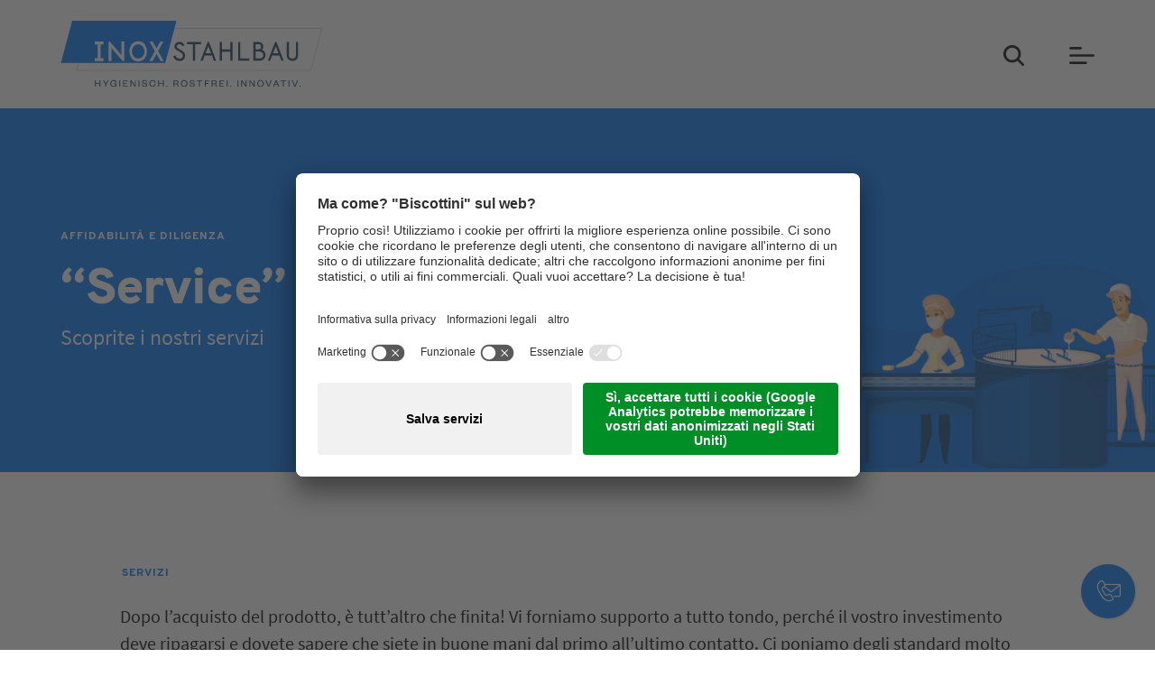

--- FILE ---
content_type: text/html; charset=utf-8
request_url: https://www.inox.it/it/acciaio-inox-inossidabile/servizi
body_size: 20447
content:
<!DOCTYPE html>
<html dir="ltr" lang="it-IT">
<head>    <script id="usercentrics-cmp" data-settings-id="39jhX0bTG" src="https://app.usercentrics.eu/browser-ui/latest/loader.js" async></script>

<meta charset="utf-8">
<!-- 
	build by sitepackagebuilder.com

	This website is powered by TYPO3 - inspiring people to share!
	TYPO3 is a free open source Content Management Framework initially created by Kasper Skaarhoj and licensed under GNU/GPL.
	TYPO3 is copyright 1998-2026 of Kasper Skaarhoj. Extensions are copyright of their respective owners.
	Information and contribution at https://typo3.org/
-->




<meta http-equiv="x-ua-compatible" content="IE=edge" />
<meta name="generator" content="TYPO3 CMS" />
<meta name="description" content="Noi di Inoxstahlbau vi forniamo supporto a tutto tondo, dalla consulenza e analisi fino all'istruzione e formazione. Scoprite i nostri servizi! " />
<meta name="viewport" content="width=device-width, initial-scale=1" />
<meta name="robots" content="index,follow" />
<meta name="referrer" content="no-referrer-when-downgrade" />
<meta property="og:description" content="Noi di Inoxstahlbau vi forniamo supporto a tutto tondo, dalla consulenza e analisi fino all'istruzione e formazione. Scoprite i nostri servizi!" />
<meta property="og:title" content="Servizi" />
<meta property="og:site_name" content="Inox" />
<meta name="twitter:card" content="summary" />
<meta name="apple-mobile-web-app-capable" content="no" />


<link rel="stylesheet" type="text/css" href="/typo3temp/assets/css/7015c8c4ac.css?1619090146" media="all">
<link rel="stylesheet" type="text/css" href="/typo3temp/assets/css/layout_7090ae80d912da78f349b8194983244e5ad99f1a.css?1751449930" media="all">
<link rel="stylesheet" type="text/css" href="/typo3temp/assets/css/main_cdfeadca3b09e8e3dc3f81e92fc75a5496f80e22.css?1751449930" media="all">
<link rel="stylesheet" type="text/css" href="/typo3conf/ext/rx_shariff/Resources/Public/Css/shariff.complete.css?1751449741" media="all">


<script src="/typo3temp/assets/compressed/merged-dfe4355bce8bc1e646bc99fbea25cb6a-61274cb51d0cbfec4a581f0a326138a4.js?1634214644"></script>
<script src="/typo3temp/assets/compressed/merged-2e9f0131f81706b69d321987ecd6ac72-5ccce8a7c0ddd25e1d1e0beafb724e18.js?1751449919"></script>
<script>
/*<![CDATA[*/
/*_scriptCode*/

			/* decrypt helper function */
		function decryptCharcode(n,start,end,offset) {
			n = n + offset;
			if (offset > 0 && n > end) {
				n = start + (n - end - 1);
			} else if (offset < 0 && n < start) {
				n = end - (start - n - 1);
			}
			return String.fromCharCode(n);
		}
			/* decrypt string */
		function decryptString(enc,offset) {
			var dec = "";
			var len = enc.length;
			for(var i=0; i < len; i++) {
				var n = enc.charCodeAt(i);
				if (n >= 0x2B && n <= 0x3A) {
					dec += decryptCharcode(n,0x2B,0x3A,offset);	/* 0-9 . , - + / : */
				} else if (n >= 0x40 && n <= 0x5A) {
					dec += decryptCharcode(n,0x40,0x5A,offset);	/* A-Z @ */
				} else if (n >= 0x61 && n <= 0x7A) {
					dec += decryptCharcode(n,0x61,0x7A,offset);	/* a-z */
				} else {
					dec += enc.charAt(i);
				}
			}
			return dec;
		}
			/* decrypt spam-protected emails */
		function linkTo_UnCryptMailto(s) {
			location.href = decryptString(s,-2);
		}
		

/*]]>*/
</script>

<title> I nostri servizi | Inoxstahlbau Alto Adige </title>            <link rel="preload" href="/typo3conf/ext/zeppelin_default_template/Resources/Public/Fonts/Overpass-ExtraBold/Overpass-ExtraBold.woff2" as="font" type="font/woff2" crossorigin>
            <link rel="preload" href="/typo3conf/ext/zeppelin_default_template/Resources/Public/Fonts/OverpassBlack/Overpass-Black.woff2" as="font" type="font/woff2" crossorigin>
            <link rel="preload" href="/typo3conf/ext/zeppelin_default_template/Resources/Public/Fonts/SourceSansPro/SourceSansPro-Regular.woff2" as="font" type="font/woff2" crossorigin>
            <link rel="preload" href="/typo3conf/ext/zeppelin_default_template/Resources/Public/Fonts/SourceSansProExtraBold/SourceSansPro-SemiBold.woff2" as="font" type="font/woff2" crossorigin>
            <link rel="shortcut icon" sizes="96x96" href="/fileadmin/favicons/favicon-96x96.png" />
            <link rel="shortcut icon" sizes="160x160" href="/fileadmin/favicons/favicon-160x160.png" />
            <link rel="shortcut icon" sizes="192x192" href="/fileadmin/favicons/favicon-192x192.png" />
            <link rel="shortcut icon" sizes="196x196" href="/fileadmin/favicons/favicon-196x196.png" />
            <link rel="shortcut icon" sizes="256x256" href="/fileadmin/favicons/favicon-256x256.png" />

            <link rel="apple-touch-icon" sizes="57x57" href="/fileadmin/favicons/apple-touch-icon-57x57.png">
            <link rel="apple-touch-icon" sizes="60x60" href="/fileadmin/favicons/apple-touch-icon-60x60.png">
            <link rel="apple-touch-icon" sizes="72x72" href="/fileadmin/favicons/apple-touch-icon-72x72.png">
            <link rel="apple-touch-icon" sizes="76x76" href="/fileadmin/favicons/apple-touch-icon-76x76.png">
            <link rel="apple-touch-icon" sizes="114x114" href="/fileadmin/favicons/apple-touch-icon-114x114.png">
            <link rel="apple-touch-icon" sizes="120x120" href="/fileadmin/favicons/apple-touch-icon-120x120.png">
            <link rel="apple-touch-icon" sizes="128x128" href="/fileadmin/favicons/apple-touch-icon-128x128.png">
            <link rel="apple-touch-icon" sizes="144x144" href="/fileadmin/favicons/apple-touch-icon-144x144.png">
            <link rel="apple-touch-icon" sizes="152x152" href="/fileadmin/favicons/apple-touch-icon-152x152.png">
            <link rel="apple-touch-icon" sizes="180x180" href="/fileadmin/favicons/apple-touch-icon-180x180.png">

            <meta name="msapplication-square70x70logo" content="/fileadmin/favicons/win8-tile-70x70.png"/>
            <meta name="msapplication-square150x150logo" content="/fileadmin/favicons/win8-tile-150x150.png"/>
            <meta name="msapplication-wide310x150logo" content="/fileadmin/favicons/win8-tile-310x150.png"/>
            <meta name="msapplication-square310x310logo" content="/fileadmin/favicons/win8-tile-310x310.png"/>
            <meta name="msapplication-TileImage" content="/fileadmin/favicons/win8-tile-144x144.png"/>

            <meta name="msapplication-TileColor" content="#ffffff">
            <meta name="theme-color" content="#ffffff">

            <meta name="facebook-domain-verification" content="ywclrcox1akekkycrrme8sk6l2re4r" />
            <!-- Meta Pixel Code --> 
            <script>
            !function(f,b,e,v,n,t,s)
            {if(f.fbq)return;n=f.fbq=function(){n.callMethod?
            n.callMethod.apply(n,arguments):n.queue.push(arguments)};
            if(!f._fbq)f._fbq=n;n.push=n;n.loaded=!0;n.version='2.0';
            n.queue=[];t=b.createElement(e);t.async=!0;
            t.src=v;s=b.getElementsByTagName(e)[0];
            s.parentNode.insertBefore(t,s)}(window, document,'script',
            'https://connect.facebook.net/en_US/fbevents.js');
            fbq('init', '884120019443119');
            fbq('track', 'PageView');
            </script>
            <noscript><img height="1" width="1" style="display:none"
            src="https://www.facebook.com/tr?id=884120019443119&ev=PageView&noscript=1"
            /></noscript>
            <!-- End Meta Pixel Code -->    <!-- Google Tag Manager -->
    <script data-usercentrics="Google Tag Manager" type="text/plain">
    (function(w,d,s,l,i){w[l]=w[l]||[];w[l].push({'gtm.start':
    new Date().getTime(),event:'gtm.js'});var f=d.getElementsByTagName(s)[0],
    j=d.createElement(s),dl=l!='dataLayer'?'&l='+l:'';j.src=
    'https://www.googletagmanager.com/gtm.js?id='+i+dl;f.parentNode.insertBefore(j,f);
    })(window,document,'script','dataLayer','GTM-PRBMZD2');</script>
    <!-- End Google Tag Manager -->
<link rel="canonical" href="https://www.inox.it/it/acciaio-inox-inossidabile/servizi"/>

<link rel="alternate" hreflang="de-DE" href="https://www.inox.it/de/inox-edelstahl/leistungen"/>
<link rel="alternate" hreflang="en-US" href="https://www.inox.it/en/inox-stainless-steel/services"/>
<link rel="alternate" hreflang="it-IT" href="https://www.inox.it/it/acciaio-inox-inossidabile/servizi"/>
<link rel="alternate" hreflang="x-default" href="https://www.inox.it/de/inox-edelstahl/leistungen"/>
</head>
<body>
    <!-- Google Tag Manager (noscript) -->
    <noscript><iframe src="https://www.googletagmanager.com/ns.html?id=GTM-PRBMZD2"
    height="0" width="0" style="display:none;visibility:hidden"></iframe></noscript>
    <!-- End Google Tag Manager (noscript) --><div class="main-container">
    <div id="OverlaySharedContainer" class="OverlaySharedContainer bghighlight">
    <a href="javascript:void(0);" class="close-menu f_close-menu-search" aria-label="close search overlay">
        <svg xmlns="http://www.w3.org/2000/svg" width="55" height="55" viewBox="0 0 55 55">
            <g transform="translate(-1724 -23)">
                <g transform="translate(1724 23)" fill="none">
                    <path d="M27.5,0A27.5,27.5,0,1,1,0,27.5,27.5,27.5,0,0,1,27.5,0Z" stroke="none"/>
                    <path
                        d="M 27.5 1 C 23.92207908630371 1 20.45172119140625 1.700519561767578 17.18531036376953 3.082088470458984 C 14.02983093261719 4.416751861572266 11.19570922851563 6.327629089355469 8.761669158935547 8.761669158935547 C 6.327629089355469 11.19570922851563 4.416751861572266 14.02983093261719 3.082088470458984 17.18531036376953 C 1.700519561767578 20.45172119140625 1 23.92207908630371 1 27.5 C 1 31.07792091369629 1.700519561767578 34.54827880859375 3.082088470458984 37.81468963623047 C 4.416751861572266 40.97016906738281 6.327629089355469 43.80429077148438 8.761669158935547 46.23833084106445 C 11.19570922851563 48.67237091064453 14.02983093261719 50.583251953125 17.18531036376953 51.91791152954102 C 20.45172119140625 53.29948043823242 23.92207908630371 54 27.5 54 C 31.07792091369629 54 34.54827880859375 53.29948043823242 37.81468963623047 51.91791152954102 C 40.97016906738281 50.583251953125 43.80429077148438 48.67237091064453 46.23833084106445 46.23833084106445 C 48.67237091064453 43.80429077148438 50.583251953125 40.97016906738281 51.91791152954102 37.81468963623047 C 53.29948043823242 34.54827880859375 54 31.07792091369629 54 27.5 C 54 23.92207908630371 53.29948043823242 20.45172119140625 51.91791152954102 17.18531036376953 C 50.583251953125 14.02983093261719 48.67237091064453 11.19570922851563 46.23833084106445 8.761669158935547 C 43.80429077148438 6.327629089355469 40.97016906738281 4.416751861572266 37.81468963623047 3.082088470458984 C 34.54827880859375 1.700519561767578 31.07792091369629 1 27.5 1 M 27.5 0 C 42.68782806396484 0 55 12.31216812133789 55 27.5 C 55 42.68782806396484 42.68782806396484 55 27.5 55 C 12.31216812133789 55 0 42.68782806396484 0 27.5 C 0 12.31216812133789 12.31216812133789 0 27.5 0 Z"
                        stroke="none" fill="#fff"/>
                </g>
                <path
                    d="M23.434,9.1l-1.6-1.6-6.362,6.362L9.1,7.5,7.5,9.1l6.362,6.362L7.5,21.829l1.6,1.6,6.362-6.362,6.362,6.362,1.6-1.6-6.362-6.362Z"
                    transform="translate(1736.033 35.033)" fill="#fff"/>
            </g>
        </svg>
    </a>
    <div class="searchcontainer" id="searchcontainer">
        <div class="big-centeredcontainer">
            <div class="input">
                <h6 class="t6 preheadline">WIE KÖNNEN WIR HELFEN?</h6>
                <form method="post" id="tx_indexedsearch" action="/it/acciaio-inox-inossidabile/risultati-della-ricerca?tx_zeppelindefaulttemplate_searchresults%5Baction%5D=search&amp;tx_zeppelindefaulttemplate_searchresults%5Bcontroller%5D=SearchResult&amp;cHash=70ab3c23346246690fa4a290b39a810e">
<div>
<input type="hidden" name="tx_zeppelindefaulttemplate_searchresults[__referrer][@extension]" value="" />
<input type="hidden" name="tx_zeppelindefaulttemplate_searchresults[__referrer][@controller]" value="Standard" />
<input type="hidden" name="tx_zeppelindefaulttemplate_searchresults[__referrer][@action]" value="default" />
<input type="hidden" name="tx_zeppelindefaulttemplate_searchresults[__referrer][arguments]" value="YTowOnt9a0aac600c94c4c517c71418cf21e14ea0bd0e4e2" />
<input type="hidden" name="tx_zeppelindefaulttemplate_searchresults[__referrer][@request]" value="{&quot;@extension&quot;:null,&quot;@controller&quot;:&quot;Standard&quot;,&quot;@action&quot;:&quot;default&quot;}08f21cc94bb1ab0f4900ec5b59d23d424ccd314d" />
<input type="hidden" name="tx_zeppelindefaulttemplate_searchresults[__trustedProperties]" value="{&quot;search&quot;:{&quot;numberOfResults&quot;:1,&quot;sword&quot;:1}}c430070aeaf7c1bfe7d7c93c6ebd5ebd56a01a01" />
</div>

                    <div class="inner">
                        <input type="hidden" name="tx_zeppelindefaulttemplate_searchresults[search][numberOfResults]" value="100" />
                        <input placeholder="Suchbegriff eingeben" id="tx-indexedsearch-searchbox-sword" type="text" name="tx_zeppelindefaulttemplate_searchresults[search][sword]" />
                        <a onclick="$(this).closest('form').submit()" class="search-btn is--hidden f_search-btn" aria-label="submit">
                            <svg xmlns="http://www.w3.org/2000/svg" width="20.555" height="20.557" viewBox="0 0 20.555 20.557">
                                <g transform="translate(30.678 -10.123) rotate(90)">
                                    <path d="M18.343,12.375a1.468,1.468,0,0,1,1.468,1.468V28.524a1.468,1.468,0,1,1-2.936,0V13.843A1.468,1.468,0,0,1,18.343,12.375Z"
                                          transform="translate(2.059 0.687)" fill="#fff" fill-rule="evenodd"/>
                                    <path d="M19.362,10.555a1.468,1.468,0,0,1,2.079,0l8.808,8.808a1.47,1.47,0,1,1-2.079,2.079L20.4,13.67l-7.77,7.771a1.47,1.47,0,0,1-2.079-2.079l8.808-8.808Z"
                                          transform="translate(0)" fill="#fff" fill-rule="evenodd"/>
                                </g>
                            </svg>
                        </a>
                    </div>
                </form>
            </div>
        </div>
    </div>
</div>

<header class="header-main">
    <div class="top-header bgweb">
        <div class="top-header-wrapper big-centeredcontainer">
            <div class="logo-block">
                <a class="logo-container" href="/it/acciaio-inox-inossidabile">
                    <img class="logo"
                         width="290"
                         height="72"
                         src="/typo3conf/ext/zeppelin_default_template/Resources/Public/Images/FrontendLayouts/logo.svg"
                         alt="">
                </a>
            </div>
            <div class="main-navigation-block">

                
    <nav class="main-navigation">
        <ul class="navigation-list" role="menubar">
            
                <li class="navigation-item" role="menuitem" >
                    <div data-menu="8"
                         title="Costruzione macchinari"
                         class="f_header-menu-item t6 header-menu-item ">
                        Costruzione macchinari
                    </div>
                </li>
            
                <li class="navigation-item" role="menuitem" >
                    <div data-menu="9"
                         title="Costruzione in acciaio"
                         class="f_header-menu-item t6 header-menu-item ">
                        Costruzione in acciaio
                    </div>
                </li>
            
                <li class="navigation-item" role="menuitem" >
                    <div data-menu="10"
                         title="Lavorazione conto terzi"
                         class="f_header-menu-item t6 header-menu-item ">
                        Lavorazione conto terzi
                    </div>
                </li>
            
                <li class="navigation-item" role="menuitem" >
                    <div data-menu="12"
                         title="Su di noi"
                         class="f_header-menu-item t6 header-menu-item ">
                        Su di noi
                    </div>
                </li>
            
            
                
                    <li class="navigation-item" role="menuitem">
                        <a href="/it/acciaio-inox-inossidabile/servizi" class="header-menu-item t6 active">
                            Servizi
                        </a>
                    </li>
                
            
        </ul>
    </nav>



                <div class="header-actions-block" id="headerSidebar">
                    <div class="search-btn" id="searchButton">
                        <svg xmlns="http://www.w3.org/2000/svg" width="23" height="23" viewBox="0 0 23 23">
                            <path
                                d="M26.024,24.068,20.81,18.853a9.693,9.693,0,1,0-1.956,1.956l5.215,5.215a1.386,1.386,0,0,0,1.956-1.956ZM6.142,13.058a6.916,6.916,0,1,1,6.916,6.916,6.916,6.916,0,0,1-6.916-6.916Z"
                                transform="translate(-3.375 -3.375)"/>
                        </svg>
                    </div>
                    <div class="menu-btn" id="leftMenuButton">
                        <svg xmlns="http://www.w3.org/2000/svg" width="27.143" height="19" viewBox="0 0 27.143 19">
                            <g transform="translate(-3 -7.5)">
                                <path
                                    d="M3,8.85A1.35,1.35,0,0,1,4.35,7.5H15.221a1.35,1.35,0,1,1,0,2.7H4.35A1.35,1.35,0,0,1,3,8.85Z"
                                    transform="translate(0 0)"/>
                                <path
                                    d="M3,17.858a1.35,1.35,0,0,1,1.35-1.35H28.792a1.35,1.35,0,0,1,0,2.7H4.35A1.35,1.35,0,0,1,3,17.858Z"
                                    transform="translate(0 -0.858)"/>
                                <path d="M4.35,25.515a1.35,1.35,0,1,0,0,2.7h16.3a1.35,1.35,0,0,0,0-2.7Z"
                                      transform="translate(0 -1.716)"/>
                            </g>
                        </svg>
                    </div>
                </div>
            </div>
        </div>
    </div>

    <div class="header-menu-navigation-overlay bghighlight" id="headerBox">
    <a href="javascript:void(0);" class="close-menu f_close-menu" aria-label="close menu">
        <svg xmlns="http://www.w3.org/2000/svg" width="55" height="55" viewBox="0 0 55 55">
            <g transform="translate(-1724 -23)">
                <g transform="translate(1724 23)" fill="none">
                    <path d="M27.5,0A27.5,27.5,0,1,1,0,27.5,27.5,27.5,0,0,1,27.5,0Z" stroke="none"/>
                    <path
                        d="M 27.5 1 C 23.92207908630371 1 20.45172119140625 1.700519561767578 17.18531036376953 3.082088470458984 C 14.02983093261719 4.416751861572266 11.19570922851563 6.327629089355469 8.761669158935547 8.761669158935547 C 6.327629089355469 11.19570922851563 4.416751861572266 14.02983093261719 3.082088470458984 17.18531036376953 C 1.700519561767578 20.45172119140625 1 23.92207908630371 1 27.5 C 1 31.07792091369629 1.700519561767578 34.54827880859375 3.082088470458984 37.81468963623047 C 4.416751861572266 40.97016906738281 6.327629089355469 43.80429077148438 8.761669158935547 46.23833084106445 C 11.19570922851563 48.67237091064453 14.02983093261719 50.583251953125 17.18531036376953 51.91791152954102 C 20.45172119140625 53.29948043823242 23.92207908630371 54 27.5 54 C 31.07792091369629 54 34.54827880859375 53.29948043823242 37.81468963623047 51.91791152954102 C 40.97016906738281 50.583251953125 43.80429077148438 48.67237091064453 46.23833084106445 46.23833084106445 C 48.67237091064453 43.80429077148438 50.583251953125 40.97016906738281 51.91791152954102 37.81468963623047 C 53.29948043823242 34.54827880859375 54 31.07792091369629 54 27.5 C 54 23.92207908630371 53.29948043823242 20.45172119140625 51.91791152954102 17.18531036376953 C 50.583251953125 14.02983093261719 48.67237091064453 11.19570922851563 46.23833084106445 8.761669158935547 C 43.80429077148438 6.327629089355469 40.97016906738281 4.416751861572266 37.81468963623047 3.082088470458984 C 34.54827880859375 1.700519561767578 31.07792091369629 1 27.5 1 M 27.5 0 C 42.68782806396484 0 55 12.31216812133789 55 27.5 C 55 42.68782806396484 42.68782806396484 55 27.5 55 C 12.31216812133789 55 0 42.68782806396484 0 27.5 C 0 12.31216812133789 12.31216812133789 0 27.5 0 Z"
                        stroke="none" fill="#fff"/>
                </g>
                <path
                    d="M23.434,9.1l-1.6-1.6-6.362,6.362L9.1,7.5,7.5,9.1l6.362,6.362L7.5,21.829l1.6,1.6,6.362-6.362,6.362,6.362,1.6-1.6-6.362-6.362Z"
                    transform="translate(1736.033 35.033)" fill="#fff"/>
            </g>
        </svg>
    </a>
    <div class="left-block">
        <div class="menu-navigation-list-right f_menu-navigation-list-right">
            
                <h3 class="main-navigation-item f_main-navigation-item t3"
                    id="menuPageUid8"
                    data-pageuid="8">
                    Costruzione macchinari
                    <svg xmlns="http://www.w3.org/2000/svg" width="15.753" height="15.752" viewBox="0 0 15.753 15.752">
                        <g transform="translate(25.876 25.875) rotate(180)">
                            <path
                                d="M18,12.375A1.125,1.125,0,0,1,19.125,13.5V24.75a1.125,1.125,0,0,1-2.25,0V13.5A1.125,1.125,0,0,1,18,12.375Z"
                                fill="#fff" fill-rule="evenodd"/>
                            <path
                                d="M17.2,10.454a1.125,1.125,0,0,1,1.593,0l6.75,6.75A1.126,1.126,0,1,1,23.953,18.8L18,12.841,12.046,18.8A1.126,1.126,0,1,1,10.453,17.2l6.75-6.75Z"
                                fill="#fff" fill-rule="evenodd"/>
                        </g>
                    </svg>
                </h3>
                
                    <div
                        class="menu-navigation-list-wrapper f_child-block">
                        
                            <div class="menu-navigation-child-item level-1">
                                Panoramica dei servizi
                                
                            </div>
                        
                            <div class="menu-navigation-child-item level-1">
                                <a href="/it/tecnologia-inox-macchinari/macchina-lavaformaggi" class="medium1 child-title f_child-navigation-item">Macchina lavaformaggi
                                </a>
                            </div>
                        
                            <div class="menu-navigation-child-item level-1">
                                <a href="/it/tecnologia-inox-macchinari/macchina-per-il-lavaggio-dei-ripiani" class="medium1 child-title f_child-navigation-item">Macchina per il lavaggio dei ripiani
                                </a>
                            </div>
                        
                            <div class="menu-navigation-child-item level-1">
                                <a href="/it/tecnologia-inox-macchinari/macchina-lavaggio-scaffalature-con-graticci-in-legno" class="medium1 child-title f_child-navigation-item">Macchina lavaggio scaffalature con graticci in legno
                                </a>
                            </div>
                        
                            <div class="menu-navigation-child-item level-1">
                                <a href="/it/tecnologia-inox-macchinari/nastri-trasportatori" class="medium1 child-title f_child-navigation-item">Nastri trasportatori
                                </a>
                            </div>
                        

                        <div
                            class="f_categoryMobileContent f_categoryMobileContent8 category-tester-mobile"
                            data-category-id="8">
                        </div>
                    </div>
                
            
                <h3 class="main-navigation-item f_main-navigation-item t3"
                    id="menuPageUid9"
                    data-pageuid="9">
                    Costruzione in acciaio
                    <svg xmlns="http://www.w3.org/2000/svg" width="15.753" height="15.752" viewBox="0 0 15.753 15.752">
                        <g transform="translate(25.876 25.875) rotate(180)">
                            <path
                                d="M18,12.375A1.125,1.125,0,0,1,19.125,13.5V24.75a1.125,1.125,0,0,1-2.25,0V13.5A1.125,1.125,0,0,1,18,12.375Z"
                                fill="#fff" fill-rule="evenodd"/>
                            <path
                                d="M17.2,10.454a1.125,1.125,0,0,1,1.593,0l6.75,6.75A1.126,1.126,0,1,1,23.953,18.8L18,12.841,12.046,18.8A1.126,1.126,0,1,1,10.453,17.2l6.75-6.75Z"
                                fill="#fff" fill-rule="evenodd"/>
                        </g>
                    </svg>
                </h3>
                
                    <div
                        class="menu-navigation-list-wrapper f_child-block">
                        
                            <div class="menu-navigation-child-item level-1">
                                Panoramica dei servizi
                                
                            </div>
                        
                            <div class="menu-navigation-child-item level-1">
                                <a href="/it/costruzione-in-acciaio-inox/piattaforme" class="medium1 child-title f_child-navigation-item">Piattaforme
                                </a>
                            </div>
                        
                            <div class="menu-navigation-child-item level-1">
                                <a href="/it/costruzione-in-acciaio-inox/scaffalature-per-la-stagionatura-del-formaggio" class="medium1 child-title f_child-navigation-item">Scaffalature per la stagionatura del formaggio
                                </a>
                            </div>
                        
                            <div class="menu-navigation-child-item level-1">
                                <a href="/it/costruzione-in-acciaio-inox/graticci-inox-per-immersioni-in-salamoia" class="medium1 child-title f_child-navigation-item">Graticci inox per immersioni in salamoia
                                </a>
                            </div>
                        
                            <div class="menu-navigation-child-item level-1">
                                <a href="/it/costruzione-in-acciaio-inox/scaffalature-speciali-e-forme-per-formaggio" class="medium1 child-title f_child-navigation-item">Scaffalature speciali e forme per formaggio
                                </a>
                            </div>
                        

                        <div
                            class="f_categoryMobileContent f_categoryMobileContent9 category-tester-mobile"
                            data-category-id="9">
                        </div>
                    </div>
                
            
                <h3 class="main-navigation-item f_main-navigation-item t3"
                    id="menuPageUid10"
                    data-pageuid="10">
                    Lavorazione conto terzi
                    <svg xmlns="http://www.w3.org/2000/svg" width="15.753" height="15.752" viewBox="0 0 15.753 15.752">
                        <g transform="translate(25.876 25.875) rotate(180)">
                            <path
                                d="M18,12.375A1.125,1.125,0,0,1,19.125,13.5V24.75a1.125,1.125,0,0,1-2.25,0V13.5A1.125,1.125,0,0,1,18,12.375Z"
                                fill="#fff" fill-rule="evenodd"/>
                            <path
                                d="M17.2,10.454a1.125,1.125,0,0,1,1.593,0l6.75,6.75A1.126,1.126,0,1,1,23.953,18.8L18,12.841,12.046,18.8A1.126,1.126,0,1,1,10.453,17.2l6.75-6.75Z"
                                fill="#fff" fill-rule="evenodd"/>
                        </g>
                    </svg>
                </h3>
                
                    <div
                        class="menu-navigation-list-wrapper f_child-block">
                        
                            <div class="menu-navigation-child-item level-1">
                                Panoramica dei servizi
                                
                            </div>
                        
                            <div class="menu-navigation-child-item level-1">
                                <a href="/it/lavorazione-conto-terzi-inox/taglio-a-getto-dacqua" class="medium1 child-title f_child-navigation-item">Taglio a getto d’acqua
                                </a>
                            </div>
                        
                            <div class="menu-navigation-child-item level-1">
                                <a href="/it/lavorazione-conto-terzi-inox/fresatura" class="medium1 child-title f_child-navigation-item">Fresatura
                                </a>
                            </div>
                        
                            <div class="menu-navigation-child-item level-1">
                                <a href="/it/lavorazione-conto-terzi-inox/tornitura" class="medium1 child-title f_child-navigation-item">Tornitura
                                </a>
                            </div>
                        
                            <div class="menu-navigation-child-item level-1">
                                <a href="/it/lavorazione-conto-terzi-inox/componenti-saldati-e-assemblaggi" class="medium1 child-title f_child-navigation-item">Componenti saldati e assemblaggi
                                </a>
                            </div>
                        

                        <div
                            class="f_categoryMobileContent f_categoryMobileContent10 category-tester-mobile"
                            data-category-id="10">
                        </div>
                    </div>
                
            
                <h3 class="main-navigation-item f_main-navigation-item t3"
                    id="menuPageUid12"
                    data-pageuid="12">
                    Su di noi
                    <svg xmlns="http://www.w3.org/2000/svg" width="15.753" height="15.752" viewBox="0 0 15.753 15.752">
                        <g transform="translate(25.876 25.875) rotate(180)">
                            <path
                                d="M18,12.375A1.125,1.125,0,0,1,19.125,13.5V24.75a1.125,1.125,0,0,1-2.25,0V13.5A1.125,1.125,0,0,1,18,12.375Z"
                                fill="#fff" fill-rule="evenodd"/>
                            <path
                                d="M17.2,10.454a1.125,1.125,0,0,1,1.593,0l6.75,6.75A1.126,1.126,0,1,1,23.953,18.8L18,12.841,12.046,18.8A1.126,1.126,0,1,1,10.453,17.2l6.75-6.75Z"
                                fill="#fff" fill-rule="evenodd"/>
                        </g>
                    </svg>
                </h3>
                
                    <div
                        class="menu-navigation-list-wrapper f_child-block">
                        
                            <div class="menu-navigation-child-item level-1">
                                Storia, visione e missione
                                
                            </div>
                        
                            <div class="menu-navigation-child-item level-1">
                                <a href="/it/inoxstahlbau-su-di-noi/posizioni-vacanti" class="medium1 child-title f_child-navigation-item">Posizioni vacanti
                                </a>
                            </div>
                        

                        <div
                            class="f_categoryMobileContent f_categoryMobileContent12 category-tester-mobile"
                            data-category-id="12">
                        </div>
                    </div>
                
            

            
                
                    <h3 class="main-navigation-item with-link t3">
                        <a href="/it/acciaio-inox-inossidabile/servizi">
                            Servizi
                        </a>
                    </h3>
                
            

            
                <div class="menu-static-pages-group">
                    
                        <div class="menu-static-link-item">
                            <a data-menu="62"
                               href="/it/acciaio-inox-inossidabile/magazinox"
                               target=""
                               title="Magazinox"
                               class="t6 ">Magazinox
                            </a>
                        </div>
                    
                        <div class="menu-static-link-item">
                            <a data-menu="13"
                               href="/it/acciaio-inox-inossidabile/referenze"
                               target=""
                               title="Referenze"
                               class="t6 ">Referenze
                            </a>
                        </div>
                    
                        <div class="menu-static-link-item">
                            <a data-menu="15"
                               href="/it/acciaio-inox-inossidabile/certificazioni"
                               target=""
                               title="Certificazioni"
                               class="t6 ">Certificazioni
                            </a>
                        </div>
                    
                        <div class="menu-static-link-item">
                            <a data-menu="16"
                               href="/it/acciaio-inox-inossidabile/contatto-1"
                               target=""
                               title="Contatto"
                               class="t6 ">Contatto
                            </a>
                        </div>
                    
                        <div class="menu-static-link-item">
                            <a data-menu="280"
                               href="/it/inoxstahlbau-su-di-noi/posizioni-vacanti"
                               target=""
                               title="Posizioni vacanti"
                               class="t6 ">Posizioni vacanti
                            </a>
                        </div>
                    
                </div>
            

        </div>
    </div>
    <div class="right-block">
        
    <div class="menu-main-image f_menu-default-container">
        
            






		<picture>
			
				<source srcset="/fileadmin/_processed_/0/4/csm_inox_stahlbau_1708_075e0c2a48.jpg" media="(min-width: 0px)" />
			
			<img class="lazy" src="/fileadmin/_processed_/0/4/csm_inox_stahlbau_1708_075e0c2a48.jpg" alt="">
		</picture>
	

        
    </div>


    <div class="category-information-block f_category-information-block is--hidden">
        
            <div class="category-information-item is--hidden f_categoryInfoData"
                 data-category-uid="8">
                
                    
                        






		<picture>
			
				<source srcset="/fileadmin/_processed_/8/e/csm_Maschinenbau_017fd478dc.jpg" media="(min-width: 0px)" />
			
			<img class="lazy" src="/fileadmin/_processed_/8/e/csm_Maschinenbau_017fd478dc.jpg" alt="">
		</picture>
	

                    
                
                
            </div>
        
            <div class="category-information-item is--hidden f_categoryInfoData"
                 data-category-uid="9">
                
                    
                        






		<picture>
			
				<source srcset="/fileadmin/_processed_/f/e/csm_inox_stahlbau_4586_85d5aebf95.jpg" media="(min-width: 0px)" />
			
			<img class="lazy" src="/fileadmin/_processed_/f/e/csm_inox_stahlbau_4586_85d5aebf95.jpg" alt="">
		</picture>
	

                    
                
                
            </div>
        
            <div class="category-information-item is--hidden f_categoryInfoData"
                 data-category-uid="10">
                
                    
                        






		<picture>
			
				<source srcset="/fileadmin/_processed_/0/c/csm_inox_stahlbau_1662_7d6d3f1ab1.jpg" media="(min-width: 0px)" />
			
			<img class="lazy" src="/fileadmin/_processed_/0/c/csm_inox_stahlbau_1662_7d6d3f1ab1.jpg" alt="">
		</picture>
	

                    
                
                
            </div>
        
            <div class="category-information-item is--hidden f_categoryInfoData"
                 data-category-uid="11">
                
                    
                        






		<picture>
			
				<source srcset="/fileadmin/_processed_/d/c/csm_inox_stahlbau_1781_8134e35071.jpg" media="(min-width: 0px)" />
			
			<img class="lazy" src="/fileadmin/_processed_/d/c/csm_inox_stahlbau_1781_8134e35071.jpg" alt="">
		</picture>
	

                    
                
                
                    <div class="information-teaser-block">
                        <div class="f_headerCategorySubMenuItems is--hidden" data-current-category-uid="11">
                            
                                <h5 class="t5">
                                    Spezialleistungen für
                                </h5>
                            
                            
                                
                                    <div class="menu-static-link-item">
                                        
                                            Lebensmittelbranche
                                        
                                    </div>
                                
                                    <div class="menu-static-link-item">
                                        
                                            Metallindustrie
                                        
                                    </div>
                                
                                    <div class="menu-static-link-item">
                                        
                                            Hotellerie &amp; Gastronomie
                                        
                                    </div>
                                
                            
                        </div>
                        
                            <h3 class="t3 teaser-headline f_category-tester-title">
                                Spezialleistungen für</h3>
                        
                        
                            <div class="category-teaser-list">
                                
                                    <div class="category-teaser-item">
                                        
                                            
                                                
                                                    
                                                        






		<picture>
			
				<source srcset="/fileadmin/_processed_/0/6/csm_categori-teaser-1-min_657cca952e.jpg" media="(min-width: 0px)" />
			
			<img class="lazy" src="/fileadmin/_processed_/0/6/csm_categori-teaser-1-min_657cca952e.jpg" alt="">
		</picture>
	

                                                    
                                                
                                                <div class="info">
                                                    
                                                        <h4 class="t4 tester-title f_category-tester-title">
                                                            Lebensmittelbranche</h4>
                                                    
                                                    
                                                        <p class="medium1 f_category-tester-description">
                                                            Lorem ipsum consectur anean amet sapor edit</p>
                                                    
                                                </div>
                                            
                                        
                                    </div>
                                
                                    <div class="category-teaser-item">
                                        
                                            
                                                
                                                    
                                                        






		<picture>
			
				<source srcset="/fileadmin/_processed_/a/c/csm_categori-teaser-2-min_5c50948d17.jpg" media="(min-width: 0px)" />
			
			<img class="lazy" src="/fileadmin/_processed_/a/c/csm_categori-teaser-2-min_5c50948d17.jpg" alt="">
		</picture>
	

                                                    
                                                
                                                <div class="info">
                                                    
                                                        <h4 class="t4 tester-title f_category-tester-title">
                                                            Metallindustrie</h4>
                                                    
                                                    
                                                        <p class="medium1 f_category-tester-description">
                                                            Lorem ipsum consectur anean amet edit</p>
                                                    
                                                </div>
                                            
                                        
                                    </div>
                                
                                    <div class="category-teaser-item">
                                        
                                            
                                                
                                                    
                                                        






		<picture>
			
				<source srcset="/fileadmin/_processed_/e/2/csm_categori-teaser-3-min_404a5b2a87.jpg" media="(min-width: 0px)" />
			
			<img class="lazy" src="/fileadmin/_processed_/e/2/csm_categori-teaser-3-min_404a5b2a87.jpg" alt="">
		</picture>
	

                                                    
                                                
                                                <div class="info">
                                                    
                                                        <h4 class="t4 tester-title f_category-tester-title">
                                                            Hotellerie &amp; Gastronomie</h4>
                                                    
                                                    
                                                        <p class="medium1 f_category-tester-description">
                                                            Lorem ipsum consectur anean amet sapor edit</p>
                                                    
                                                </div>
                                            
                                        
                                    </div>
                                
                            </div>
                        
                    </div>
                
            </div>
        
            <div class="category-information-item is--hidden f_categoryInfoData"
                 data-category-uid="12">
                
                    
                        






		<picture>
			
				<source srcset="/fileadmin/_processed_/4/5/csm_inox_stahlbau_1341_hoch_3297b7273a.jpg" media="(min-width: 0px)" />
			
			<img class="lazy" src="/fileadmin/_processed_/4/5/csm_inox_stahlbau_1341_hoch_3297b7273a.jpg" alt="">
		</picture>
	

                    
                
                
            </div>
        
    </div>

<script>
    jQuery(document).ready(function ($) {
        var $headerCategorySubMenuItems = $('.f_headerCategorySubMenuItems');
        if ($headerCategorySubMenuItems.length > 0) {
            $.each($headerCategorySubMenuItems, function() {
                var $el = $(this);
                var categoryUid = $el.attr('data-current-category-uid');
                $('.f_categoryMobileContent'+categoryUid).html($el.html());
            });
        }
    });
</script>

    </div>
</div>

    <div class="menu-contacts-container">
        
            <div class="menu-contacts-container-item">
                
                
                
                        <div data-overlay-pageuid="40" class="f_menuContactButton menu-icon menu-icon-contact">         <i class="icon-call-message"></i></div>

                    

                <div class="bgweb  f_menuContactOverlay f_menuContactOverlay40
                 overlay overlay-contact">
                    <span class="close-btn f_menuContactOverlayClose">
                        <i class="icon-close"></i>
                    </span>
                    <div class="bghighlight overlay-inner">
    
        <h6 class="t6">SAREMO LIETI DI CONSIGLIARVI!</h6>
    
    
        <h4 class="t4">Contattateci!</h4>
    
    
        <a href="/it/acciaio-inox-inossidabile/contatto-1" class="btn button3 button-primary">
            
                CONTATTECI
            
        </a>
    
</div>
<div class="overlay-inner bgweb">
    
        <h6 class="t6">SERVIZIO CLIENTI</h6>
    

    
        <h5 class="t5"><a href="tel:+39 0474 916013">+39 0474 916013</a></h5>
    
    
        <p class="small">lun-ven: 07:30 - 17:00</p>
    
</div>





                </div>
            </div>
        
    </div>



    <div class="mobile-app-header-menu">
    <div class="mobile-menu-bottom">
        <ul class="mobile-navigation-menu-list bghighlight flex-count-0">
            <li class="mobile-menu-item">
                <div class="menu-btn" id="mobileMenuBtn">
                    <svg xmlns="http://www.w3.org/2000/svg" width="27.143" height="19" viewBox="0 0 27.143 19">
                        <g transform="translate(-3 -7.5)">
                            <path
                                d="M3,8.85A1.35,1.35,0,0,1,4.35,7.5H15.221a1.35,1.35,0,1,1,0,2.7H4.35A1.35,1.35,0,0,1,3,8.85Z"
                                transform="translate(0 0)"/>
                            <path
                                d="M3,17.858a1.35,1.35,0,0,1,1.35-1.35H28.792a1.35,1.35,0,0,1,0,2.7H4.35A1.35,1.35,0,0,1,3,17.858Z"
                                transform="translate(0 -0.858)"/>
                            <path d="M4.35,25.515a1.35,1.35,0,1,0,0,2.7h16.3a1.35,1.35,0,0,0,0-2.7Z"
                                  transform="translate(0 -1.716)"/>
                        </g>
                    </svg>

                    <svg class="close" xmlns="http://www.w3.org/2000/svg" width="12.346" height="12.346" viewBox="0 0 12.346 12.346">
                        <g transform="translate(-8.293 -8.293)">
                            <path d="M19.932,9,9,19.932" fill="none" stroke="#fff" stroke-linecap="round" stroke-linejoin="round"
                                  stroke-width="1"/>
                            <path d="M9,9,19.932,19.932" fill="none" stroke="#fff" stroke-linecap="round" stroke-linejoin="round"
                                  stroke-width="1"/>
                        </g>
                    </svg>
                </div>
            </li>
            <li class="mobile-menu-item">
                <div class="search-btn" id="mobileSearchBtn">
                    <svg xmlns="http://www.w3.org/2000/svg" width="23" height="23" viewBox="0 0 23 23">
                        <path
                            d="M26.024,24.068,20.81,18.853a9.693,9.693,0,1,0-1.956,1.956l5.215,5.215a1.386,1.386,0,0,0,1.956-1.956ZM6.142,13.058a6.916,6.916,0,1,1,6.916,6.916,6.916,6.916,0,0,1-6.916-6.916Z"
                            transform="translate(-3.375 -3.375)"/>
                    </svg>

                    <svg class="close" xmlns="http://www.w3.org/2000/svg" width="12.346" height="12.346" viewBox="0 0 12.346 12.346">
                        <g transform="translate(-8.293 -8.293)">
                            <path d="M19.932,9,9,19.932" fill="none" stroke="#fff" stroke-linecap="round" stroke-linejoin="round"
                                  stroke-width="1"/>
                            <path d="M9,9,19.932,19.932" fill="none" stroke="#fff" stroke-linecap="round" stroke-linejoin="round"
                                  stroke-width="1"/>
                        </g>
                    </svg>
                </div>
            </li>
            
                
                    <li class="mobile-menu-item">
                        <div class="f_menuContactButton contact-btn" data-overlay-pageuid="40">
                            
                            
                                    <svg xmlns="http://www.w3.org/2000/svg" width="29" height="26" viewBox="0 0 29 26">
                                        <defs>
                                            <clipPath id="a">
                                                <rect width="29" height="26" transform="translate(-0.334 -0.122)" fill="#fff"/>
                                            </clipPath>
                                        </defs>
                                        <g transform="translate(0.334 0.122)" clip-path="url(#a)">
                                            <path d="M136.676,272.507h16.589l-9.062,7.117a1.215,1.215,0,0,1-.628.244,1.237,1.237,0,0,1-.632-.244l-6.476-5.087a.693.693,0,0,0-.232-.124,2.526,2.526,0,0,0,.47-1.511,3.71,3.71,0,0,0-.03-.395Zm-4.219-4.577a.635.635,0,0,1,.13.052,2.306,2.306,0,0,1,.612.5,8.07,8.07,0,0,1,1.164,1.77c.007.015.015.031.022.048a6.078,6.078,0,0,1,.983,2.621,1.018,1.018,0,0,1-.619,1.079l-1.231.709a2.7,2.7,0,0,0-1.274,2.061,3.412,3.412,0,0,0,.388,2.115l3.038,5.236a3.45,3.45,0,0,0,1.65,1.393,2.722,2.722,0,0,0,2.43-.069l1.231-.708a1.032,1.032,0,0,1,1.249.009,6.105,6.105,0,0,1,1.794,2.154c.009.017.019.032.03.049a8.111,8.111,0,0,1,.959,1.886,2.3,2.3,0,0,1,.131.777c-.015.162-.018.146-.061.171l-.936.537a7.17,7.17,0,0,1-6.436-.21,12.1,12.1,0,0,1-4.779-4.944s-.006-.01-.009-.012l-2.563-4.417a.065.065,0,0,1-.009-.014,12.021,12.021,0,0,1-1.914-6.59,7.079,7.079,0,0,1,3.036-5.648l.937-.535c.021-.012.029-.022.049-.02Zm.01-1.316a1.4,1.4,0,0,0-.728.18l-.991.57-.063.039a8.529,8.529,0,0,0-3.588,6.675,13.267,13.267,0,0,0,2.108,7.341l2.554,4.4-.006-.013a13.331,13.331,0,0,0,5.334,5.485,8.622,8.622,0,0,0,7.605.246.518.518,0,0,0,.065-.032l.992-.57a1.547,1.547,0,0,0,.727-1.212,3.283,3.283,0,0,0-.188-1.3,8.852,8.852,0,0,0-1.122-2.212,7.024,7.024,0,0,0-2.248-2.613,2.564,2.564,0,0,0-2.609-.02l-1.231.709a1.351,1.351,0,0,1-1.236,0,2.361,2.361,0,0,1-1.011-.833l-3.038-5.235a2.348,2.348,0,0,1-.219-1.29,1.328,1.328,0,0,1,.615-1.062l1.2-.688a.663.663,0,0,0,.253.4l6.477,5.088a2.544,2.544,0,0,0,1.423.544c.026,0,.052,0,.077,0a2.54,2.54,0,0,0,1.421-.544l8.92-7.007V285.24c0,.176-.2.408-.595.408h-6.175a.667.667,0,1,0,0,1.334h6.175a1.852,1.852,0,0,0,1.937-1.742V272.916a1.851,1.851,0,0,0-1.937-1.743H136.308a11.843,11.843,0,0,0-.752-1.516,8.884,8.884,0,0,0-1.367-2.071,3.3,3.3,0,0,0-1.033-.81v0a1.718,1.718,0,0,0-.69-.162Zm0,0"
                                                  transform="translate(-127.03 -266.577)" fill="#fff"/>
                                        </g>
                                    </svg>
                                
                        </div>
                    </li>
                
            
        </ul>
    </div>
</div>

</header>


    <section class="main-section">
        <div class="themestage-blue bghighlight bgwebInverse">
    <div class="big-centeredcontainer">
        <div class="text-box">
            
                <h6 class="t6 preheadline">AFFIDABILITÀ E DILIGENZA</h6>
            
            
                <div class="headline t1">“Service” per noi è...</div>

            
            
                <h2 class="t2 subheadline">Scoprite i nostri servizi</h2>
            
        </div>

        <div class="img-box  mobile-image">
            
                
                    






		
		<picture alt="" data-lazyload="true" data-lazyload-init="false" data-imageratio-x="839" data-imageratio-y="422" class="picture-loading" style="padding-top: 50.297973778308%; position: relative; overflow: hidden; height: 0px; min-width: 2px;">
			
				<source data-srcset="/fileadmin/_processed_/7/0/csm_Themestage_Leistungen_png_2944f3f8e3.png" media="(min-width: 1026px)" />
			
				<source data-srcset="/fileadmin/_processed_/7/0/csm_Themestage_Leistungen_png_9c0edf67df.png" media="(min-width: 699px)" />
			
				<source data-srcset="/fileadmin/_processed_/7/0/csm_Themestage_Leistungen_png_17ae83b81c.png" media="(min-width: 414px)" />
			
				<source data-srcset="/fileadmin/_processed_/7/0/csm_Themestage_Leistungen_png_abde139157.png" media="(min-width: 0px)" />
			
		</picture>
		<noscript>
			<img src="/fileadmin/_processed_/7/0/csm_Themestage_Leistungen_png_abde139157.png" alt="">
		</noscript>
	

                
            
        </div>
        
    </div>
</div>
<div class="intro-generic-element bgweb">
    <div class="intro-generic-wrapper small-centeredcontainer">
        
            <h6 class="t6 preheadline title">
                
                    SERVIZI
                
            </h6>
        
        
            
                    
                    <h1 class="t3 headline"></h1>
                
        
        
            <p class="large1 text"><p>Dopo l’acquisto del prodotto, è tutt’altro che finita! Vi forniamo supporto a tutto tondo, perché il vostro investimento deve ripagarsi e dovete sapere che siete in buone mani dal primo all’ultimo contatto. Ci poniamo degli standard molto alti e per i nostri progetti diamo sempre il massimo!</p></p>
        
        
    </div>
</div>
<div class="teaser-image bgweb">
    <div class="teaser-image-inner small-centeredcontainer">
        
            <ul>
                
                    <li>
                        <div class="image-box">
                            
                                
                                    






		<picture>
			
				<source srcset="/fileadmin/_processed_/f/a/csm_Teaser_Services_BeratungAnalyse_a5f19391a9.jpg" media="(min-width: 1026px)" />
			
				<source srcset="/fileadmin/_processed_/f/a/csm_Teaser_Services_BeratungAnalyse_3e73571de2.jpg" media="(min-width: 700px)" />
			
				<source srcset="/fileadmin/_processed_/f/a/csm_Teaser_Services_BeratungAnalyse_7a96371d25.jpg" media="(min-width: 0px)" />
			
			<img class="lazy" src="/fileadmin/_processed_/f/a/csm_Teaser_Services_BeratungAnalyse_7a96371d25.jpg" alt="">
		</picture>
	

                                
                            
                        </div>
                        <div class="text-box">
                            <div class="text-box-inner">
                                
                                
                                    <h3 class="t3">
                                        Consulenza e analisi
                                    </h3>
                                
                                
                                    <p class="large1 text">
                                        Vicino al cliente, vicino alla soluzione! Rimaniamo sempre al vostro fianco, dalla richiesta iniziale fino all’assistenza sul prodotto. Dedichiamo tutto il tempo necessario alla consulenza, all’analisi, alla progettazione e allo sviluppo di nuove idee. Partiamo sempre da un’attenta analisi delle vostre esigenze per trovare la migliore soluzione possibile.
                                    </p>
                                
                                
                            </div>
                        </div>
                    </li>
                
                    <li>
                        <div class="image-box">
                            
                                
                                    






		<picture>
			
				<source srcset="/fileadmin/_processed_/a/c/csm_Inbetriebnahme_e3a2bbf89c.jpg" media="(min-width: 1026px)" />
			
				<source srcset="/fileadmin/_processed_/a/c/csm_Inbetriebnahme_e332419662.jpg" media="(min-width: 700px)" />
			
				<source srcset="/fileadmin/_processed_/a/c/csm_Inbetriebnahme_8b809a8853.jpg" media="(min-width: 0px)" />
			
			<img class="lazy" src="/fileadmin/_processed_/a/c/csm_Inbetriebnahme_8b809a8853.jpg" alt="">
		</picture>
	

                                
                            
                        </div>
                        <div class="text-box">
                            <div class="text-box-inner">
                                
                                
                                    <h3 class="t3">
                                        Messa in funzione
                                    </h3>
                                
                                
                                    <p class="large1 text">
                                        Alla Inoxstahlbau effettuiamo tutti i test necessari prima che la vostra macchina venga messa in funzione. In questo modo siamo sicuri che, una volta sul posto, tutto “fili liscio”. Una bella sensazione!
                                    </p>
                                
                                
                            </div>
                        </div>
                    </li>
                
                    <li>
                        <div class="image-box">
                            
                                
                                    






		<picture>
			
				<source srcset="/fileadmin/_processed_/c/4/csm_Inbetriebnahme_4466_4dab7d6206.jpg" media="(min-width: 1026px)" />
			
				<source srcset="/fileadmin/_processed_/c/4/csm_Inbetriebnahme_4466_d0819ea189.jpg" media="(min-width: 700px)" />
			
				<source srcset="/fileadmin/_processed_/c/4/csm_Inbetriebnahme_4466_364d99c91e.jpg" media="(min-width: 0px)" />
			
			<img class="lazy" src="/fileadmin/_processed_/c/4/csm_Inbetriebnahme_4466_364d99c91e.jpg" alt="">
		</picture>
	

                                
                            
                        </div>
                        <div class="text-box">
                            <div class="text-box-inner">
                                
                                
                                    <h3 class="t3">
                                        Ispezione e manutenzione
                                    </h3>
                                
                                
                                    <p class="large1 text">
                                        Anche se l’acciaio inox come materia prima garantisce di per sé una lunga durata, ciascun impianto e ciascuna macchina richiedono le “cure” adeguate. In accordo con voi, ci occupiamo delle ispezioni e dei lavori di manutenzione. Potete contare su di noi anche dopo anni dal vostro acquisto!
                                    </p>
                                
                                
                            </div>
                        </div>
                    </li>
                
                    <li>
                        <div class="image-box">
                            
                                
                                    






		<picture>
			
				<source srcset="/fileadmin/_processed_/b/4/csm_inox_stahlbau_1559_7a3832ee5e.jpg" media="(min-width: 1026px)" />
			
				<source srcset="/fileadmin/_processed_/b/4/csm_inox_stahlbau_1559_8adc4682de.jpg" media="(min-width: 700px)" />
			
				<source srcset="/fileadmin/_processed_/b/4/csm_inox_stahlbau_1559_081548dca9.jpg" media="(min-width: 0px)" />
			
			<img class="lazy" src="/fileadmin/_processed_/b/4/csm_inox_stahlbau_1559_081548dca9.jpg" alt="">
		</picture>
	

                                
                            
                        </div>
                        <div class="text-box">
                            <div class="text-box-inner">
                                
                                
                                    <h3 class="t3">
                                        Pezzi di ricambio
                                    </h3>
                                
                                
                                    <p class="large1 text">
                                        Pratico e veloce: grazie alla scansione del codice QR potete richiedere i pezzi di ricambio per la vostra macchina, evitando lunghi ritardi operativi.
                                    </p>
                                
                                
                            </div>
                        </div>
                    </li>
                
                    <li>
                        <div class="image-box">
                            
                                
                                    






		<picture>
			
				<source srcset="/fileadmin/_processed_/8/6/csm_inox_stahlbau_1350_9a48452b68.jpg" media="(min-width: 1026px)" />
			
				<source srcset="/fileadmin/_processed_/8/6/csm_inox_stahlbau_1350_597dd4010a.jpg" media="(min-width: 700px)" />
			
				<source srcset="/fileadmin/_processed_/8/6/csm_inox_stahlbau_1350_302a3be4c2.jpg" media="(min-width: 0px)" />
			
			<img class="lazy" src="/fileadmin/_processed_/8/6/csm_inox_stahlbau_1350_302a3be4c2.jpg" alt="">
		</picture>
	

                                
                            
                        </div>
                        <div class="text-box">
                            <div class="text-box-inner">
                                
                                
                                    <h3 class="t3">
                                        Istruzione e formazione
                                    </h3>
                                
                                
                                    <p class="large1 text">
                                        Non è semplice fare il “responsabile macchine”, lo si diventa con il giusto supporto! Inoxstahlbau si occupa dell’istruzione e della formazione dei vostri operatori, direttamente sul posto o tramite manutenzione a distanza. I vostri collaboratori impareranno a far funzionare correttamente le macchine e gli impianti, ottenendo la massima durata ed efficienza.
                                    </p>
                                
                                
                            </div>
                        </div>
                    </li>
                
            </ul>
        
    </div>
</div>



<div class="teaser-download-contact bglist spacesmall">
    <div class="small-centeredcontainer teaser-download-contact-inner">
        <div class="download-box">
            
                <div class="img-box">
                    
                        






		
		<picture alt="" data-lazyload="true" data-lazyload-init="false" data-imageratio-x="300" data-imageratio-y="401" class="picture-loading" style="padding-top: 133.66666666667%; position: relative; overflow: hidden; height: 0px; min-width: 2px;">
			
				<source data-srcset="/fileadmin/_processed_/1/1/csm_Leistungen_Eng_29a190a118.jpg" media="(min-width: 1027px)" />
			
				<source data-srcset="/fileadmin/_processed_/1/1/csm_Leistungen_Eng_7862e14147.jpg" media="(min-width: 699px)" />
			
				<source data-srcset="/fileadmin/_processed_/1/1/csm_Leistungen_Eng_2add166040.jpg" media="(min-width: 0px)" />
			
		</picture>
		<noscript>
			<img src="/fileadmin/_processed_/1/1/csm_Leistungen_Eng_2add166040.jpg" alt="">
		</noscript>
	

                    
                </div>
            
            <div class="text-box">
                <div class="text-box-wrapper">
                    
                        <h6 class="t6 preheadline">DOWNLOAD</h6>
                    
                    
                        <h4 class="headline t4 ">Panoramica dei servizi - Costruzione macchinari</h4>
                    
                    
                        <p class="medium1">Scoprite le nostre soluzioni nel settore della costruzione macchinari.</p>
                    

                    
                        
                            
                                <a href="/fileadmin/user_upload/Leistungen_Eng.pdf" class="btn button-primary button3" download>
                                    SCARICA PDF
                                    <i class="icon-download"></i>
                                </a>
                            
                        
                    
                </div>
            </div>
        </div>

        <div class="contact-box">
            
                <div class="img-box">
                    
                        






		
		<picture alt="" data-lazyload="true" data-lazyload-init="false" data-imageratio-x="300" data-imageratio-y="401" class="picture-loading" style="padding-top: 133.66666666667%; position: relative; overflow: hidden; height: 0px; min-width: 2px;">
			
				<source data-srcset="/fileadmin/_processed_/1/d/csm_inox_stahlbau_1305_e6536219e8.jpg" media="(min-width: 1027px)" />
			
				<source data-srcset="/fileadmin/_processed_/1/d/csm_inox_stahlbau_1305_eac66c2da1.jpg" media="(min-width: 699px)" />
			
				<source data-srcset="/fileadmin/_processed_/1/d/csm_inox_stahlbau_1305_741176ff98.jpg" media="(min-width: 0px)" />
			
		</picture>
		<noscript>
			<img src="/fileadmin/_processed_/1/d/csm_inox_stahlbau_1305_741176ff98.jpg" alt="">
		</noscript>
	

                    
                </div>
            
            <div class="text-box">
                <div class="text-box-wrapper">
                    
                        <h6 class="t6 preheadline">CONTATTO</h6>
                    
                    
                        <h4 class="headline t4">Saremo lieti di consigliarvi personalmente</h4>
                    

                    
                        <p class="medium1">Andreas Schäfer
                            <br>
                            
                                <a href="tel:" class="call-link medium1">
                                    
                                        T +39 0474 916013
                                    
                                </a>
                            
                        </p>
                    

                    
                        <a href="/it/acciaio-inox-inossidabile/contatto-1" class="btn button-primary button3">
                            
                                SCRIVIMI
                            

                        </a>
                    
                </div>
            </div>
        </div>
    </div>
</div>





    

            <div id="c275" class="frame frame-spacesmall frame-type-shortcut frame-layout-0 frame-space-before-bgweb">
                
                    <a id="c960"></a>
                
                
                    



                
                
                

    
    

            <div id="c100" class="frame frame-spacesmall frame-type-list frame-layout-0 frame-space-before-bgweb">
                
                    <a id="c599"></a>
                
                
                    



                
                
                    

    



                
                

    
        <div class="teaser-references bgweb f_TeaserSlider">
    <div class="teaser-references-inner small-centeredcontainer">
        
            <div class="info-box-wrapper">
                
                    <h6 class="t6 preheadline title">REFERENZE</h6>
                
                
                    <h3 class="headline title t3">Fiducia oltre i confini</h3>
                
            </div>
        
        <div class="teaser-items-wrapper f_slickItemsWrapper">
            <div class="teaser-items-list f_teaser_slider f_referenceSlider">
                
                    <div class="teaser-item slider-item-hidden">
    <a class="magazine-list-link" href="https://www.inox.it/it/acciaio-inox-inossidabile/magazinox/magazinedetail/default-0d46d6d155">
        <div class="img-box">
            
                






		
		<picture alt="" data-lazyload="true" data-lazyload-init="false" data-imageratio-x="369" data-imageratio-y="371" class="picture-loading" style="padding-top: 100.54200542005%; position: relative; overflow: hidden; height: 0px; min-width: 2px;">
			
				<source data-srcset="/fileadmin/_processed_/7/b/csm_KWM_Ruecker_08_003739b0dc.png" media="(min-width: 1026px)" />
			
				<source data-srcset="/fileadmin/_processed_/7/b/csm_KWM_Ruecker_08_bcadfa39e5.png" media="(min-width: 699px)" />
			
				<source data-srcset="/fileadmin/_processed_/7/b/csm_KWM_Ruecker_08_1a382fe19c.png" media="(min-width: 414px)" />
			
				<source data-srcset="/fileadmin/_processed_/7/b/csm_KWM_Ruecker_08_1a382fe19c.png" media="(min-width: 0px)" />
			
		</picture>
		<noscript>
			<img src="/fileadmin/_processed_/7/b/csm_KWM_Ruecker_08_1a382fe19c.png" alt="">
		</noscript>
	
            
        </div>

        <div class="text-box bghighlight">
            <div class="triangle-left">
                <div class="triangle-inner"></div>
            </div>
            
                <p class="medium1">“Lavorare insieme alla pari e trovare soluzioni alle varie sfide e ai vari requisiti è stato molto divertente”.</p>
            
            <h6 class="t6">
                
                    <span class="location-ref">Simon Kienle, Gestione del centro di maturità</span>
                    
                
                
            </h6>
        </div>
    </a>
</div>

                
                    <div class="teaser-item slider-item-hidden">
    <a class="magazine-list-link" href="https://www.inox.it/it/acciaio-inox-inossidabile/magazinox/magazinedetail/gebrueder-woerle-gesmbh-individuelle-kaesereifegestelle">
        <div class="img-box">
            
                






		
		<picture alt="" data-lazyload="true" data-lazyload-init="false" data-imageratio-x="369" data-imageratio-y="371" class="picture-loading" style="padding-top: 100.54200542005%; position: relative; overflow: hidden; height: 0px; min-width: 2px;">
			
				<source data-srcset="/fileadmin/_processed_/6/2/csm_Woerle20220525038_ohneGerrit_sm_d58187993b.jpg" media="(min-width: 1026px)" />
			
				<source data-srcset="/fileadmin/_processed_/6/2/csm_Woerle20220525038_ohneGerrit_sm_6f2ee52207.jpg" media="(min-width: 699px)" />
			
				<source data-srcset="/fileadmin/_processed_/6/2/csm_Woerle20220525038_ohneGerrit_sm_26da666656.jpg" media="(min-width: 414px)" />
			
				<source data-srcset="/fileadmin/_processed_/6/2/csm_Woerle20220525038_ohneGerrit_sm_26da666656.jpg" media="(min-width: 0px)" />
			
		</picture>
		<noscript>
			<img src="/fileadmin/_processed_/6/2/csm_Woerle20220525038_ohneGerrit_sm_26da666656.jpg" alt="">
		</noscript>
	
            
        </div>

        <div class="text-box bghighlight">
            <div class="triangle-left">
                <div class="triangle-inner"></div>
            </div>
            
                <p class="medium1">&quot;Il progetto di fornitura dei portagomme è stato un chiaro voto 1 sotto tutti i punti di vista, grazie al team di Inoxstahlbau&quot;.&quot;</p>
            
            <h6 class="t6">
                
                    <span class="location-ref">Markus Frauenschuh, responsabile tecnico del progetto</span>
                    
                
                
            </h6>
        </div>
    </a>
</div>

                
                    <div class="teaser-item slider-item-hidden">
    <a class="magazine-list-link" href="https://www.inox.it/it/acciaio-inox-inossidabile/magazinox/magazinedetail/default-42f6d978a8">
        <div class="img-box">
            
                






		
		<picture alt="" data-lazyload="true" data-lazyload-init="false" data-imageratio-x="369" data-imageratio-y="371" class="picture-loading" style="padding-top: 100.54200542005%; position: relative; overflow: hidden; height: 0px; min-width: 2px;">
			
				<source data-srcset="/fileadmin/_processed_/7/3/csm_Bretter-Gestellwaschmaschine_5cb2646ef8.png" media="(min-width: 1026px)" />
			
				<source data-srcset="/fileadmin/_processed_/7/3/csm_Bretter-Gestellwaschmaschine_f5b188462b.png" media="(min-width: 699px)" />
			
				<source data-srcset="/fileadmin/_processed_/7/3/csm_Bretter-Gestellwaschmaschine_e4988f0f2b.png" media="(min-width: 414px)" />
			
				<source data-srcset="/fileadmin/_processed_/7/3/csm_Bretter-Gestellwaschmaschine_e4988f0f2b.png" media="(min-width: 0px)" />
			
		</picture>
		<noscript>
			<img src="/fileadmin/_processed_/7/3/csm_Bretter-Gestellwaschmaschine_e4988f0f2b.png" alt="">
		</noscript>
	
            
        </div>

        <div class="text-box bghighlight">
            <div class="triangle-left">
                <div class="triangle-inner"></div>
            </div>
            
                <p class="medium1">&quot;Il progetto si è svolto in modo molto soddisfacente. Il concetto di lavaggio delle tavole ci ha convinto.

Il carico di lavoro è stato notevolmente ridotto con la macchina e il risultato del lavaggio è molto soddisfacente.&quot;</p>
            
            <h6 class="t6">
                
                    <span class="location-ref">Rudi Steiner, mastro casaro</span>
                    
                
                
            </h6>
        </div>
    </a>
</div>

                
                    <div class="teaser-item slider-item-hidden">
    <a class="magazine-list-link" href="https://www.inox.it/it/acciaio-inox-inossidabile/magazinox/magazinedetail/default-12de7e1a95">
        <div class="img-box">
            
                






		
		<picture alt="" data-lazyload="true" data-lazyload-init="false" data-imageratio-x="369" data-imageratio-y="371" class="picture-loading" style="padding-top: 100.54200542005%; position: relative; overflow: hidden; height: 0px; min-width: 2px;">
			
				<source data-srcset="/fileadmin/_processed_/e/5/csm_Buerkert_Stellantrieb_an_Maschine_720a050fa4.jpg" media="(min-width: 1026px)" />
			
				<source data-srcset="/fileadmin/_processed_/e/5/csm_Buerkert_Stellantrieb_an_Maschine_6874b5f7e0.jpg" media="(min-width: 699px)" />
			
				<source data-srcset="/fileadmin/_processed_/e/5/csm_Buerkert_Stellantrieb_an_Maschine_45974809df.jpg" media="(min-width: 414px)" />
			
				<source data-srcset="/fileadmin/_processed_/e/5/csm_Buerkert_Stellantrieb_an_Maschine_45974809df.jpg" media="(min-width: 0px)" />
			
		</picture>
		<noscript>
			<img src="/fileadmin/_processed_/e/5/csm_Buerkert_Stellantrieb_an_Maschine_45974809df.jpg" alt="">
		</noscript>
	
            
        </div>

        <div class="text-box bghighlight">
            <div class="triangle-left">
                <div class="triangle-inner"></div>
            </div>
            
                <p class="medium1">“Lavoriamo con Bürkert da molti anni. Le robuste soluzioni di valvole assicurano un controllo preciso della temperatura del vapore e dell&#039;acqua dolce, consentendo agli impianti in acciaio inox di lavare il formaggio con la massima efficienza.”</p>
            
            <h6 class="t6">
                
                    <span class="location-ref">Cooperazione con Bürkert</span>
                    
                
                
            </h6>
        </div>
    </a>
</div>

                
                    <div class="teaser-item slider-item-hidden">
    <a class="magazine-list-link" href="https://www.inox.it/it/acciaio-inox-inossidabile/magazinox/magazinedetail/microporous-srl">
        <div class="img-box">
            
                






		
		<picture alt="" data-lazyload="true" data-lazyload-init="false" data-imageratio-x="369" data-imageratio-y="371" class="picture-loading" style="padding-top: 100.54200542005%; position: relative; overflow: hidden; height: 0px; min-width: 2px;">
			
				<source data-srcset="/fileadmin/_processed_/9/b/csm_Microporus_2bebe97496.png" media="(min-width: 1026px)" />
			
				<source data-srcset="/fileadmin/_processed_/9/b/csm_Microporus_4af80728f7.png" media="(min-width: 699px)" />
			
				<source data-srcset="/fileadmin/_processed_/9/b/csm_Microporus_e8e39d7de2.png" media="(min-width: 414px)" />
			
				<source data-srcset="/fileadmin/_processed_/9/b/csm_Microporus_e8e39d7de2.png" media="(min-width: 0px)" />
			
		</picture>
		<noscript>
			<img src="/fileadmin/_processed_/9/b/csm_Microporus_e8e39d7de2.png" alt="">
		</noscript>
	
            
        </div>

        <div class="text-box bghighlight">
            <div class="triangle-left">
                <div class="triangle-inner"></div>
            </div>
            
                <p class="medium1">&quot;Siamo molto contenti di aver trovato l&#039;azienda INOX Stahlbau, che è stata addirittura in grado di superare le nostre aspettative e ci auguriamo un&#039;ulteriore buona collaborazione!&quot;</p>
            
            <h6 class="t6">
                
                    <span class="location-ref">Microporous Srl</span>
                    ,<br/>
                
                
                    <span class="name-ref">A-Feistritz/Rosental</span>
                
            </h6>
        </div>
    </a>
</div>

                
                    <div class="teaser-item slider-item-hidden">
    <a class="magazine-list-link" href="https://www.inox.it/it/acciaio-inox-inossidabile/magazinox/magazinedetail/latte-montagna-alto-adige-soc-agr-coop">
        <div class="img-box">
            
                






		
		<picture alt="" data-lazyload="true" data-lazyload-init="false" data-imageratio-x="369" data-imageratio-y="371" class="picture-loading" style="padding-top: 100.54200542005%; position: relative; overflow: hidden; height: 0px; min-width: 2px;">
			
				<source data-srcset="/fileadmin/_processed_/1/1/csm_Peter_Rieger_Bergmilch-Suedtirol_detailfoto_5b24908b43.jpg" media="(min-width: 1026px)" />
			
				<source data-srcset="/fileadmin/_processed_/1/1/csm_Peter_Rieger_Bergmilch-Suedtirol_detailfoto_c22752a266.jpg" media="(min-width: 699px)" />
			
				<source data-srcset="/fileadmin/_processed_/1/1/csm_Peter_Rieger_Bergmilch-Suedtirol_detailfoto_fd42ad4dfd.jpg" media="(min-width: 414px)" />
			
				<source data-srcset="/fileadmin/_processed_/1/1/csm_Peter_Rieger_Bergmilch-Suedtirol_detailfoto_fd42ad4dfd.jpg" media="(min-width: 0px)" />
			
		</picture>
		<noscript>
			<img src="/fileadmin/_processed_/1/1/csm_Peter_Rieger_Bergmilch-Suedtirol_detailfoto_fd42ad4dfd.jpg" alt="">
		</noscript>
	
            
        </div>

        <div class="text-box bghighlight">
            <div class="triangle-left">
                <div class="triangle-inner"></div>
            </div>
            
                <p class="medium1">“L’azienda Inoxstahlbau è da anni un partner estremamente affidabile per latte montagna Alto Adige.”</p>
            
            <h6 class="t6">
                
                    <span class="location-ref">LATTE MONTAGNA ALTO ADIGE Soc. Agr. Coop.</span>
                    ,<br/>
                
                
                    <span class="name-ref">I-Brunico (BZ)</span>
                
            </h6>
        </div>
    </a>
</div>

                
                    <div class="teaser-item slider-item-hidden">
    <a class="magazine-list-link" href="https://www.inox.it/it/acciaio-inox-inossidabile/magazinox/magazinedetail/sennerei-danzl-srl">
        <div class="img-box">
            
                






		
		<picture alt="" data-lazyload="true" data-lazyload-init="false" data-imageratio-x="369" data-imageratio-y="371" class="picture-loading" style="padding-top: 100.54200542005%; position: relative; overflow: hidden; height: 0px; min-width: 2px;">
			
				<source data-srcset="/fileadmin/_processed_/7/f/csm_Danzl_Sebastian_Bio_Kaeserei_10_detailfoto_f7993b337c.jpg" media="(min-width: 1026px)" />
			
				<source data-srcset="/fileadmin/_processed_/7/f/csm_Danzl_Sebastian_Bio_Kaeserei_10_detailfoto_5bfea6122b.jpg" media="(min-width: 699px)" />
			
				<source data-srcset="/fileadmin/_processed_/7/f/csm_Danzl_Sebastian_Bio_Kaeserei_10_detailfoto_a7cee79e83.jpg" media="(min-width: 414px)" />
			
				<source data-srcset="/fileadmin/_processed_/7/f/csm_Danzl_Sebastian_Bio_Kaeserei_10_detailfoto_a7cee79e83.jpg" media="(min-width: 0px)" />
			
		</picture>
		<noscript>
			<img src="/fileadmin/_processed_/7/f/csm_Danzl_Sebastian_Bio_Kaeserei_10_detailfoto_a7cee79e83.jpg" alt="">
		</noscript>
	
            
        </div>

        <div class="text-box bghighlight">
            <div class="triangle-left">
                <div class="triangle-inner"></div>
            </div>
            
                <p class="medium1">“Inoxstahlbau S.r.l. è un partner commerciale assolutamente affidabile e competente...”</p>
            
            <h6 class="t6">
                
                    <span class="location-ref">SENNEREI DANZL S.R.L.</span>
                    ,<br/>
                
                
                    <span class="name-ref">A-Schwendt (Tirolo)</span>
                
            </h6>
        </div>
    </a>
</div>

                
                    <div class="teaser-item slider-item-hidden">
    <a class="magazine-list-link" href="https://www.inox.it/it/acciaio-inox-inossidabile/magazinox/magazinedetail/pinzgau-milch-produktions-srl">
        <div class="img-box">
            
                






		
		<picture alt="" data-lazyload="true" data-lazyload-init="false" data-imageratio-x="369" data-imageratio-y="371" class="picture-loading" style="padding-top: 100.54200542005%; position: relative; overflow: hidden; height: 0px; min-width: 2px;">
			
				<source data-srcset="/fileadmin/_processed_/2/c/csm_Inox_Foto_Alexander_Thoeny-Pinzgau_e2e8388479.jpg" media="(min-width: 1026px)" />
			
				<source data-srcset="/fileadmin/_processed_/2/c/csm_Inox_Foto_Alexander_Thoeny-Pinzgau_421b8b1c8d.jpg" media="(min-width: 699px)" />
			
				<source data-srcset="/fileadmin/_processed_/2/c/csm_Inox_Foto_Alexander_Thoeny-Pinzgau_94541271d9.jpg" media="(min-width: 414px)" />
			
				<source data-srcset="/fileadmin/_processed_/2/c/csm_Inox_Foto_Alexander_Thoeny-Pinzgau_94541271d9.jpg" media="(min-width: 0px)" />
			
		</picture>
		<noscript>
			<img src="/fileadmin/_processed_/2/c/csm_Inox_Foto_Alexander_Thoeny-Pinzgau_94541271d9.jpg" alt="">
		</noscript>
	
            
        </div>

        <div class="text-box bghighlight">
            <div class="triangle-left">
                <div class="triangle-inner"></div>
            </div>
            
                <p class="medium1">“Con Inox Stahlbau abbiamo conosciuto un’innovativa azienda a conduzione familiare...”</p>
            
            <h6 class="t6">
                
                    <span class="location-ref">PINZGAU MILCH PRODUKTIONS S.R.L.</span>
                    ,<br/>
                
                
                    <span class="name-ref">A-Maishofen (Salisburgo)</span>
                
            </h6>
        </div>
    </a>
</div>

                
                    <div class="teaser-item slider-item-hidden">
    <a class="magazine-list-link" href="https://www.inox.it/it/acciaio-inox-inossidabile/magazinox/magazinedetail/frei-foerdertechnik-spa">
        <div class="img-box">
            
                






		
		<picture alt="" data-lazyload="true" data-lazyload-init="false" data-imageratio-x="369" data-imageratio-y="371" class="picture-loading" style="padding-top: 100.54200542005%; position: relative; overflow: hidden; height: 0px; min-width: 2px;">
			
				<source data-srcset="/fileadmin/_processed_/8/0/csm_Frei_Foerdertechnik_Marc_Geissbuehler_9b5610a267.jpg" media="(min-width: 1026px)" />
			
				<source data-srcset="/fileadmin/_processed_/8/0/csm_Frei_Foerdertechnik_Marc_Geissbuehler_93eba3deef.jpg" media="(min-width: 699px)" />
			
				<source data-srcset="/fileadmin/_processed_/8/0/csm_Frei_Foerdertechnik_Marc_Geissbuehler_11aab65487.jpg" media="(min-width: 414px)" />
			
				<source data-srcset="/fileadmin/_processed_/8/0/csm_Frei_Foerdertechnik_Marc_Geissbuehler_11aab65487.jpg" media="(min-width: 0px)" />
			
		</picture>
		<noscript>
			<img src="/fileadmin/_processed_/8/0/csm_Frei_Foerdertechnik_Marc_Geissbuehler_11aab65487.jpg" alt="">
		</noscript>
	
            
        </div>

        <div class="text-box bghighlight">
            <div class="triangle-left">
                <div class="triangle-inner"></div>
            </div>
            
                <p class="medium1">La collaborazione con Inoxstahlbau è semplice e piacevole</p>
            
            <h6 class="t6">
                
                    <span class="location-ref">FREI FÖRDERTECHNIK S.P.A.</span>
                    ,<br/>
                
                
                    <span class="name-ref">CH-Rubigen (Berna)</span>
                
            </h6>
        </div>
    </a>
</div>

                
                    <div class="teaser-item slider-item-hidden">
    <a class="magazine-list-link" href="https://www.inox.it/it/acciaio-inox-inossidabile/magazinox/magazinedetail/berglandmilch-egen">
        <div class="img-box">
            
                






		
		<picture alt="" data-lazyload="true" data-lazyload-init="false" data-imageratio-x="369" data-imageratio-y="371" class="picture-loading" style="padding-top: 100.54200542005%; position: relative; overflow: hidden; height: 0px; min-width: 2px;">
			
				<source data-srcset="/fileadmin/_processed_/c/3/csm_Berglandmilch_Egen5_a1dbf51a13.jpg" media="(min-width: 1026px)" />
			
				<source data-srcset="/fileadmin/_processed_/c/3/csm_Berglandmilch_Egen5_ff7b5e1ddf.jpg" media="(min-width: 699px)" />
			
				<source data-srcset="/fileadmin/_processed_/c/3/csm_Berglandmilch_Egen5_32031fc1ec.jpg" media="(min-width: 414px)" />
			
				<source data-srcset="/fileadmin/_processed_/c/3/csm_Berglandmilch_Egen5_32031fc1ec.jpg" media="(min-width: 0px)" />
			
		</picture>
		<noscript>
			<img src="/fileadmin/_processed_/c/3/csm_Berglandmilch_Egen5_32031fc1ec.jpg" alt="">
		</noscript>
	
            
        </div>

        <div class="text-box bghighlight">
            <div class="triangle-left">
                <div class="triangle-inner"></div>
            </div>
            
                <p class="medium1">“Negli ultimi anni l’azienda Inoxstahlbau è diventata un fornitore di impianti affidabile per Berglandmilch.”</p>
            
            <h6 class="t6">
                
                    <span class="location-ref">BERGLANDMILCH EGEN</span>
                    ,<br/>
                
                
                    <span class="name-ref">A-Wels (Alta Austria)</span>
                
            </h6>
        </div>
    </a>
</div>

                
                    <div class="teaser-item slider-item-hidden">
    <a class="magazine-list-link" href="https://www.inox.it/it/acciaio-inox-inossidabile/magazinox/magazinedetail/latte-montagna-alto-adige-soc-agr-coop-1">
        <div class="img-box">
            
                






		
		<picture alt="" data-lazyload="true" data-lazyload-init="false" data-imageratio-x="369" data-imageratio-y="371" class="picture-loading" style="padding-top: 100.54200542005%; position: relative; overflow: hidden; height: 0px; min-width: 2px;">
			
				<source data-srcset="/fileadmin/_processed_/8/1/csm_Dorsennerei_Langenegg-Christoph_Schwarzmann1_2a02e367e6.jpg" media="(min-width: 1026px)" />
			
				<source data-srcset="/fileadmin/_processed_/8/1/csm_Dorsennerei_Langenegg-Christoph_Schwarzmann1_7e5ccb09da.jpg" media="(min-width: 699px)" />
			
				<source data-srcset="/fileadmin/_processed_/8/1/csm_Dorsennerei_Langenegg-Christoph_Schwarzmann1_694326a55c.jpg" media="(min-width: 414px)" />
			
				<source data-srcset="/fileadmin/_processed_/8/1/csm_Dorsennerei_Langenegg-Christoph_Schwarzmann1_694326a55c.jpg" media="(min-width: 0px)" />
			
		</picture>
		<noscript>
			<img src="/fileadmin/_processed_/8/1/csm_Dorsennerei_Langenegg-Christoph_Schwarzmann1_694326a55c.jpg" alt="">
		</noscript>
	
            
        </div>

        <div class="text-box bghighlight">
            <div class="triangle-left">
                <div class="triangle-inner"></div>
            </div>
            
                <p class="medium1">&quot;La macchina per il lavaggio dei ripiani della Inox permette una pulizia molto delicata e assolutamente igienica.&quot;</p>
            
            <h6 class="t6">
                
                    <span class="location-ref">CASEIFICIO LANGENEGG</span>
                    ,<br/>
                
                
                    <span class="name-ref">A-LANGENEGG (Bregenzerwald)</span>
                
            </h6>
        </div>
    </a>
</div>

                
            </div>

        </div>

    </div>
    <div class="big-centeredcontainer">
        <div class="slider-actions">
                <span class="slider-paging-info">
                   <span class="current f_slickCurrent"></span> / <span class="total">11</span>
                </span>
            <div class="buttons-box">
                <button class="slider-arrow prev f_prev slick-arrow " aria-label="prev slide" aria-disabled="true"
                        style="" tabindex="0">
                    <i class="icon-arrows-long"></i>
                </button>

                <button class="slider-arrow next f_next slick-arrow" aria-label="next slide" style=""
                        aria-disabled="false"
                        tabindex="0">
                    <i class="icon-arrows-long"></i>
                </button>
            </div>
        </div>
    </div>
    
        <div class="btn-box">
            <a class="btn button-primary button4" title="Scoprite i progetti" href="/it/acciaio-inox-inossidabile/referenze/r/1?cHash=009252743c7ceaad146d991cb58c99af">Scoprite i progetti
            </a>
        </div>
    

</div>

    


                
                    



                
                
                    



                
            </div>

        




                
                    



                
                
                    



                
            </div>

        


    

            <div id="c507" class="frame frame-spacesmall frame-type-shortcut frame-layout-0 frame-space-before-bgweb">
                
                    <a id="c961"></a>
                
                
                    



                
                
                

    

<div class="cleverreach bghighlight bgwebInverse">
    <div class="cleverreach-inner small-centeredcontainer">
        <div class="left-box large1">
            
                <h3 class="lead"><strong>La nostra newsletter,<br> inossidabile garantita</strong></h3><ul> <li>Gli esperti informano sul mondo dell’acciaio inox</li> <li>Novità sui prodotti, trend e appuntamenti</li> <li>Stories emozionanti e referenze</li> </ul>
            

            

            
                
                    
    

            <div id="c600" class="frame frame-spacesmall frame-type-form_formframework frame-layout-0 frame-space-before-bgweb">
                
                
                    



                
                
                    

    



                
                

    
    

    



<div class="ZeppelinRequestT1 zeppelinnewsletter">
	<div class="centercontent">
		
		
			
			
			
			
		
		
			<form data-ajaxuri="/it/acciaio-inox-inossidabile/servizi?no_cache=1&amp;tx_form_formframework%5Bcontroller%5D=FormFrontend&amp;tx_typoscriptrendering%5Bcontext%5D=%7B%22record%22%3A%22tt_content_600%22%2C%22path%22%3A%22tt_content.form_formframework.20%22%7D&amp;cHash=65578bc359fc57a7ad68b4e6c7b92696" enctype="multipart/form-data" method="post" id="zeppelinNewsletter-600" action="/it/acciaio-inox-inossidabile/servizi?tx_form_formframework%5Baction%5D=perform&amp;tx_form_formframework%5Bcontroller%5D=FormFrontend&amp;cHash=1a7938b70d50874c71ad9725f6eddfda#zeppelinNewsletter-600">
<div><input type="hidden" name="tx_form_formframework[zeppelinNewsletter-600][__state]" value="TzozOToiVFlQTzNcQ01TXEZvcm1cRG9tYWluXFJ1bnRpbWVcRm9ybVN0YXRlIjoyOntzOjI1OiIAKgBsYXN0RGlzcGxheWVkUGFnZUluZGV4IjtpOjA7czoxMzoiACoAZm9ybVZhbHVlcyI7YTowOnt9fQ==799343dae9658c3048bd14919d36f3a80ee01f7f" /><input type="hidden" name="tx_form_formframework[__trustedProperties]" value="{&quot;zeppelinNewsletter-600&quot;:{&quot;hpmailconfirm&quot;:1,&quot;hpmailconfirmemail&quot;:1,&quot;hpmailconfirmemailrequired&quot;:1,&quot;email&quot;:1,&quot;newsletter&quot;:1,&quot;wUO2mXaon8Mi&quot;:1,&quot;__currentPage&quot;:1}}8a94b137db388966232d7adca00688c51f1fd5b4" />
</div>

				
				

	
		

    

	<div class="form-group hpmailconfirm">
		
		<div class="input checkbox">
			
				
        <div class="form-check">
            <label class="add-on form-check-label" for="zeppelinNewsletter-600-hpmailconfirm">
                <input type="hidden" name="tx_form_formframework[zeppelinNewsletter-600][hpmailconfirm]" value="" /><input class="add-on" id="zeppelinNewsletter-600-hpmailconfirm" type="checkbox" name="tx_form_formframework[zeppelinNewsletter-600][hpmailconfirm]" value="1" />
                <span>Mail confirm</span>
            </label>
        </div>
    
				
			
		</div>
	</div>






	
		

    

	<div class="form-group hpmailconfirmemail">
		
			<label class="control-label" for="zeppelinNewsletter-600-hpmailconfirmemail">Mail confirm e-mail</label>
		
		<div class="input">
			
				
        <input class=" form-control" id="zeppelinNewsletter-600-hpmailconfirmemail" type="text" name="tx_form_formframework[zeppelinNewsletter-600][hpmailconfirmemail]" value="" />
    
				
			
		</div>
	</div>






	
		

    

	<div class="form-group hpmailconfirmemailrequired">
		
			<label class="control-label" for="zeppelinNewsletter-600-hpmailconfirmemailrequired">Mail confirm e-mail required</label>
		
		<div class="input">
			
				
        <input class=" form-control" id="zeppelinNewsletter-600-hpmailconfirmemailrequired" type="text" name="tx_form_formframework[zeppelinNewsletter-600][hpmailconfirmemailrequired]" value="" />
    
				
			
		</div>
	</div>






	
		

    

	<div class="form-group email">
		
			<label class="control-label" for="zeppelinNewsletter-600-email">E-mail
<span class="required">*</span>

</label>
		
		<div class="input">
			
				
        <input required="required" placeholder="E-mail" class=" form-control" id="zeppelinNewsletter-600-email" type="text" name="tx_form_formframework[zeppelinNewsletter-600][email]" value="" />
    
				
			
		</div>
	</div>






	
		<div>
	

	<div class="form-group newsletter">
		
			<label class="control-label" for="zeppelinNewsletter-600-newsletter">Newsletter</label>
		
		<div class="input checkbox">
			
				
		<div class="form-check">
			<label class="add-on form-check-label">
				<input type="hidden" name="tx_form_formframework[zeppelinNewsletter-600][newsletter]" value="" /><input class="add-on" id="zeppelinNewsletter-600-newsletter" type="checkbox" name="tx_form_formframework[zeppelinNewsletter-600][newsletter]" value="1" />
				<span>
				
					
							
						
					
					Accettare
					<span data-lightgallery="true"
						data-lightgallery-config="{&quot;addClass&quot;: &quot;lightGalleryBg&quot;,&quot;counter&quot;: false,&quot;download&quot;: false,&quot;fullScreen&quot;: false}"
						data-lightgallery-init="false">
						<a data-lightgallery-ajax="true"
							data-src="/it/acciaio-inox-inossidabile/privacy" 
							data-lightgallery-ajaxparams="{&quot;sType&quot;: &quot;newsletter&quot;, &quot;tx_zeppelinclientdata_clientdataprivacy[controller]&quot;:  &quot;Zeppelinclientdata&quot;, &quot;tx_zeppelinclientdata_clientdataprivacy[action]&quot;:  &quot;privacyajax&quot;}"
						>l&#039;informativa sulla privacy</a>
					</span>
				
				</span>
			</label>
		</div>
	
				
			
		</div>
	</div>



</div>
	
		

        <input autocomplete="wUO2mXaon8Mi" aria-hidden="true" id="zeppelinNewsletter-600-wUO2mXaon8Mi" style="position:absolute; margin:0 0 0 -999em;" tabindex="-1" type="text" name="tx_form_formframework[zeppelinNewsletter-600][wUO2mXaon8Mi]" />
    


	



				<div class="actions">
					
<nav class="form-navigation">
	<div class="btn-toolbar" role="toolbar">
		<div class="btn-group" role="group">
			
			
					<span class="btn-group next submit">
						<button class="btn button-primary button3 button-large" type="submit" name="tx_form_formframework[zeppelinNewsletter-600][__currentPage]" value="1">
							Invia
						</button>
					</span>
				
		</div>
	</div>
</nav>


				</div>
			</form>
		
	</div>
</div>


    





                
                    



                
                
                    



                
            </div>

        


                
            

        </div>
        <div class="right-box">
            <img class="logo"
                 width="478"
                 height="385"
                 src="/typo3conf/ext/zeppelin_default_template/Resources/Public/Images/FrontendLayouts/clevereach.png"
                 alt="">
        </div>
    </div>
</div>



                
                    



                
                
                    



                
            </div>

        


    

            <div id="c506" class="frame frame-spacesmall frame-type-shortcut frame-layout-0 frame-space-before-bgweb">
                
                    <a id="c962"></a>
                
                
                    



                
                
                

    
    

            <div id="c103" class="frame frame-spacesmall frame-type-list frame-layout-0 frame-space-before-bgweb">
                
                    <a id="c602"></a>
                
                
                    



                
                
                    

    



                
                

    
        <div class="magazine-onpage bgweb">
    <div class="magazine-onpage-inner small-centeredcontainer">
        
            <div class="info-box-wrapper">
                
                    <h6 class="t6 preheadline title">MAGAZINOX</h6>
                
                
                    <h3 class="headline title t3">
                        Acciaio inox, che passione: le nostre esperienze
                    </h3>
                
            </div>
        

        <div class="onpage-items-list f_magazine_onpage">
            
                
        <div class="onpage-item slider-item-hidden on-page bggalleries">
            <a class="magazine-list-link" href="https://www.inox.it/it/acciaio-inox-inossidabile/magazinox/magazinedetail/default-0d46d6d155">
                <div class="img-box">
                    
                        






		
		<picture alt="" data-lazyload="true" data-lazyload-init="false" data-imageratio-x="383" data-imageratio-y="511" class="picture-loading" style="padding-top: 133.42036553525%; position: relative; overflow: hidden; height: 0px; min-width: 2px;">
			
				<source data-srcset="/fileadmin/_processed_/7/b/csm_KWM_Ruecker_08_9fc23aede3.png" media="(min-width: 1026px)" />
			
				<source data-srcset="/fileadmin/_processed_/7/b/csm_KWM_Ruecker_08_1e3219b06c.png" media="(min-width: 699px)" />
			
				<source data-srcset="/fileadmin/_processed_/7/b/csm_KWM_Ruecker_08_97153ac04d.png" media="(min-width: 414px)" />
			
				<source data-srcset="/fileadmin/_processed_/7/b/csm_KWM_Ruecker_08_97153ac04d.png" media="(min-width: 0px)" />
			
		</picture>
		<noscript>
			<img src="/fileadmin/_processed_/7/b/csm_KWM_Ruecker_08_97153ac04d.png" alt="">
		</noscript>
	
                    
                </div>
                <div class="text-box">
                    
                        <h5 class="t5">Ostsee-Molkerei Wismar Srl</h5>
                    
                    
                </div>
            </a>
        </div>
    


            
                
        <div class="onpage-item slider-item-hidden on-page bggalleries">
            <a class="magazine-list-link" href="https://www.inox.it/it/acciaio-inox-inossidabile/magazinox/magazinedetail/gebrueder-woerle-gesmbh-individuelle-kaesereifegestelle">
                <div class="img-box">
                    
                        






		
		<picture alt="" data-lazyload="true" data-lazyload-init="false" data-imageratio-x="383" data-imageratio-y="511" class="picture-loading" style="padding-top: 133.42036553525%; position: relative; overflow: hidden; height: 0px; min-width: 2px;">
			
				<source data-srcset="/fileadmin/_processed_/6/2/csm_Woerle20220525038_ohneGerrit_sm_23d49f7843.jpg" media="(min-width: 1026px)" />
			
				<source data-srcset="/fileadmin/_processed_/6/2/csm_Woerle20220525038_ohneGerrit_sm_fb681ddf8d.jpg" media="(min-width: 699px)" />
			
				<source data-srcset="/fileadmin/_processed_/6/2/csm_Woerle20220525038_ohneGerrit_sm_2e784b208a.jpg" media="(min-width: 414px)" />
			
				<source data-srcset="/fileadmin/_processed_/6/2/csm_Woerle20220525038_ohneGerrit_sm_2e784b208a.jpg" media="(min-width: 0px)" />
			
		</picture>
		<noscript>
			<img src="/fileadmin/_processed_/6/2/csm_Woerle20220525038_ohneGerrit_sm_2e784b208a.jpg" alt="">
		</noscript>
	
                    
                </div>
                <div class="text-box">
                    
                        <h5 class="t5">Gebrüder Woerle Srl</h5>
                    
                    
                </div>
            </a>
        </div>
    


            
                
        <div class="onpage-item slider-item-hidden on-page bggalleries">
            <a class="magazine-list-link" href="https://www.inox.it/it/acciaio-inox-inossidabile/magazinox/magazinedetail/default-42f6d978a8">
                <div class="img-box">
                    
                        






		
		<picture alt="" data-lazyload="true" data-lazyload-init="false" data-imageratio-x="383" data-imageratio-y="511" class="picture-loading" style="padding-top: 133.42036553525%; position: relative; overflow: hidden; height: 0px; min-width: 2px;">
			
				<source data-srcset="/fileadmin/_processed_/7/3/csm_Bretter-Gestellwaschmaschine_bd9d4d7d23.png" media="(min-width: 1026px)" />
			
				<source data-srcset="/fileadmin/_processed_/7/3/csm_Bretter-Gestellwaschmaschine_409e570933.png" media="(min-width: 699px)" />
			
				<source data-srcset="/fileadmin/_processed_/7/3/csm_Bretter-Gestellwaschmaschine_4d64027548.png" media="(min-width: 414px)" />
			
				<source data-srcset="/fileadmin/_processed_/7/3/csm_Bretter-Gestellwaschmaschine_4d64027548.png" media="(min-width: 0px)" />
			
		</picture>
		<noscript>
			<img src="/fileadmin/_processed_/7/3/csm_Bretter-Gestellwaschmaschine_4d64027548.png" alt="">
		</noscript>
	
                    
                </div>
                <div class="text-box">
                    
                        <h5 class="t5">Berglandmilch eGen Tirolmilch</h5>
                    
                    
                </div>
            </a>
        </div>
    


            
        </div>
        <div class="slider-actions">
                <span class="slider-paging-info">
                   <span class="current f_slickCurrent"></span> / <span class="total">3</span>
                </span>

            <div class="buttons-box">
                <button class="slider-arrow prev f_prev slick-arrow " aria-label="prev slide" aria-disabled="true"
                        style="" tabindex="0">
                    <i class="icon-arrows-long"></i>
                </button>

                <button class="slider-arrow next f_next slick-arrow" aria-label="next slide" style=""
                        aria-disabled="false"
                        tabindex="0">
                    <i class="icon-arrows-long"></i>
                </button>
            </div>
        </div>
        
            <div class="btn-box">
                <a class="btn button-primary button4" title="Tutte le news" href="/it/acciaio-inox-inossidabile/magazinox">Tutte le news
                </a>
            </div>
        

    </div>
</div>
    


                
                    



                
                
                    



                
            </div>

        




                
                    



                
                
                    



                
            </div>

        


    </section>
</div>
<footer class="footer bghighlight">
    
    <div class="footer-inner small-centeredcontainer">
        <ul class="list-wrapper">
            <li class="expandable f_expandMenuList expanded">
                <ul class="inner-list">
                    <li class="f_collapseMenuList">
                        <h5 class="t5 title">
                            Contatto</h5>
                        <div class="arrow-box">
                            <svg xmlns="http://www.w3.org/2000/svg" width="10.098" height="10.097"
                                 viewBox="0 0 10.098 10.097">
                                <g transform="translate(20.221 20.222) rotate(180)">
                                    <path
                                        d="M10.335,17.084a.721.721,0,0,1,1.021,0L15.172,20.9l3.816-3.818a.722.722,0,1,1,1.021,1.021l-4.327,4.327a.721.721,0,0,1-1.021,0l-4.327-4.327a.721.721,0,0,1,0-1.021Z"
                                        transform="translate(0 -2.422)" fill="#fff" fill-rule="evenodd"/>
                                    <path
                                        d="M17.6,10.125a.721.721,0,0,1,.721.721v7.211a.721.721,0,0,1-1.442,0V10.846A.721.721,0,0,1,17.6,10.125Z"
                                        transform="translate(-2.424)" fill="#fff" fill-rule="evenodd"/>
                                </g>
                            </svg>
                        </div>
                    </li>
                    <li>
                        <p class="medium1">
                            Inoxstahlbau Srl<br>
                            Pizach Street 33<br>
                            39038 San Candido<br>
                        </p>
                    </li>
                    <li><a href="tel:+39 0474 916013" aria-label="+39 0474 916013" class="medium1">+39 0474 916013</a>
                    </li>
                    <li><a href="mailto:info@inox.it" aria-label="info@inox.it" class="medium1">info@inox.it</a>
                    </li>
                </ul>
            </li>
            <li class="expandable f_expandMenuList">
                <ul class="inner-list">
                    <li class="f_collapseMenuList">
                        <h5 class="t5 title">
                            Altri link
                        </h5>
                        <div class="arrow-box">
                            <svg xmlns="http://www.w3.org/2000/svg" width="10.098" height="10.097"
                                 viewBox="0 0 10.098 10.097">
                                <g transform="translate(20.221 20.222) rotate(180)">
                                    <path
                                        d="M10.335,17.084a.721.721,0,0,1,1.021,0L15.172,20.9l3.816-3.818a.722.722,0,1,1,1.021,1.021l-4.327,4.327a.721.721,0,0,1-1.021,0l-4.327-4.327a.721.721,0,0,1,0-1.021Z"
                                        transform="translate(0 -2.422)" fill="#fff" fill-rule="evenodd"/>
                                    <path
                                        d="M17.6,10.125a.721.721,0,0,1,.721.721v7.211a.721.721,0,0,1-1.442,0V10.846A.721.721,0,0,1,17.6,10.125Z"
                                        transform="translate(-2.424)" fill="#fff" fill-rule="evenodd"/>
                                </g>
                            </svg>
                        </div>
                    </li>
                    
                        <li>
                            <a href="/it/acciaio-inox-inossidabile/referenze" class="medium1">
                                Referenze
                            </a>
                        </li>
                    
                        <li>
                            <a href="/it/acciaio-inox-inossidabile/certificazioni" class="medium1">
                                Certificazioni
                            </a>
                        </li>
                    
                        <li>
                            <a href="/it/acciaio-inox-inossidabile/contatto-1" class="medium1">
                                Contatto
                            </a>
                        </li>
                    
                </ul>
            </li>
            <li>
                <ul class="inner-list">
                    <li>
                        <h5 class="t5 title">
                            Socials</h5>
                    </li>
                    <li>
                        
    <ul class="social-links">
        
            <li>
                
                <a href="https://www.facebook.com/Inoxstahlbau/" class="social-link">
                    
                        <i class="icon-facebook"></i>
                    
                    
                    
                    
                    
                    
                </a>
            </li>
        
            <li>
                
                <a href="https://instagram.com/inoxstahlbau_gmbh" class="social-link">
                    
                    
                        <i class="icon-insta"></i>
                    
                    
                    
                    
                    
                </a>
            </li>
        
            <li>
                
                <a href="https://www.youtube.com/channel/UCF-5bRcQl-11VDXO2Qvv_8g" class="social-link">
                    
                    
                    
                        <i class="icon-youtube"></i>
                    
                    
                    
                    
                </a>
            </li>
        
            <li>
                
                <a href="https://www.linkedin.com/company/inoxstahlbau-s.r.l.-inoxstahlbau-g.m.b.h./" class="social-link">
                    
                    
                    
                    
                    
                        <svg xmlns="http://www.w3.org/2000/svg" width="21" height="21" viewBox="0 0 21 21"><path d="M6.563,17.35H3.692V8.08H6.563ZM6.849,5.127A1.681,1.681,0,1,0,5.169,6.809,1.682,1.682,0,0,0,6.849,5.127ZM17.309,12.25c0-2.488-.526-4.334-3.433-4.334a2.979,2.979,0,0,0-2.717,1.425h0V8.08H8.367v9.27h2.789v-4.6c0-1.205.307-2.373,1.8-2.373,1.474,0,1.521,1.378,1.521,2.45V17.35h2.83ZM21,18.539V2.461A2.464,2.464,0,0,0,18.539,0H2.461A2.464,2.464,0,0,0,0,2.461V18.539A2.464,2.464,0,0,0,2.461,21H18.539A2.464,2.464,0,0,0,21,18.539Zm-2.461-16.9a.821.821,0,0,1,.82.82V18.539a.821.821,0,0,1-.82.82H2.461a.821.821,0,0,1-.82-.82V2.461a.821.821,0,0,1,.82-.82Zm0,0" fill="#fff"/></svg>
                    
                    
                </a>
            </li>
        
    </ul>


                    </li>
                </ul>
            </li>
            <li>
                <ul class="inner-list">
                    
    

            <div id="c28" class="frame frame-spacesmall frame-type-form_formframework frame-layout-0 frame-space-before-bgweb">
                
                    <a id="c1042"></a>
                
                
                    



                
                
                    

    
        <header>
            

    
            
                

    
            <h2 class="">
                La nostra newsletter, inossidabile garantita. Iscriviti ora!
            </h2>
        



            
        



            



            



        </header>
    



                
                

    
    

    



<div class="ZeppelinRequestT1 zeppelinnewsletter">
	<div class="centercontent">
		
		
			
			
			
			
		
		
			<form data-ajaxuri="/it/acciaio-inox-inossidabile/servizi?no_cache=1&amp;tx_form_formframework%5Bcontroller%5D=FormFrontend&amp;tx_typoscriptrendering%5Bcontext%5D=%7B%22record%22%3A%22tt_content_28%22%2C%22path%22%3A%22tt_content.form_formframework.20%22%7D&amp;cHash=85df7ab551678df33df289c1b50a7e30" enctype="multipart/form-data" method="post" id="zeppelinNewsletter-28" action="/it/acciaio-inox-inossidabile/servizi?tx_form_formframework%5Baction%5D=perform&amp;tx_form_formframework%5Bcontroller%5D=FormFrontend&amp;cHash=1a7938b70d50874c71ad9725f6eddfda#zeppelinNewsletter-28">
<div><input type="hidden" name="tx_form_formframework[zeppelinNewsletter-28][__state]" value="TzozOToiVFlQTzNcQ01TXEZvcm1cRG9tYWluXFJ1bnRpbWVcRm9ybVN0YXRlIjoyOntzOjI1OiIAKgBsYXN0RGlzcGxheWVkUGFnZUluZGV4IjtpOjA7czoxMzoiACoAZm9ybVZhbHVlcyI7YTowOnt9fQ==799343dae9658c3048bd14919d36f3a80ee01f7f" /><input type="hidden" name="tx_form_formframework[__trustedProperties]" value="{&quot;zeppelinNewsletter-28&quot;:{&quot;hpmailconfirm&quot;:1,&quot;hpmailconfirmemail&quot;:1,&quot;hpmailconfirmemailrequired&quot;:1,&quot;YPWR8kEfrB4wJhAVIosFS0i&quot;:1,&quot;email&quot;:1,&quot;newsletter&quot;:1,&quot;__currentPage&quot;:1}}7707a6228915ff48243d2d154fe1fa22b2251ccd" />
</div>

				
				

	
		

    

	<div class="form-group hpmailconfirm">
		
		<div class="input checkbox">
			
				
        <div class="form-check">
            <label class="add-on form-check-label" for="zeppelinNewsletter-28-hpmailconfirm">
                <input type="hidden" name="tx_form_formframework[zeppelinNewsletter-28][hpmailconfirm]" value="" /><input class="add-on" id="zeppelinNewsletter-28-hpmailconfirm" type="checkbox" name="tx_form_formframework[zeppelinNewsletter-28][hpmailconfirm]" value="1" />
                <span>Mail confirm</span>
            </label>
        </div>
    
				
			
		</div>
	</div>






	
		

    

	<div class="form-group hpmailconfirmemail">
		
			<label class="control-label" for="zeppelinNewsletter-28-hpmailconfirmemail">Mail confirm e-mail</label>
		
		<div class="input">
			
				
        <input class=" form-control" id="zeppelinNewsletter-28-hpmailconfirmemail" type="text" name="tx_form_formframework[zeppelinNewsletter-28][hpmailconfirmemail]" value="" />
    
				
			
		</div>
	</div>






	
		

    

	<div class="form-group hpmailconfirmemailrequired">
		
			<label class="control-label" for="zeppelinNewsletter-28-hpmailconfirmemailrequired">Mail confirm e-mail required</label>
		
		<div class="input">
			
				
        <input class=" form-control" id="zeppelinNewsletter-28-hpmailconfirmemailrequired" type="text" name="tx_form_formframework[zeppelinNewsletter-28][hpmailconfirmemailrequired]" value="" />
    
				
			
		</div>
	</div>






	
		

        <input autocomplete="YPWR8kEfrB4wJhAVIosFS0i" aria-hidden="true" id="zeppelinNewsletter-28-YPWR8kEfrB4wJhAVIosFS0i" style="position:absolute; margin:0 0 0 -999em;" tabindex="-1" type="text" name="tx_form_formframework[zeppelinNewsletter-28][YPWR8kEfrB4wJhAVIosFS0i]" />
    


	
		

    

	<div class="form-group email">
		
			<label class="control-label" for="zeppelinNewsletter-28-email">E-mail
<span class="required">*</span>

</label>
		
		<div class="input">
			
				
        <input required="required" placeholder="E-mail" class=" form-control" id="zeppelinNewsletter-28-email" type="text" name="tx_form_formframework[zeppelinNewsletter-28][email]" value="" />
    
				
			
		</div>
	</div>






	
		<div>
	

	<div class="form-group newsletter">
		
			<label class="control-label" for="zeppelinNewsletter-28-newsletter">Newsletter</label>
		
		<div class="input checkbox">
			
				
		<div class="form-check">
			<label class="add-on form-check-label">
				<input type="hidden" name="tx_form_formframework[zeppelinNewsletter-28][newsletter]" value="" /><input class="add-on" id="zeppelinNewsletter-28-newsletter" type="checkbox" name="tx_form_formframework[zeppelinNewsletter-28][newsletter]" value="1" />
				<span>
				
					
							
						
					
					Accettare
					<span data-lightgallery="true"
						data-lightgallery-config="{&quot;addClass&quot;: &quot;lightGalleryBg&quot;,&quot;counter&quot;: false,&quot;download&quot;: false,&quot;fullScreen&quot;: false}"
						data-lightgallery-init="false">
						<a data-lightgallery-ajax="true"
							data-src="/it/acciaio-inox-inossidabile/privacy" 
							data-lightgallery-ajaxparams="{&quot;sType&quot;: &quot;newsletter&quot;, &quot;tx_zeppelinclientdata_clientdataprivacy[controller]&quot;:  &quot;Zeppelinclientdata&quot;, &quot;tx_zeppelinclientdata_clientdataprivacy[action]&quot;:  &quot;privacyajax&quot;}"
						>l&#039;informativa sulla privacy</a>
					</span>
				
				</span>
			</label>
		</div>
	
				
			
		</div>
	</div>



</div>
	



				<div class="actions">
					
<nav class="form-navigation">
	<div class="btn-toolbar" role="toolbar">
		<div class="btn-group" role="group">
			
			
					<span class="btn-group next submit">
						<button class="btn button-primary button3 button-large" type="submit" name="tx_form_formframework[zeppelinNewsletter-28][__currentPage]" value="1">
							Invia
						</button>
					</span>
				
		</div>
	</div>
</nav>


				</div>
			</form>
		
	</div>
</div>


    





                
                    



                
                
                    



                
            </div>

        


                </ul>
            </li>
        </ul>
        <ul class="privacy-lang-list">
            <li>
                <ul class="privacy-inner">
                    <li class="extrasmall">&copy;2026
                        Inoxstahlbau Srl
                    </li>
                    
                        <li class="extrasmall">
                            <a href="/it/acciaio-inox-inossidabile/privacy">
                                Privacy
                            </a>
                        </li>
                    
                        <li class="extrasmall">
                            <a href="/it/acciaio-inox-inossidabile/credits">
                                Credits
                            </a>
                        </li>
                    
                        <li class="extrasmall">
                            <a href="/it/acciaio-inox-inossidabile/sitemap">
                                Sitemap
                            </a>
                        </li>
                    
                    <li class="extrasmall">
                        <a onclick="UC_UI.showSecondLayer();">Impostazioni dei cookies</a>
                    </li>
                    <li class="extrasmall">
                        <p> produced by</p>
                        <svg xmlns="http://www.w3.org/2000/svg" width="43.333" height="20.001"
                             viewBox="0 0 43.333 20.001">
                            <g transform="translate(-203.372 -203.515)">
                                <g transform="translate(203.372 206.639)">
                                    <path
                                        d="M203.372,307.758v-1.647l2.791-3.662h-2.791v-2.015h5.7v1.647l-2.845,3.662h2.845v2.015Z"
                                        transform="translate(-203.372 -297.096)" fill="#fff"/>
                                    <path
                                        d="M388.156,306.036a2.494,2.494,0,0,1-1.77.667,2.145,2.145,0,0,1-1.634-.613v5.591l-2.232,1.154V299.3h2.165v.6a2.166,2.166,0,0,1,1.688-.68,2.526,2.526,0,0,1,1.783.667c.721.721.68,2,.68,3.076S388.878,305.314,388.156,306.036Zm-2.478-4.806c-.83,0-.926.667-.926,1.729s.1,1.729.926,1.729.925-.667.925-1.729S386.509,301.23,385.679,301.23Z"
                                        transform="translate(-370.576 -295.959)" fill="#fff"/>
                                    <path
                                        d="M479.827,306.036a2.494,2.494,0,0,1-1.77.667,2.145,2.145,0,0,1-1.634-.613v2.416l-2.232,1.152V299.3h2.164v.6a2.165,2.165,0,0,1,1.688-.68,2.525,2.525,0,0,1,1.783.667c.722.721.68,2,.68,3.076S480.548,305.314,479.827,306.036Zm-2.478-4.806c-.83,0-.926.667-.926,1.729s.1,1.729.926,1.729.926-.667.926-1.729S478.179,301.23,477.349,301.23Z"
                                        transform="translate(-456.135 -295.959)" fill="#fff"/>
                                    <path
                                        d="M567.228,303.681a1.175,1.175,0,0,0,1.293,1.144,1.822,1.822,0,0,0,1.511-.613l1.334,1.334a3.56,3.56,0,0,1-2.845,1.157c-1.62,0-3.485-.586-3.485-3.744,0-2.4,1.361-3.743,3.281-3.743a3.2,3.2,0,0,1,3.294,3.471v.994Zm2.055-2.056a1.1,1.1,0,0,0-1.934,0,1.285,1.285,0,0,0-.122.572h2.178A1.28,1.28,0,0,0,569.284,301.625Z"
                                        transform="translate(-540.923 -295.959)" fill="#fff"/>
                                    <path
                                        d="M664.9,261.13a2.109,2.109,0,0,1-2.273-2.165v-7.335l2.233-1.156V258.8a.4.4,0,0,0,.449.449h.776v1.878Z"
                                        transform="translate(-632.004 -250.468)" fill="#fff"/>
                                    <path d="M712.847,307.758v-7.324h2.233v7.324Z"
                                          transform="translate(-678.88 -297.096)"
                                          fill="#fff"/>
                                    <path
                                        d="M763.423,306.622v-4.383a.9.9,0,1,0-1.8,0v4.383h-2.233V299.3h2.178v.6a2.481,2.481,0,0,1,1.7-.68,2.258,2.258,0,0,1,1.647.626,2.688,2.688,0,0,1,.735,2.1v4.683Z"
                                        transform="translate(-722.323 -295.959)" fill="#fff"/>
                                    <path d="M714.983,252.61a2.246,2.246,0,0,0-2.239-2.241v2.241Z"
                                          transform="translate(-678.783 -250.369)" fill="#fff"/>
                                    <path
                                        d="M287.705,299.216c-1.919,0-3.281,1.348-3.281,3.743,0,3.159,1.865,3.744,3.485,3.744a3.531,3.531,0,0,0,2.735-1.05l-1.355-1.315a1.792,1.792,0,0,1-1.379.487,1.175,1.175,0,0,1-1.293-1.144H291v-.994A3.2,3.2,0,0,0,287.705,299.216Zm-1.089,2.981a1.278,1.278,0,0,1,.122-.572,1.1,1.1,0,0,1,1.933,0,1.275,1.275,0,0,1,.123.572Z"
                                        transform="translate(-279.02 -295.959)" fill="#fff"/>
                                </g>
                                <g transform="translate(237.343 203.515)">
                                    <path
                                        d="M717.263,205.428a4.711,4.711,0,0,0-.445-.484h0a4.7,4.7,0,0,0-.484-.445c-1.605-1.262-3.156-1.238-3.342-.334a12.121,12.121,0,0,0-.094,1.7s0,0,0,0a2.85,2.85,0,0,1,3,3s0,0,0,0a12.173,12.173,0,0,0,1.7-.094C718.5,208.584,718.525,207.034,717.263,205.428Z"
                                        transform="translate(-712.896 -203.515)" fill="#fff"/>
                                </g>
                            </g>
                        </svg>
                    </li>
                </ul>
            </li>

            <li>
                
                    <div class="language" data-languageswitch-block="true">
                        <ul class="lang-list">
                            
                                <li class="small">
                                    <a href="/de/inox-edelstahl/leistungen"
                                       class="medium1"
                                       hreflang="de-DE" title="German">
                                        <span>de</span>
                                    </a>
                                </li>
                            
                                <li class="small">
                                    <a href="/en/inox-stainless-steel/services"
                                       class="medium1"
                                       hreflang="en-US" title="English">
                                        <span>en</span>
                                    </a>
                                </li>
                            
                                <li class="small">
                                    <a href="/it/acciaio-inox-inossidabile/servizi"
                                       class="medium1 active"
                                       hreflang="it-IT" title="Italian">
                                        <span>it</span>
                                    </a>
                                </li>
                            
                        </ul>
                    </div>
                
            </li>

        </ul>
    </div>

</footer>

<script src="/typo3temp/assets/compressed/merged-444218e57c526f31073dcc174295cd8b-7032cbd68823f5d1423e960e349ac5b9.js?1751449919"></script>

<script type="text/javascript">// <![CDATA[
        var oUsercentrics = {
        	initEventListener: function() {
                var services = ['Issuu', 'YouTube Video'];
                
                window.addEventListener('IframeServices', function (e) {
                    if(e.detail && e.detail.event == "consent_status") {
                        services.forEach(function(item, index, array) {
                            if(e.detail[item] === true) {
                                console.log(item + ' has consent');
                                $('iframe[uc-src]:not([src])').each(function(){
                                    currentIframe = $(this);
                                    if (currentIframe.data('usercentrics') == item) {
                                        currentIframe.siblings('div.usercentrics-alertbox').remove();
                                        currentIframe.attr('src', currentIframe.attr('uc-src'));
                                    }
                                });
                            }
                            else {
                                console.log(item + ' has no consent');
                                $('iframe[uc-src]').each(function(){
                                    currentIframe = $(this);
                                    if (currentIframe.data('usercentrics') == item) {
										currentIframe.removeAttr('src');
										currentIframe.siblings('div.usercentrics-alertbox').remove();
										$('<div class="usercentrics-alertbox bgcookies" style="width: 100%; position: absolute; top: 0px; left: 0px; text-align: center; font-size: 18px; line-height: 1.2em; z-index: 2;">' + ('Si prega di accettare i #{cookieconsent} cookie per visualizzare questo contenuto.').replace('#{cookieconsent}', '<a onclick="UC_UI.showSecondLayer()">' + item + '</a>') + '</div>').insertAfter(currentIframe);
									}
                                });
                            }
                        });
                    }
                });
            },
            checkEvent: function(sService) {
                if(UC_UI.getServicesBaseInfo().find(service => service.name === sService).consent.status === true) {
                    console.log(sService + ' has consent');
                    $('iframe[uc-src]:not([src])').each(function(){
                        currentIframe = $(this);
                        if (currentIframe.data('usercentrics') == sService) {
                            currentIframe.siblings('div.usercentrics-alertbox').remove();
                            currentIframe.attr('src', currentIframe.attr('uc-src'));
                        }
                    });
                }
                else {
                    console.log(sService + ' has no consent');
                    $('iframe[uc-src]').each(function(){
                        currentIframe = $(this);
                        if (currentIframe.data('usercentrics') == sService) {
                            currentIframe.removeAttr('src');
                            currentIframe.siblings('div.usercentrics-alertbox').remove();
                            $('<div class="usercentrics-alertbox bgcookies" style="width: 100%; text-align: center; font-size: 18px; line-height: 1.2em; background: #FFFFFF; padding: 10px; z-index: 2;">' + ('Si prega di accettare i #{cookieconsent} cookie per visualizzare questo contenuto.').replace('#{cookieconsent}', '<a onclick="UC_UI.showSecondLayer()">' + sService + '</a>') + '</div>').insertAfter(currentIframe);
                        }
                    });
                }
            }
        };

        $(function() {
            oUsercentrics.initEventListener();
        });
    
    // ]]></script>
</body>
</html>

--- FILE ---
content_type: text/css; charset=utf-8
request_url: https://www.inox.it/typo3temp/assets/css/layout_7090ae80d912da78f349b8194983244e5ad99f1a.css?1751449930
body_size: 39424
content:
/*--------------------------------*/
/*        Headlines elements      */
/*--------------------------------*/
/*--------------------------------*/
/*          Text elements         */
/*--------------------------------*/
/*--------------------------------*/
/*            More link           */
/*--------------------------------*/
/*--------------------------------*/
/*          Section Color         */
/*--------------------------------*/
/*----------change all colors to bgweb---------*/
/*----------change all colors to key bg---------*/
/*--------------------------------*/
/*         Scrollbar hide         */
/*--------------------------------*/
/*--------------------------------*/
/*      Dots in current line      */
/*--------------------------------*/
/*--------------------------------*/
/*          Column count          */
/*--------------------------------*/
/* Fonts _______________________________________________________________ */
@charset "UTF-8";
@font-face {
  font-family: 'Source Sans Pro';
  font-weight: normal;
  src: url("/typo3conf/ext/zeppelin_default_template/Resources/Public/Fonts/SourceSansPro/SourceSansPro-Regular.eot");
  src: url("/typo3conf/ext/zeppelin_default_template/Resources/Public/Fonts/SourceSansPro/SourceSansPro-Regular.eot?#iefix") format('embedded-opentype'), url("/typo3conf/ext/zeppelin_default_template/Resources/Public/Fonts/SourceSansPro/SourceSansPro-Regular.woff2") format('woff2'), url("/typo3conf/ext/zeppelin_default_template/Resources/Public/Fonts/SourceSansPro/SourceSansPro-Regular.woff") format('woff'), url("/typo3conf/ext/zeppelin_default_template/Resources/Public/Fonts/SourceSansPro/SourceSansPro-Regular.ttf") format('truetype'), url("/typo3conf/ext/zeppelin_default_template/Resources/Public/Fonts/SourceSansPro/SourceSansPro-Regular.svg#SourceSansPro-Regular") format('svg');
  font-display: swap; }
@font-face {
  font-family: 'Source Sans Pro';
  src: url("/typo3conf/ext/zeppelin_default_template/Resources/Public/Fonts/SourceSansProExtraBold/SourceSansPro-SemiBold.eot");
  src: url("/typo3conf/ext/zeppelin_default_template/Resources/Public/Fonts/SourceSansProExtraBold/SourceSansPro-SemiBold.eot?#iefix") format('embedded-opentype'), url("/typo3conf/ext/zeppelin_default_template/Resources/Public/Fonts/SourceSansProExtraBold/SourceSansPro-SemiBold.woff2") format('woff2'), url("/typo3conf/ext/zeppelin_default_template/Resources/Public/Fonts/SourceSansProExtraBold/SourceSansPro-SemiBold.woff") format('woff'), url("/typo3conf/ext/zeppelin_default_template/Resources/Public/Fonts/SourceSansProExtraBold/SourceSansPro-SemiBold.ttf") format('truetype'), url("/typo3conf/ext/zeppelin_default_template/Resources/Public/Fonts/SourceSansProExtraBold/SourceSansPro-SemiBold.svg#SourceSansPro-SemiBold") format('svg');
  font-weight: 600;
  font-style: normal;
  font-display: swap; }
@font-face {
  font-family: 'Overpass';
  src: url("/typo3conf/ext/zeppelin_default_template/Resources/Public/Fonts/OverpassBlack/Overpass-Black.eot");
  src: url("/typo3conf/ext/zeppelin_default_template/Resources/Public/Fonts/OverpassBlack/Overpass-Black.eot?#iefix") format('embedded-opentype'), url("/typo3conf/ext/zeppelin_default_template/Resources/Public/Fonts/OverpassBlack/Overpass-Black.woff2") format('woff2'), url("/typo3conf/ext/zeppelin_default_template/Resources/Public/Fonts/OverpassBlack/Overpass-Black.woff") format('woff'), url("/typo3conf/ext/zeppelin_default_template/Resources/Public/Fonts/OverpassBlack/Overpass-Black.ttf") format('truetype'), url("/typo3conf/ext/zeppelin_default_template/Resources/Public/Fonts/OverpassBlack/Overpass-Black.svg#Overpass-Black") format('svg');
  font-weight: 900;
  font-style: normal;
  font-display: swap; }
@font-face {
  font-family: 'Overpass';
  src: url("/typo3conf/ext/zeppelin_default_template/Resources/Public/Fonts/Overpass-ExtraBold/Overpass-ExtraBold.eot");
  src: url("/typo3conf/ext/zeppelin_default_template/Resources/Public/Fonts/Overpass-ExtraBold/Overpass-ExtraBold.eot?#iefix") format('embedded-opentype'), url("/typo3conf/ext/zeppelin_default_template/Resources/Public/Fonts/Overpass-ExtraBold/Overpass-ExtraBold.woff2") format('woff2'), url("/typo3conf/ext/zeppelin_default_template/Resources/Public/Fonts/Overpass-ExtraBold/Overpass-ExtraBold.woff") format('woff'), url("/typo3conf/ext/zeppelin_default_template/Resources/Public/Fonts/Overpass-ExtraBold/Overpass-ExtraBold.ttf") format('truetype'), url("/typo3conf/ext/zeppelin_default_template/Resources/Public/Fonts/Overpass-ExtraBold/Overpass-ExtraBold.svg#Overpass-ExtraBold") format('svg');
  font-weight: 800;
  font-style: normal;
  font-display: swap; }
@font-face {
  font-family: 'icomoon';
  src: url("/typo3conf/ext/zeppelin_default_template/Resources/Public/Fonts/icomoon/icomoon.eot?98qcd9");
  src: url("/typo3conf/ext/zeppelin_default_template/Resources/Public/Fonts/icomoon/icomoon.eot?98qcd9#iefix") format('embedded-opentype'), url("/typo3conf/ext/zeppelin_default_template/Resources/Public/Fonts/icomoon/icomoon.ttf?98qcd9") format('truetype'), url("/typo3conf/ext/zeppelin_default_template/Resources/Public/Fonts/icomoon/icomoon.woff?98qcd9") format('woff'), url("/typo3conf/ext/zeppelin_default_template/Resources/Public/Fonts/icomoon/icomoon.svg?98qcd9#icomoon") format('svg');
  font-weight: normal;
  font-style: normal;
  font-display: block; }

[class^="icon-"], [class*=" icon-"] {
  font-family: 'icomoon' !important;
  speak: never;
  font-style: normal;
  font-weight: normal;
  font-variant: normal;
  text-transform: none;
  line-height: 1;
  -webkit-font-smoothing: antialiased;
  -moz-osx-font-smoothing: grayscale; }

.icon-arrows-long:before {
  content: "\e900"; }

.icon-download:before {
  content: "\e912"; }

.icon-upload:before {
  content: "\e913"; }

.icon-arrow-def:before {
  content: "\e90d"; }

.icon-arrow-short:before {
  content: "\e902"; }

.icon-arrow:before {
  content: "\e901"; }

.icon-close:before {
  content: "\e903"; }

.icon-facebook:before {
  content: "\e904"; }

.icon-call-message:before {
  content: "\e905"; }

.icon-insta:before {
  content: "\e906"; }

.icon-menu:before {
  content: "\e907"; }

.icon-newspaper:before {
  content: "\e908"; }

.icon-phone:before {
  content: "\e909"; }

.icon-pinterest:before {
  content: "\e90a"; }

.icon-play:before {
  content: "\e90b"; }

.icon-plus:before {
  content: "\e90c"; }

.icon-search:before {
  content: "\e90e"; }

.icon-youtube:before {
  content: "\e90f"; }

/*-------------------------------------*/
/*--------------checkbox---------------*/
/*-------------------------------------*/
.form-check-label .add-on:checked + span:before {
  background-color: transparent;
  color: #0075F6; }
.form-check-label .add-on + span:before {
  background-color: transparent; }
.form-check-label .add-on + span:after {
  border-color: #0075F6; }

.bgweb .form-check-label .add-on:checked + span:before {
  background-color: transparent;
  color: #0075F6; }
.bgweb .form-check-label .add-on + span:before {
  background-color: transparent; }
.bgweb .form-check-label .add-on + span:after {
  border-color: #0075F6; }
.bghighlight .form-check-label .add-on:checked + span:hover:before {
  background-color: trnsparent; }
.bghighlight .form-check-label .add-on:checked + span:before {
  background-color: trnsparent;
  color: #ffffff; }
.bghighlight .form-check-label .add-on + span:hover:before {
  background-color: trnsparent; }
.bghighlight .form-check-label .add-on + span:hover:after {
  color: #404D5B; }
.bghighlight .form-check-label .add-on + span:before {
  background-color: trnsparent; }
.bghighlight .form-check-label .add-on + span:after {
  border-color: #ffffff; }

/*----------------------*/
.form-check-label {
  position: relative; }
  .form-check-label .add-on {
    opacity: 0;
    position: absolute;
    visibility: hidden; }
    .form-check-label .add-on:checked + span:before {
      visibility: visible; }
    .form-check-label .add-on + span {
      cursor: pointer;
      font-size: 14px;
      line-height: 18px;
      padding-left: 21px;
      position: relative; }
      .form-check-label .add-on + span:before {
        font-family: 'icomoon';
        content: "\e910";
        visibility: hidden;
        position: absolute;
        left: 3px;
        top: 7px;
        bottom: 0;
        margin: auto;
        font-size: 8px;
        height: 7px;
        line-height: 8px; }
      .form-check-label .add-on + span:after {
        border: solid 1px;
        content: "";
        position: absolute;
        width: 11px;
        height: 11px;
        left: 0;
        top: 4px;
        margin: auto; }
      @media (max-width: 1026px) {
        .form-check-label .add-on + span:before {
          top: 4px;
          left: 7px;
          height: 7px;
          line-height: 10px; }
        .form-check-label .add-on + span:after {
          left: 4px;
          top: 3px; } }

/*-------------------------------------*/
/*--------------Radio------------------*/
/*-------------------------------------*/
.bghighlight .form-radio-label .add-on:checked + span:before {
  background-color: #ffffff; }
.bghighlight .form-radio-label .add-on + span:hover:after {
  color: #404D5B; }
.bghighlight .form-radio-label .add-on + span:after {
  border-color: #ffffff; }

/*-----------------------*/
.form-radio-label {
  position: relative; }
  .form-radio-label .add-on {
    opacity: 0;
    position: absolute;
    visibility: hidden; }
    .form-radio-label .add-on + span {
      cursor: pointer;
      font-size: 14px;
      line-height: 18px;
      padding-left: 21px; }
      .form-radio-label .add-on + span:before {
        content: "";
        position: absolute;
        width: 12px;
        height: 12px;
        left: 5px;
        top: 5px;
        z-index: 100;
        border-radius: 50%; }
      .form-radio-label .add-on + span:after {
        border: solid 1px;
        content: "";
        position: absolute;
        width: 20px;
        height: 20px;
        left: 0;
        top: 0;
        border-radius: 50%; }
      @media (max-width: 1026px) {
        .form-radio-label .add-on + span:before {
          top: 4px;
          left: 6px; }
        .form-radio-label .add-on + span:after {
          left: 4px;
          top: 3px; } }

/*-------------------------------------*/
/*--------------checkbox---------------*/
/*-------------------------------------*/
@media all {
  .lg-outer .lg-thumb-item.active, .lg-outer .lg-thumb-item:hover {
    border-color: #a90707; }
  .lg-outer .lg-thumb-item img {
    width: 100%;
    height: 100%;
    object-fit: cover; }
  .lg-outer.lg-has-thumb .lg-item {
    padding-bottom: 120px; }
  .lg-outer.lg-can-toggle .lg-item {
    padding-bottom: 0; }
  .lg-outer.lg-pull-caption-up .lg-sub-html {
    transition: bottom 0.25s ease; }
  .lg-outer.lg-pull-caption-up.lg-thumb-open .lg-sub-html {
    bottom: 100px; }
  .lg-outer .lg-toogle-thumb {
    background-color: #0D0A0A;
    border-radius: 2px 2px 0 0;
    color: #999;
    cursor: pointer;
    font-size: 24px;
    height: 39px;
    line-height: 27px;
    padding: 5px 0;
    position: absolute;
    right: 20px;
    text-align: center;
    top: -39px;
    width: 50px; }
  .lg-outer .lg-toogle-thumb svg {
    fill: #999; }
  .lg-outer .lg-toogle-thumb:hover svg {
    fill: #FFF; }
  .lg-outer .lg-video-cont {
    display: inline-block;
    vertical-align: middle;
    max-width: 1140px;
    max-height: 100%;
    width: 100%;
    padding: 0 5px; }
  .lg-outer .lg-video {
    width: 100%;
    height: 0;
    padding-bottom: 56.25%;
    overflow: hidden;
    position: relative; }
  .lg-outer .lg-video .lg-object {
    display: inline-block;
    position: absolute;
    top: 0;
    left: 0;
    width: 100% !important;
    height: 100% !important; }
  .lg-outer .lg-video .lg-video-play {
    width: 84px;
    height: 59px;
    position: absolute;
    left: 50%;
    top: 50%;
    margin-left: -42px;
    margin-top: -30px;
    z-index: 1080;
    cursor: pointer; }
  .lg-outer .lg-has-iframe .lg-video {
    overflow: auto; }
  .lg-outer .lg-has-html5 .lg-video-play {
    height: 64px;
    margin-left: -32px;
    margin-top: -32px;
    width: 64px;
    opacity: 0.8; }
  .lg-outer .lg-has-html5:hover .lg-video-play {
    opacity: 1; }
  .lg-outer .lg-video-play svg {
    width: 55px;
    height: 55px; }
  .lg-outer .lg-video-object {
    width: 100% !important;
    height: 100% !important;
    position: absolute;
    top: 0;
    left: 0; }
  .lg-outer .lg-has-video .lg-video-object {
    visibility: hidden; }
  .lg-outer .lg-has-video.lg-video-playing .lg-object, .lg-outer .lg-has-video.lg-video-playing .lg-video-play {
    display: none; }
  .lg-outer .lg-has-video.lg-video-playing .lg-video-object {
    visibility: visible; }
  .lg-progress-bar {
    background-color: #333;
    height: 5px;
    left: 0;
    position: absolute;
    top: 0;
    width: 100%;
    z-index: 1083;
    opacity: 0;
    transition: opacity 0.08s ease 0s; }
  .lg-progress-bar .lg-progress {
    background-color: #a90707;
    height: 5px;
    width: 0; }
  .lg-progress-bar.lg-start .lg-progress {
    width: 100%; }
  .lg-show-autoplay .lg-progress-bar {
    opacity: 1; }
  .lg-outer.lg-css3.lg-zoom-dragging .lg-item.lg-complete.lg-zoomable .lg-img-wrap, .lg-outer.lg-css3.lg-zoom-dragging .lg-item.lg-complete.lg-zoomable .lg-image {
    transition-duration: 0s; }
  .lg-outer.lg-use-transition-for-zoom .lg-item.lg-complete.lg-zoomable .lg-img-wrap {
    transition: transform 0.3s cubic-bezier(0, 0, 0.25, 1) 0s; }
  .lg-outer.lg-use-left-for-zoom .lg-item.lg-complete.lg-zoomable .lg-img-wrap {
    transition: left 0.3s cubic-bezier(0, 0, 0.25, 1) 0s, top 0.3s cubic-bezier(0, 0, 0.25, 1) 0s; }
  .lg-outer .lg-item.lg-complete.lg-zoomable .lg-img-wrap {
    transform: translate3d(0, 0, 0);
    backface-visibility: hidden; }
  .lg-outer .lg-item.lg-complete.lg-zoomable .lg-image {
    transform: scale3d(1, 1, 1);
    transition: transform 0.3s cubic-bezier(0, 0, 0.25, 1) 0s, opacity 0.15s !important;
    transform-origin: 0 0;
    backface-visibility: hidden; }
  #lg-zoom-out {
    opacity: 0.5;
    pointer-events: none; }
  .lg-zoomed #lg-zoom-out {
    opacity: 1;
    pointer-events: auto; }
  .lg-outer .lg-pager-outer {
    bottom: 60px;
    left: 0;
    position: absolute;
    right: 0;
    text-align: center;
    z-index: 1080;
    height: 10px; }
  .lg-outer .lg-pager-outer.lg-pager-hover .lg-pager-cont {
    overflow: visible; }
  .lg-outer .lg-pager-cont {
    cursor: pointer;
    display: inline-block;
    overflow: hidden;
    position: relative;
    vertical-align: top;
    margin: 0 5px; }
  .lg-outer .lg-pager-cont:hover .lg-pager-thumb-cont {
    opacity: 1;
    transform: translate3d(0, 0, 0); }
  .lg-outer .lg-pager-cont.lg-pager-active .lg-pager {
    box-shadow: 0 0 0 2px white inset; }
  .lg-outer .lg-pager-thumb-cont {
    background-color: #fff;
    color: #FFF;
    bottom: 100%;
    height: 83px;
    left: 0;
    margin-bottom: 20px;
    margin-left: -60px;
    opacity: 0;
    padding: 5px;
    position: absolute;
    width: 120px;
    border-radius: 3px;
    transition: opacity 0.15s ease 0s, transform 0.15s ease 0s;
    transform: translate3d(0, 5px, 0); }
  .lg-outer .lg-pager-thumb-cont img {
    width: 100%;
    height: 100%; }
  .lg-outer .lg-pager {
    background-color: rgba(255, 255, 255, 0.5);
    border-radius: 50%;
    box-shadow: 0 0 0 8px rgba(255, 255, 255, 0.7) inset;
    display: block;
    height: 12px;
    transition: box-shadow 0.3s ease 0s;
    width: 12px; }
  .lg-outer .lg-pager:hover, .lg-outer .lg-pager:focus {
    box-shadow: 0 0 0 8px white inset; }
  .lg-outer .lg-caret {
    border-left: 10px solid transparent;
    border-right: 10px solid transparent;
    border-top: 10px dashed;
    bottom: -10px;
    display: inline-block;
    height: 0;
    left: 50%;
    margin-left: -5px;
    position: absolute;
    vertical-align: middle;
    width: 0; }
  .lg-outer #lg-dropdown-overlay {
    background-color: rgba(0, 0, 0, 0.25);
    bottom: 0;
    cursor: default;
    left: 0;
    position: fixed;
    right: 0;
    top: 0;
    z-index: 1081;
    opacity: 0;
    visibility: hidden;
    transition: visibility 0s linear 0.18s, opacity 0.18s linear 0s; }
  .lg-outer.lg-dropdown-active .lg-dropdown, .lg-outer.lg-dropdown-active #lg-dropdown-overlay {
    transition-delay: 0s;
    transform: translate3d(0, 0px, 0);
    opacity: 1;
    visibility: visible; }
  .lg-outer.lg-dropdown-active #lg-share {
    color: #FFF; }
  .lg-outer .lg-dropdown {
    background-color: #fff;
    border-radius: 2px;
    font-size: 14px;
    list-style-type: none;
    margin: 0;
    padding: 10px 0;
    position: absolute;
    right: 0;
    text-align: left;
    top: 50px;
    opacity: 0;
    visibility: hidden;
    transform: translate3d(0, 5px, 0);
    transition: transform 0.18s linear 0s, visibility 0s linear 0.5s, opacity 0.18s linear 0s; }
  .lg-outer .lg-dropdown:after {
    content: "";
    display: block;
    height: 0;
    width: 0;
    position: absolute;
    border: 8px solid transparent;
    border-bottom-color: #FFF;
    right: 16px;
    top: -16px; }
  .lg-outer .lg-dropdown li {
    padding-left: 0px; }
  .lg-outer .lg-dropdown > li:last-child {
    margin-bottom: 0px; }
  .lg-outer .lg-dropdown > li:hover a, .lg-outer .lg-dropdown > li:hover .lg-icon {
    color: #333; }
  .lg-outer .lg-dropdown a {
    color: #333;
    display: block;
    white-space: pre;
    padding: 4px 12px;
    font-family: "Open Sans", "Helvetica Neue", Helvetica, Arial, sans-serif;
    font-size: 12px; }
  .lg-outer .lg-dropdown a:hover {
    background-color: rgba(0, 0, 0, 0.07); }
  .lg-outer .lg-dropdown .lg-dropdown-text {
    display: inline-block;
    line-height: 1;
    margin-top: -3px;
    vertical-align: middle; }
  .lg-outer .lg-dropdown .lg-icon {
    color: #333;
    display: inline-block;
    float: none;
    height: auto;
    line-height: 1;
    margin-right: 8px;
    padding: 0;
    vertical-align: middle;
    width: auto; }
  .lg-outer #lg-share {
    position: relative; }
  .lg-outer #lg-share-facebook .lg-icon svg {
    fill: #3b5998; }
  .lg-outer #lg-share-twitter .lg-icon svg {
    fill: #00aced; }
  .lg-outer #lg-share-googleplus .lg-icon svg {
    fill: #dd4b39; }
  .lg-outer #lg-share-pinterest .lg-icon svg {
    fill: #cb2027; }
  .lg.thumb.lg-group {
    box-sizing: border-box;
    white-space: nowrap; }
  .lg-group:after {
    content: "";
    display: table;
    clear: both; }
  .lg-outer {
    width: 100%;
    height: 100%;
    position: fixed;
    top: 0;
    left: 0;
    z-index: 1050;
    text-align: left;
    opacity: 0;
    transition: opacity 0.15s ease 0s; }
  .lg-outer.lg-visible {
    opacity: 1; }
  .lg-outer.lg-css3 .lg-item.lg-prev-slide, .lg-outer.lg-css3 .lg-item.lg-next-slide, .lg-outer.lg-css3 .lg-item.lg-current {
    transition-duration: inherit !important;
    transition-timing-function: inherit !important; }
  .lg-outer.lg-css3.lg-dragging .lg-item.lg-prev-slide, .lg-outer.lg-css3.lg-dragging .lg-item.lg-next-slide, .lg-outer.lg-css3.lg-dragging .lg-item.lg-current {
    transition-duration: 0s !important;
    opacity: 1; }
  .lg-outer.lg-grab img.lg-object {
    cursor: grab; }
  .lg-outer.lg-grabbing img.lg-object {
    cursor: move;
    cursor: grabbing; }
  .lg-outer .lg {
    height: 100%;
    width: 100%;
    position: relative;
    overflow: hidden;
    margin-left: auto;
    margin-right: auto;
    max-width: 100%;
    max-height: 100%; }
  .lg-outer .lg-inner {
    width: 100%;
    height: 100%;
    position: absolute;
    left: 0;
    top: 0;
    white-space: nowrap; }
  .lg-outer .lg-item {
    display: none !important; }
  .lg-outer .lg-item span.picture-loading {
    content: '';
    border: 5px solid #f3f3f3;
    border-top: 5px solid #555555;
    border-radius: 50%;
    position: absolute;
    left: 50%;
    top: 50%;
    width: 40px;
    height: 40px;
    margin: -20px 0px 0px -20px;
    animation: spin 1.6s linear infinite;
    z-index: 100; }
  .lg-outer.lg-css3 .lg-prev-slide, .lg-outer.lg-css3 .lg-current, .lg-outer.lg-css3 .lg-next-slide {
    display: inline-block !important; }
  .lg-outer.lg-css .lg-current {
    display: inline-block !important; }
  .lg-outer .lg-item, .lg-outer .lg-img-wrap {
    display: inline-block;
    text-align: center;
    position: absolute;
    width: 100%;
    height: 100%; }
  .lg-outer .lg-item:before, .lg-outer .lg-img-wrap:before {
    content: "";
    display: inline-block;
    height: 50%;
    width: 1px;
    margin-right: -1px; }
  .lg-outer .lg-img-wrap {
    position: absolute;
    padding: 0 5px;
    left: 0;
    right: 0;
    top: 0;
    bottom: 0; }
  .lg-outer .lg-item.lg-complete span.picture-loading {
    display: none; }
  .lg-outer .lg-item.lg-current {
    z-index: 1060; }
  .lg-outer .lg-image {
    display: inline-block;
    vertical-align: middle;
    max-width: 100%;
    max-height: 100%;
    width: auto !important;
    height: auto !important; }
  .lightGalleryBg .lg-object > div, .lightGalleryBg .lg-object > span, .lightGalleryBg .lg-object > section {
    display: block;
    padding: 70px 30px 70px 30px;
    background-color: #ffffff; }
  .lightGalleryBg .lg-object .centercontent {
    width: auto; }
  .lg-outer .lg-ajax {
    display: inline-block;
    vertical-align: middle;
    max-width: 90%;
    max-height: 100%;
    text-align: left;
    white-space: normal;
    overflow-y: auto; }
  .lg-outer.lg-loadingcomplete .lg-ajax {
    overflow-y: auto; }
  .lg-outer.lg-show-after-load .lg-item .lg-object, .lg-outer.lg-show-after-load .lg-item .lg-video-play {
    opacity: 0;
    transition: opacity 0.15s ease 0s; }
  .lg-outer.lg-show-after-load .lg-item.lg-complete .lg-object, .lg-outer.lg-show-after-load .lg-item.lg-complete .lg-video-play {
    opacity: 1; }
  .lg-outer .lg-empty-html {
    display: none; }
  .lg-outer.lg-hide-download #lg-download {
    display: none; }
  .lg-backdrop {
    position: fixed;
    top: 0;
    left: 0;
    right: 0;
    bottom: 0;
    z-index: 1040;
    background-color: #000;
    opacity: 0;
    transition: opacity 0.15s ease 0s; }
  .lg-backdrop.in {
    opacity: 1; }
  .lg-css3.lg-no-trans .lg-prev-slide, .lg-css3.lg-no-trans .lg-next-slide, .lg-css3.lg-no-trans .lg-current {
    transition: none 0s ease 0s !important; }
  .lg-css3.lg-use-css3 .lg-item {
    backface-visibility: hidden; }
  .lg-css3.lg-use-left .lg-item {
    backface-visibility: hidden; }
  .lg-css3.lg-fade .lg-item {
    opacity: 0; }
  .lg-css3.lg-fade .lg-item.lg-current {
    opacity: 1; }
  .lg-css3.lg-fade .lg-item.lg-prev-slide, .lg-css3.lg-fade .lg-item.lg-next-slide, .lg-css3.lg-fade .lg-item.lg-current {
    transition: opacity 0.1s ease 0s; }
  .lg-css3.lg-slide.lg-use-css3 .lg-item {
    opacity: 0; }
  .lg-css3.lg-slide.lg-use-css3 .lg-item.lg-prev-slide {
    transform: translate3d(-100%, 0, 0); }
  .lg-css3.lg-slide.lg-use-css3 .lg-item.lg-next-slide {
    transform: translate3d(100%, 0, 0); }
  .lg-css3.lg-slide.lg-use-css3 .lg-item.lg-current {
    transform: translate3d(0, 0, 0);
    opacity: 1; }
  .lg-css3.lg-slide.lg-use-css3 .lg-item.lg-prev-slide, .lg-css3.lg-slide.lg-use-css3 .lg-item.lg-next-slide, .lg-css3.lg-slide.lg-use-css3 .lg-item.lg-current {
    transition: transform 1s cubic-bezier(0, 0, 0.25, 1) 0s, opacity 0.1s ease 0s; }
  .lg-css3.lg-slide.lg-use-left .lg-item {
    opacity: 0;
    position: absolute;
    left: 0; }
  .lg-css3.lg-slide.lg-use-left .lg-item.lg-prev-slide {
    left: -100%; }
  .lg-css3.lg-slide.lg-use-left .lg-item.lg-next-slide {
    left: 100%; }
  .lg-css3.lg-slide.lg-use-left .lg-item.lg-current {
    left: 0;
    opacity: 1; }
  .lg-css3.lg-slide.lg-use-left .lg-item.lg-prev-slide, .lg-css3.lg-slide.lg-use-left .lg-item.lg-next-slide, .lg-css3.lg-slide.lg-use-left .lg-item.lg-current {
    transition: left 1s cubic-bezier(0, 0, 0.25, 1) 0s, opacity 0.1s ease 0s; } }

/*---------zindex variables-------------*/
/* Default _______________________________________________________________ */
@media all {
  /*---------------------------------*/
  /*-------Default Styles Start------*/
    * {
      scrollbar-width: thin;
      scrollbar-color: #0075F6; }
      *::-webkit-scrollbar {
        width: 10px;
        height: 10px; }
      *::-webkit-scrollbar-track {
        background: #FAF9F8; }
      *::-webkit-scrollbar-thumb {
        background: #0075F6; }
    .hide-scrollbar {
      -ms-overflow-style: none;
      scrollbar-width: none; }
      .hide-scrollbar::-webkit-scrollbar {
        display: none; }
    body {
      max-width: 2500px;
      min-width: 320px; }
    address {
      font-style: normal; }
    hr {
      display: none; }
    h1, h2, h3, h4, h5, h6, h1 a, h2 a, h3 a, h4 a, h5 a, h6 a {
      margin: 0px 0px 0px 0px;
      padding: 0px 0px 0px 0px;
      text-decoration: none;
      font-size: 18px;
      line-height: 20px;
      font-weight: normal; }
    br.clear {
      clear: both;
      line-height: 0px;
      font-size: 0px;
      height: 0px;
      overflow: hidden;
      text-indent: -100px; }
    div.clear {
      clear: both;
      line-height: 0px;
      font-size: 0px;
      height: 0px;
      overflow: hidden;
      text-indent: -100px; }
    .clearbefore::before {
      content: '';
      clear: both;
      line-height: 0px;
      font-size: 0px;
      height: 0px;
      overflow: hidden;
      text-indent: -100px; }
    .clearbeforeafter::before {
      content: '';
      clear: both;
      line-height: 0px;
      font-size: 0px;
      height: 0px;
      overflow: hidden;
      text-indent: -100px; }
    .clearbeforeafter::after {
      content: '';
      clear: both;
      line-height: 0px;
      font-size: 0px;
      height: 0px;
      overflow: hidden;
      text-indent: -100px; }
    .clearafter::after {
      content: '';
      clear: both;
      line-height: 0px;
      font-size: 0px;
      height: 0px;
      overflow: hidden;
      text-indent: -100px; }
    picture, picture a {
      display: block;
      position: relative; }
    svg.icon {
      width: 1.25em;
      height: 1.25em; }
    .ac {
      display: flex;
      justify-content: center; }
    .ac > * {
      margin: 0 20px; }
    .is--hidden {
      display: none !important;
      /*--------Default Styles End-------*/
      /*---------------------------------*/
      /*------------------------------*/
      /*-----------Sizes Start--------*/ }
    .morelink {
      font-family: 'Overpass', sans-serif;
      font-style: normal; }
    .slider-arrow {
      font-size: 9px;
      line-height: 16px; }
    .defaultFs {
      font-size: 20px;
      line-height: 30px; }
    .default {
      font-family: 'Source Sans Pro', Helvetica, sans-serif;
      font-style: normal;
      font-weight: normal;
      font-size: 20px;
      line-height: 30px;
      margin: 0px;
      padding: 0px; }
    small, .small {
      font-family: 'Source Sans Pro', Helvetica, sans-serif;
      font-style: normal;
      font-weight: normal;
      font-size: 16px;
      line-height: 20px; }
    .medium1 {
      font-family: 'Source Sans Pro', Helvetica, sans-serif;
      font-style: normal;
      font-weight: normal;
      font-size: 20px;
      line-height: 30px; }
    .large1 {
      font-family: 'Source Sans Pro', Helvetica, sans-serif;
      font-style: normal;
      font-weight: normal;
      font-size: 22px;
      line-height: 32px; }
    .extrasmall {
      font-family: 'Source Sans Pro', Helvetica, sans-serif;
      font-style: normal;
      font-weight: normal;
      font-size: 12px;
      line-height: 18px; }
    h1, h1 a {
      font-family: 'Overpass', sans-serif;
      font-style: normal;
      font-weight: 900;
      font-size: 70px;
      line-height: 74px;
      /*   1800px   */
      /*   699px   */ }
    h2, h2 a {
      font-family: 'Source Sans Pro', Helvetica, sans-serif;
      font-style: normal;
      font-weight: normal;
      font-size: 30px;
      line-height: 38px;
      /*   1800px   */
      /*   699px   */ }
    h3, h3 a {
      font-family: 'Overpass', sans-serif;
      font-style: normal;
      font-weight: 900;
      font-size: 50px;
      line-height: 64px;
      letter-spacing: -0.5px;
      /*   1800px   */
      /*   699px   */ }
    h4, h4 a {
      font-family: 'Overpass', sans-serif;
      font-style: normal;
      font-weight: 900;
      font-size: 32px;
      line-height: 38px;
      /*   1800px   */
      /*   699px   */ }
    h5, h5 a {
      font-family: 'Overpass', sans-serif;
      font-style: normal;
      font-weight: 900;
      font-size: 24px;
      line-height: 35px;
      /*   1800px   */
      /*   699px   */ }
    h6, h6 a {
      font-family: 'Overpass', sans-serif;
      font-style: normal;
      font-weight: 800;
      font-size: 15px;
      line-height: 22px;
      letter-spacing: 1.5px;
      /*   1800px   */
      /*   699px   */ }
      .t1large, .t1large a {
        font-family: 'Overpass', sans-serif;
        font-style: normal;
        font-weight: 900;
        font-size: 70px;
        line-height: 74px; }
      .t1, .t1 a {
        font-family: 'Overpass', sans-serif;
        font-style: normal;
        font-weight: 900;
        font-size: 70px;
        line-height: 74px; }
      .t2, .t2 a {
        font-family: 'Source Sans Pro', Helvetica, sans-serif;
        font-style: normal;
        font-weight: normal;
        font-size: 30px;
        line-height: 38px; }
      .t3, .t3 a {
        font-family: 'Overpass', sans-serif;
        font-style: normal;
        font-weight: 900;
        font-size: 50px;
        line-height: 64px;
        letter-spacing: -0.5px; }
      .t4, .t4 a {
        font-family: 'Overpass', sans-serif;
        font-style: normal;
        font-weight: 900;
        font-size: 32px;
        line-height: 38px; }
      .t5, .t5 a {
        font-family: 'Overpass', sans-serif;
        font-style: normal;
        font-weight: 900;
        font-size: 24px;
        line-height: 35px; }
      .t6, .t6 a {
        font-family: 'Overpass', sans-serif;
        font-style: normal;
        font-weight: 800;
        font-size: 15px;
        line-height: 22px;
        letter-spacing: 1.5px; }
      .btn {
        font-family: 'Overpass', sans-serif;
        font-style: normal;
        font-weight: 800;
        border-radius: 0;
        display: inline-block;
        border: none;
        position: relative;
        background-color: transparent;
        cursor: pointer;
        letter-spacing: 0.7px;
        text-transform: uppercase; }
      .button1 {
        padding: 10px 50px 8px 28px;
        font-size: 12px;
        line-height: 17px; }
      .button2 {
        padding: 10px 50px 8px 28px;
        font-size: 13px;
        line-height: 19px; }
      .button3 {
        padding: 11px 46px 8px 26px;
        font-size: 14px;
        line-height: 22px; }
      .button4 {
        padding: 11px 43px 8px 18px;
        font-size: 14px;
        line-height: 22px; }
      .button5 {
        padding: 13px 47px 12px 27px;
        font-size: 14px;
        line-height: 22px; }
      .button-large {
        padding: 20px 57px 15px 27px;
        /*-----------Sizes end--------*/
        /*----------------------------*/
        /*---------------------------------*/
        /*-----------Colors start----------*/ }
    body, table, input, select, textarea {
      color: #000000;
      font-family: 'Source Sans Pro', Helvetica, sans-serif;
      font-style: normal;
      font-weight: normal;
      font-size: 20px;
      line-height: 30px;
      margin: 0px;
      padding: 0px; }
    svg.icon {
      fill: #000000; }
    a, body .link, body .owl-dots .owl-dot.active div.usplist {
      color: #009DDF;
      text-decoration: none;
      cursor: pointer; }
    a:hover, body .link:hover {
      color: #0459B7; }
    .morelink {
      color: #009DDF;
      text-decoration: none;
      cursor: pointer; }
    .morelink:hover {
      color: #0459B7; }
    .slider-arrow {
      color: #0075F6; }
    .slider-arrow:hover {
      color: rgba(0, 117, 246, 0.8); }
    .slider-arrow.slick-disabled {
      color: rgba(107, 107, 107, 0.19); }
      .title, .title a {
        color: #000000; }
      .t1large, .t1large a {
        color: #000000; }
      .t1, .t1 a {
        color: #000000; }
      .t2, .t2 a {
        color: rgba(0, 0, 0, 0.73); }
      .t3, .t3 a {
        color: #000000; }
      .t4, .t4 a {
        color: #000000; }
      .t5, .t5 a {
        color: #000000; }
      .t6, .t6 a {
        color: #0075F6; }
        a.button-primary {
          color: #0075F6;
          border-color: #0075F6;
          display: inline-block;
          font-family: 'Overpass', sans-serif;
          font-style: normal; }
        .button-primary {
          color: #0075F6;
          border-color: #0075F6;
          display: inline-block;
          font-family: 'Overpass', sans-serif;
          font-style: normal; }
      a.button-primary.big {
        padding: 13px 20px; }
      a.button-primary svg.icon {
        fill: #0075F6;
        color: #0075F6; }
        .bgweb2 .:hover, .insideClass.bgweb2 .:hover {
          /*---------------------------------------------*/
          /*---------bgInverce including in bgWeb--------*/
          /*---------------------------------------------*/ }
      .bglist, .insideClass.bglist {
        background-color: #FAF9F8;
        color: #000000; }
        .bglist a, .insideClass.bglist a, .bglist .link, .insideClass.bglist .link {
          color: #0075F6;
          text-decoration: none;
          cursor: pointer; }
        .bglist a:hover, .insideClass.bglist a:hover, .bglist .link:hover, .insideClass.bglist .link:hover {
          color: #0459B7; }
        .bglist .t1large, .insideClass.bglist .t1large {
          color: #000000; }
        .bglist .t1, .insideClass.bglist .t1 {
          color: #000000; }
        .bglist .t2, .insideClass.bglist .t2 {
          color: rgba(0, 0, 0, 0.73); }
        .bglist .t3, .insideClass.bglist .t3 {
          color: #000000; }
        .bglist .t4, .insideClass.bglist .t4 {
          color: #000000; }
        .bglist .t5, .insideClass.bglist .t5 {
          color: #000000; }
        .bglist .t6, .insideClass.bglist .t6 {
          color: #0075F6; }
          .bglist .button-primary, .insideClass.bglist .button-primary {
            background-color: #FAF9F8;
            color: #0075F6;
            border-color: #0075F6; }
          .bglist .button-primary:hover, .insideClass.bglist .button-primary:hover {
            background-color: #FAF9F8;
            color: #0075F6;
            border-color: #0075F6; }
        .bglist svg.icon, .insideClass.bglist svg.icon {
          fill: #000000;
          color: #000000;
          /*---------------------------------------------*/
          /*---------bgInverce including in bgWeb--------*/
          /*---------------------------------------------*/ }
      .bglistalternate .:hover, .insideClass.bglistalternate .:hover {
        /*---------------------------------------------*/
        /*---------bgInverce including in bgWeb--------*/
        /*---------------------------------------------*/ }
    .bgbar .:hover, .insideClass.bgbar .:hover {
      /*---------------------------------------------*/
      /*---------bgInverce including in bgWeb--------*/
      /*---------------------------------------------*/ }
    .bghighlight, .insideClass.bghighlight {
      background-color: #0075F6;
      color: #ffffff; }
      .bghighlight a, .insideClass.bghighlight a, .bghighlight .link, .insideClass.bghighlight .link {
        color: #ffffff;
        text-decoration: none;
        cursor: pointer; }
      .bghighlight a:hover, .insideClass.bghighlight a:hover, .bghighlight .link:hover, .insideClass.bghighlight .link:hover {
        color: #B1B1B1; }
      .bghighlight .t1large, .insideClass.bghighlight .t1large {
        color: #ffffff; }
      .bghighlight .t1, .insideClass.bghighlight .t1 {
        color: #ffffff; }
      .bghighlight .t2, .insideClass.bghighlight .t2 {
        color: #ffffff; }
      .bghighlight .t3, .insideClass.bghighlight .t3 {
        color: #ffffff; }
      .bghighlight .t4, .insideClass.bghighlight .t4 {
        color: #ffffff; }
      .bghighlight .t5, .insideClass.bghighlight .t5 {
        color: #ffffff; }
      .bghighlight .t6, .insideClass.bghighlight .t6 {
        color: #ffffff; }
        .bghighlight .button-primary, .insideClass.bghighlight .button-primary {
          color: #ffffff;
          border-color: #ffffff; }
        .bghighlight .button-primary:hover, .insideClass.bghighlight .button-primary:hover {
          color: #ffffff; }
      .bghighlight svg.icon, .insideClass.bghighlight svg.icon {
        fill: #ffffff;
        color: #ffffff; }
      .bghighlight .slider-arrow, .insideClass.bghighlight .slider-arrow {
        color: #ffffff; }
      .bghighlight .slider-arrow:hover, .insideClass.bghighlight .slider-arrow:hover {
        color: rgba(255, 255, 255, 0.8); }
      .bghighlight .slider-arrow.slick-disabled, .insideClass.bghighlight .slider-arrow.slick-disabled {
        color: #ffffff;
        /*---------------------------------------------*/
        /*---------bgInverce including in bgWeb--------*/
        /*---------------------------------------------*/
        /*   1800px   */
        /*   699px   */
        /*   360px   */ }
    .bggalleries, .insideClass.bggalleries {
      color: #ffffff; }
      .bggalleries a, .insideClass.bggalleries a, .bggalleries .link, .insideClass.bggalleries .link {
        color: #ffffff;
        text-decoration: none;
        cursor: pointer; }
      .bggalleries a:hover, .insideClass.bggalleries a:hover, .bggalleries .link:hover, .insideClass.bggalleries .link:hover {
        color: #B1B1B1;
        title: ("color": #B1B1B1); }
      .bggalleries .t1large, .insideClass.bggalleries .t1large {
        color: inherit; }
      .bggalleries .t1, .insideClass.bggalleries .t1 {
        color: inherit; }
      .bggalleries .t2, .insideClass.bggalleries .t2 {
        color: inherit; }
      .bggalleries .t3, .insideClass.bggalleries .t3 {
        color: inherit; }
      .bggalleries .t4, .insideClass.bggalleries .t4 {
        color: inherit; }
      .bggalleries .t5, .insideClass.bggalleries .t5 {
        color: inherit; }
      .bggalleries .t6, .insideClass.bggalleries .t6 {
        color: inherit; }
      .bggalleries svg.icon, .insideClass.bggalleries svg.icon {
        fill: #ffffff;
        color: #ffffff;
        /*---------------------------------------------*/
        /*---------bgInverce including in bgWeb--------*/
        /*---------------------------------------------*/
        /*   1800px   */
        /*   699px   */
        /*   360px   */ }
    .bghighlight2 .:hover, .insideClass.bghighlight2 .:hover {
      /*---------------------------------------------*/
      /*---------bgInverce including in bgWeb--------*/
      /*---------------------------------------------*/ }
  .bgheader .:hover, .insideClass.bgheader .:hover {
    /*---------------------------------------------*/
    /*---------bgInverce including in bgWeb--------*/
    /*---------------------------------------------*/ }
  .bgheader2 .:hover, .insideClass.bgheader2 .:hover {
    /*---------------------------------------------*/
    /*---------bgInverce including in bgWeb--------*/
    /*---------------------------------------------*/ }
  .bgmobile .:hover, .insideClass.bgmobile .:hover {
    /*---------------------------------------------*/
    /*---------bgInverce including in bgWeb--------*/
    /*---------------------------------------------*/
    /*------------Colors end------------*/
    /*----------------------------------*/
    /*------------------------------------*/
    /*------------Space start-------------*/ }
  .spaceextra-small {
    padding: 55px 0px; }
  .spacesmall {
    padding: 150px 0px; }
  .spacenormal {
    padding: 100px 0px; }
  .spacemedium {
    padding: 120px 0px; }
  .spacelarge {
    padding: 145px 0px; }
  .bgweb {
    background-color: #ffffff;
    color: #000000; }
  .bgweb + .bgweb.spacesmall {
    padding: 0px 0px 90px 0px; }
  .bgweb + .bgweb.spacenormal {
    padding: 0px 0px 100px 0px; }
  .bgweb + .bgweb.spacemedium {
    padding: 0px 0px 120px 0px; }
  .bgweb + .bgweb.spacelarge {
    padding: 0px 0px 145px 0px; }
    .bgweb2 + .bgweb2.spacesmall {
      padding: 0px 0px 90px 0px; }
    .bgweb2 + .bgweb2.spacenormal {
      padding: 0px 0px 100px 0px; }
    .bgweb2 + .bgweb2.spacemedium {
      padding: 0px 0px 120px 0px; }
    .bgweb2 + .bgweb2.spacelarge {
      padding: 0px 0px 145px 0px; }
    .bglist + .bglist.spacesmall {
      padding: 0px 0px 90px 0px; }
    .bglist + .bglist.spacenormal {
      padding: 0px 0px 100px 0px; }
    .bglist + .bglist.spacemedium {
      padding: 0px 0px 120px 0px; }
    .bglist + .bglist.spacelarge {
      padding: 0px 0px 145px 0px; }
    .bglistalternate + .bglistalternate.spacesmall {
      padding: 0px 0px 90px 0px; }
    .bglistalternate + .bglistalternate.spacenormal {
      padding: 0px 0px 100px 0px; }
    .bglistalternate + .bglistalternate.spacemedium {
      padding: 0px 0px 120px 0px; }
    .bglistalternate + .bglistalternate.spacelarge {
      padding: 0px 0px 145px 0px; }
    .bgbar + .bgbar.spacesmall {
      padding: 0px 0px 90px 0px; }
    .bgbar + .bgbar.spacenormal {
      padding: 0px 0px 100px 0px; }
    .bgbar + .bgbar.spacemedium {
      padding: 0px 0px 120px 0px; }
    .bgbar + .bgbar.spacelarge {
      padding: 0px 0px 145px 0px; }
    .bghighlight + .bghighlight.spacesmall {
      padding: 0px 0px 90px 0px; }
    .bghighlight + .bghighlight.spacenormal {
      padding: 0px 0px 100px 0px; }
    .bghighlight + .bghighlight.spacemedium {
      padding: 0px 0px 120px 0px; }
    .bghighlight + .bghighlight.spacelarge {
      padding: 0px 0px 145px 0px; }
    .bggalleries + .bggalleries.spacesmall {
      padding: 0px 0px 90px 0px; }
    .bggalleries + .bggalleries.spacenormal {
      padding: 0px 0px 100px 0px; }
    .bggalleries + .bggalleries.spacemedium {
      padding: 0px 0px 120px 0px; }
    .bggalleries + .bggalleries.spacelarge {
      padding: 0px 0px 145px 0px; }
    .bghighlight2 + .bghighlight2.spacesmall {
      padding: 0px 0px 90px 0px; }
    .bghighlight2 + .bghighlight2.spacenormal {
      padding: 0px 0px 100px 0px; }
    .bghighlight2 + .bghighlight2.spacemedium {
      padding: 0px 0px 120px 0px; }
    .bghighlight2 + .bghighlight2.spacelarge {
      padding: 0px 0px 145px 0px; }
    .bgheader + .bgheader.spacesmall {
      padding: 0px 0px 90px 0px; }
    .bgheader + .bgheader.spacenormal {
      padding: 0px 0px 100px 0px; }
    .bgheader + .bgheader.spacemedium {
      padding: 0px 0px 120px 0px; }
    .bgheader + .bgheader.spacelarge {
      padding: 0px 0px 145px 0px; }
    .bgheader2 + .bgheader2.spacesmall {
      padding: 0px 0px 90px 0px; }
    .bgheader2 + .bgheader2.spacenormal {
      padding: 0px 0px 100px 0px; }
    .bgheader2 + .bgheader2.spacemedium {
      padding: 0px 0px 120px 0px; }
    .bgheader2 + .bgheader2.spacelarge {
      padding: 0px 0px 145px 0px; }
    .bgmobile + .bgmobile.spacesmall {
      padding: 0px 0px 90px 0px; }
    .bgmobile + .bgmobile.spacenormal {
      padding: 0px 0px 100px 0px; }
    .bgmobile + .bgmobile.spacemedium {
      padding: 0px 0px 120px 0px; }
    .bgmobile + .bgmobile.spacelarge {
      padding: 0px 0px 145px 0px;
      /*--------------Space end--------------*/
      /*-------------------------------------*/
      /*-------------------------------*/
      /*-----------Form start---------*/ }
  form {
    margin: 0px 0px 0px 0px; }
  form .form-group, form .row {
    width: 100%;
    display: flex;
    flex-wrap: wrap;
    align-items: center;
    clear: both;
    margin: 0px 0px 6px 0px; }
  form .form-group.hpmailconfirm, form .form-group.hpmailconfirmemail, form .form-group.hpmailconfirmemailrequired, form .row.zepp-hp, form .row.hpmailconfirm, form .row.hpmailconfirmemail, form .row.hpmailconfirmemailrequired {
    display: none !important; }
  form .row div, form .form-group div {
    width: 50%; }
  form .form-group label {
    width: 50%;
    box-sizing: border-box;
    padding-right: 20px; }
  form .row div .form-group, form .form-group select, form .form-group input:not([type=checkbox]) {
    width: 100%;
    box-sizing: border-box;
    height: 34px;
    line-height: 34px; }
  form .form-group textarea {
    width: 100%;
    box-sizing: border-box;
    height: 68px;
    line-height: inherit; }
  form .form-group .checkbox .form-check {
    width: 100%; }
  form .row.zipcity .form-group {
    width: 25%;
    margin-bottom: 0px; }
  form .row.zipcity .form-group .input {
    width: 100%; }
  form .row.zipcity .form-group:first-child {
    width: 75%;
    justify-content: space-between; }
  form .row.zipcity .form-group:first-child .input {
    width: 32%;
    margin-right: 1.33%; }
  form .row.zipcity .form-group label {
    display: none; }
  form .row.zipcity .form-group:first-child label {
    display: block; }
  form .actions .btn {
    float: right;
    /*--------autofill--------*/
    /*-------------------------------*/
    /*-----------Form end---------*/
    /*----------------------------------*/
    /*-----------Table Start------------*/ }
  table {
    width: 100%; }
  table caption {
    font-size: 20px; }
  table colgroup col {
    width: 29.5726495726%; }
  table colgroup col:first-child {
    width: 5.4700854701%; }
  table thead {
    border-bottom: solid 2px #000000; }
  table thead th {
    padding-top: 6px;
    padding-bottom: 6px;
    text-align: left; }
  table tfoot td {
    border-top: solid 1px #000000;
    padding-top: 6px;
    padding-bottom: 6px; }
  table tbody td {
    border-top: solid 1px #000000;
    padding-top: 6px;
    padding-bottom: 6px; }
  table tr * {
    padding-left: 0.8547008547%;
    padding-right: 0.8547008547%; }
  table.reset {
    width: auto; }
  table.reset caption {
    font-size: inherit; }
  table.reset colgroup col {
    width: auto; }
  table.reset thead {
    border-bottom: inherit; }
  table.reset thead th {
    padding-top: inherit;
    padding-bottom: inherit;
    text-align: inherit; }
  table.reset tfoot td {
    border-top: inherit;
    padding-top: inherit;
    padding-bottom: inherit; }
  table.reset tbody td {
    border-top: inherit;
    padding-top: inherit;
    padding-bottom: inherit; }
  table.reset tr * {
    padding-left: inherit;
    padding-right: inherit;
    /*------------Table End-----------*/
    /*-------------------------------*/ } }
@media (max-width: 1799px) {
  h1, h1 a {
    font-size: calc(40px + (70 - 40) * ((100vw - 700px) / (1800 - 700)));
    line-height: calc(46px + (74 - 46) * ((100vw - 700px) / (1800 - 700))); } }
@media (max-width: 699px) {
  h1, h1 a {
    font-size: calc(32px + (40 - 32) * ((100vw - 360px) / (700 - 360)));
    line-height: calc(36px + (46 - 36) * ((100vw - 360px) / (700 - 360))); } }
@media (max-width: 448px) {
  h1, h1 a {
    font-size: 32px;
    line-height: 36px; } }
@media (max-width: 1799px) {
  h2, h2 a {
    font-size: calc(18px + (30 - 18) * ((100vw - 700px) / (1800 - 700)));
    line-height: calc(23px + (38 - 23) * ((100vw - 700px) / (1800 - 700))); } }
@media (max-width: 699px) {
  h2, h2 a {
    font-size: 18px;
    line-height: 23px; } }
@media (max-width: 1799px) {
  h3, h3 a {
    font-size: calc(32px + (50 - 32) * ((100vw - 700px) / (1800 - 700)));
    line-height: calc(36px + (64 - 36) * ((100vw - 700px) / (1800 - 700)));
    letter-spacing: -0.32px; } }
@media (max-width: 699px) {
  h3, h3 a {
    font-size: calc(24px + (32 - 24) * ((100vw - 360px) / (700 - 360)));
    line-height: calc(30px + (36 - 30) * ((100vw - 360px) / (700 - 360))); } }
@media (max-width: 448px) {
  h3, h3 a {
    font-size: 24px;
    line-height: 30px;
    letter-spacing: -0.24px; } }
@media (max-width: 1799px) {
  h4, h4 a {
    font-size: calc(16px + (32 - 16) * ((100vw - 700px) / (1800 - 700)));
    line-height: calc(22px + (38 - 22) * ((100vw - 700px) / (1800 - 700))); } }
@media (max-width: 699px) {
  h4, h4 a {
    font-size: 16px;
    line-height: 22px; } }
@media (max-width: 1799px) {
  h5, h5 a {
    font-size: calc(18px + (24 - 18) * ((100vw - 700px) / (1800 - 700)));
    line-height: calc(24px + (35 - 24) * ((100vw - 700px) / (1800 - 700))); } }
@media (max-width: 699px) {
  h5, h5 a {
    font-size: 18px;
    line-height: 24px; } }
@media (max-width: 1799px) {
  h6, h6 a {
    font-size: calc(9px + (15 - 9) * ((100vw - 700px) / (1800 - 700)));
    line-height: calc(13px + (22 - 13) * ((100vw - 700px) / (1800 - 700)));
    letter-spacing: 0.9px; } }
@media (max-width: 699px) {
  h6, h6 a {
    font-size: 9px;
    line-height: 13px; } }
@media only screen and (min-width: 1799px) {
  .bgwebInverse .extrasmall, .bgwebInverse .extrasmall a {
    line-height: 28px; }
  .bgwebInverse .large1, .bgwebInverse .large1 a {
    letter-spacing: 0.22px; }
  .bgwebInverse .t2, .bgwebInverse .t2 a {
    line-height: 43px; }
  .bgwebInverse .t3, .bgwebInverse .t3 a {
    letter-spacing: -0.5px; } }
@media only screen and (min-width: 1799px) {
  .bghighlight .extrasmall, .insideClass.bghighlight .extrasmall, .bghighlight .extrasmall a, .insideClass.bghighlight .extrasmall a {
    line-height: 28px; }
  .bghighlight .large1, .insideClass.bghighlight .large1, .bghighlight .large1 a, .insideClass.bghighlight .large1 a {
    letter-spacing: 0.22px; }
  .bghighlight .t2, .insideClass.bghighlight .t2, .bghighlight .t2 a, .insideClass.bghighlight .t2 a {
    line-height: 43px; }
  .bghighlight .t3, .insideClass.bghighlight .t3, .bghighlight .t3 a, .insideClass.bghighlight .t3 a {
    letter-spacing: -0.5px; } }
@media only screen and (max-width: 1799px) and (min-width: 699px) {
  .bghighlight .extrasmall, .insideClass.bghighlight .extrasmall, .bghighlight .extrasmall a, .insideClass.bghighlight .extrasmall a {
    line-height: calc(10px + (28 - 10) * ((100vw - 360px) / (700 - 360))); }
  .bghighlight .large1, .insideClass.bghighlight .large1, .bghighlight .large1 a, .insideClass.bghighlight .large1 a {
    letter-spacing: 0.22px; }
  .bghighlight .t2, .insideClass.bghighlight .t2, .bghighlight .t2 a, .insideClass.bghighlight .t2 a {
    line-height: calc(23px + (43 - 23) * ((100vw - 700px) / (1800 - 700))); }
  .bghighlight .t3, .insideClass.bghighlight .t3, .bghighlight .t3 a, .insideClass.bghighlight .t3 a {
    letter-spacing: -0.5px; } }
@media only screen and (max-width: 699px) and (min-width: 360px) {
  .bghighlight .t4, .insideClass.bghighlight .t4, .bghighlight .t4 a, .insideClass.bghighlight .t4 a {
    line-height: 24px; } }
@media (max-width: 360px) {
  .bghighlight .small, .insideClass.bghighlight .small, .bghighlight .small a, .insideClass.bghighlight .small a {
    font-size: 14px;
    line-height: 18px; } }
@media only screen and (min-width: 1799px) {
  .bggalleries .extrasmall, .insideClass.bggalleries .extrasmall, .bggalleries .extrasmall a, .insideClass.bggalleries .extrasmall a {
    line-height: 28px; }
  .bggalleries .large1, .insideClass.bggalleries .large1, .bggalleries .large1 a, .insideClass.bggalleries .large1 a {
    letter-spacing: 0.22px; }
  .bggalleries .t2, .insideClass.bggalleries .t2, .bggalleries .t2 a, .insideClass.bggalleries .t2 a {
    line-height: 43px; }
  .bggalleries .t3, .insideClass.bggalleries .t3, .bggalleries .t3 a, .insideClass.bggalleries .t3 a {
    letter-spacing: -0.5px; } }
@media only screen and (max-width: 1799px) and (min-width: 699px) {
  .bggalleries .extrasmall, .insideClass.bggalleries .extrasmall, .bggalleries .extrasmall a, .insideClass.bggalleries .extrasmall a {
    line-height: calc(10px + (28 - 10) * ((100vw - 360px) / (700 - 360))); }
  .bggalleries .large1, .insideClass.bggalleries .large1, .bggalleries .large1 a, .insideClass.bggalleries .large1 a {
    letter-spacing: 0.22px; }
  .bggalleries .t2, .insideClass.bggalleries .t2, .bggalleries .t2 a, .insideClass.bggalleries .t2 a {
    line-height: calc(23px + (43 - 23) * ((100vw - 700px) / (1800 - 700))); }
  .bggalleries .t3, .insideClass.bggalleries .t3, .bggalleries .t3 a, .insideClass.bggalleries .t3 a {
    letter-spacing: -0.5px; } }
@media only screen and (max-width: 699px) and (min-width: 360px) {
  .bggalleries .t4, .insideClass.bggalleries .t4, .bggalleries .t4 a, .insideClass.bggalleries .t4 a {
    line-height: 24px; } }
@media (max-width: 360px) {
  .bggalleries .small, .insideClass.bggalleries .small, .bggalleries .small a, .insideClass.bggalleries .small a {
    font-size: 14px;
    line-height: 18px; } }

/*   1800px   */
@media (max-width: 1799px) {
  .t1large, .t1large a {
    font-size: calc(40px + (70 - 40) * ((100vw - 700px) / (1800 - 700)));
    line-height: calc(46px + (74 - 46) * ((100vw - 700px) / (1800 - 700))); }
  .t1, .t1 a {
    font-size: calc(40px + (70 - 40) * ((100vw - 700px) / (1800 - 700)));
    line-height: calc(46px + (74 - 46) * ((100vw - 700px) / (1800 - 700))); }
  .t2, .t2 a {
    font-size: calc(18px + (30 - 18) * ((100vw - 700px) / (1800 - 700)));
    line-height: calc(23px + (38 - 23) * ((100vw - 700px) / (1800 - 700))); }
  .t3, .t3 a {
    font-size: calc(32px + (50 - 32) * ((100vw - 700px) / (1800 - 700)));
    line-height: calc(36px + (64 - 36) * ((100vw - 700px) / (1800 - 700)));
    letter-spacing: -0.32px; }
  .t4, .t4 a {
    font-size: calc(16px + (32 - 16) * ((100vw - 700px) / (1800 - 700)));
    line-height: calc(22px + (38 - 22) * ((100vw - 700px) / (1800 - 700))); }
  .t5, .t5 a {
    font-size: calc(18px + (24 - 18) * ((100vw - 700px) / (1800 - 700)));
    line-height: calc(24px + (35 - 24) * ((100vw - 700px) / (1800 - 700))); }
  .t6, .t6 a {
    font-size: calc(9px + (15 - 9) * ((100vw - 700px) / (1800 - 700)));
    line-height: calc(13px + (22 - 13) * ((100vw - 700px) / (1800 - 700)));
    letter-spacing: 0.9px; }
  .default {
    font-size: calc(14px + (20 - 14) * ((100vw - 700px) / (1800 - 700)));
    line-height: calc(20px + (30 - 20) * ((100vw - 700px) / (1800 - 700))); }
  .medium1 {
    font-size: calc(14px + (20 - 14) * ((100vw - 700px) / (1800 - 700)));
    line-height: calc(20px + (30 - 20) * ((100vw - 700px) / (1800 - 700))); }
  .large1 {
    font-size: calc(15px + (22 - 15) * ((100vw - 700px) / (1800 - 700)));
    line-height: calc(24px + (32 - 24) * ((100vw - 700px) / (1800 - 700))); }
  .small {
    font-size: calc(16px + (16 - 16) * ((100vw - 700px) / (1800 - 700)));
    line-height: calc(20px + (20 - 20) * ((100vw - 700px) / (1800 - 700))); }
  .extrasmall {
    font-size: calc(10px + (12 - 10) * ((100vw - 700px) / (1800 - 700)));
    line-height: calc(18px + (18 - 18) * ((100vw - 700px) / (1800 - 700))); } }
@media only screen and (max-width: 1799px) and (min-width: 699px) {
  .bgwebInverse .extrasmall, .bgwebInverse .extrasmall a {
    line-height: calc(10px + (28 - 10) * ((100vw - 360px) / (700 - 360))); }
  .bgwebInverse .large1, .bgwebInverse .large1 a {
    letter-spacing: 0.22px; }
  .bgwebInverse .t2, .bgwebInverse .t2 a {
    line-height: calc(23px + (43 - 23) * ((100vw - 700px) / (1800 - 700))); }
  .bgwebInverse .t3, .bgwebInverse .t3 a {
    letter-spacing: -0.5px; } }

/*   1200px   */
@media (max-width: 1260px) {
  .spacesmall {
    padding: 6.4285714286% 0px; }
  .spacenormal {
    padding: 7.1428571429% 0px; }
  .spacemedium {
    padding: 8.5714285714% 0px; }
  .spacelarge {
    padding: 10.3571428571% 0px; } }

@media (max-width: 1026px) {
  .button1 {
    padding: 10px 50px 8px 19px; }
  .button2 {
    padding: 10px 50px 8px 19px; }
  .button3 {
    padding: 9px 49px 6px 19px;
    font-size: 11px;
    line-height: 16px; }
  .button4 {
    padding: 9px 43px 6px 19px;
    font-size: 11px;
    line-height: 16px; }
  .button5 {
    padding: 17px 55px 14px 36px;
    font-size: 11px;
    line-height: 16px; }
  .button-large {
    padding: 22px 57px 18px 27px;
    font-size: 14px; } }

/*   699px   */
@media (max-width: 699px) {
  body {
    font-size: 14px;
    line-height: 20px; }
    .t1large, .t1large a {
      font-size: calc(32px + (40 - 32) * ((100vw - 360px) / (700 - 360)));
      line-height: calc(36px + (46 - 36) * ((100vw - 360px) / (700 - 360))); }
    .t1, .t1 a {
      font-size: calc(32px + (40 - 32) * ((100vw - 360px) / (700 - 360)));
      line-height: calc(36px + (46 - 36) * ((100vw - 360px) / (700 - 360))); }
    .t2, .t2 a {
      font-size: 18px;
      line-height: 23px; }
    .t3, .t3 a {
      font-size: calc(24px + (32 - 24) * ((100vw - 360px) / (700 - 360)));
      line-height: calc(30px + (36 - 30) * ((100vw - 360px) / (700 - 360))); }
    .t4, .t4 a {
      font-size: 16px;
      line-height: 22px; }
    .t5, .t5 a {
      font-size: 18px;
      line-height: 24px; }
    .t6, .t6 a {
      font-size: 9px;
      line-height: 13px; }
    .default {
      font-size: 14px;
      line-height: 20px; }
    .medium1 {
      font-size: 14px;
      line-height: 20px; }
    .large1 {
      font-size: 15px;
      line-height: 24px; }
    .small {
      font-size: 16px;
      line-height: 20px; }
    .extrasmall {
      font-size: 10px;
      line-height: 18px;
      font-weight: 500; }
  .morelink {
    font-size: 11px;
    line-height: 16px; }
    .button1 {
      padding: 10px 50px 8px 19px; }
    .button2 {
      padding: 10px 50px 8px 19px; }
    .button3 {
      padding: 9px 49px 6px 19px;
      font-size: 11px;
      line-height: 16px; }
    .button4 {
      padding: 9px 43px 6px 19px;
      font-size: 11px;
      line-height: 16px; }
    .button5 {
      padding: 17px 55px 14px 36px;
      font-size: 11px;
      line-height: 16px; }
    .button-large {
      padding: 22px 57px 18px 27px;
      font-size: 14px; } }
@media only screen and (max-width: 699px) and (min-width: 360px) {
  .bgwebInverse .t4, .bgwebInverse .t4 a {
    line-height: 24px; } }

/*   360px   */
@media (max-width: 360px) {
  form .form-group div {
    width: 100%; }
  form .form-group label {
    width: 100%;
    padding-right: 0px; }
  form .row.zipcity {
    align-items: flex-end; }
  form .row.zipcity .form-group {
    width: 50%; }
  form .row.zipcity .form-group:first-child {
    width: 49%;
    justify-content: space-between; }
  form .row.zipcity .form-group:first-child .input {
    width: 99%;
    margin-right: 1%;
    /*----------------------------*/
    /*----------------------------*/ }
    .t1large, .t1large a {
      font-size: 32px;
      line-height: 36px; }
    .t1, .t1 a {
      font-size: 32px;
      line-height: 36px; }
    .t3, .t3 a {
      font-size: 24px;
      line-height: 30px;
      letter-spacing: -0.24px; }
    .large1 {
      line-height: 20px; }
    .extrasmall {
      line-height: 20px; }
  .morelink {
    font-size: 11px;
    line-height: 16px; }
    .button5 {
      padding: 17px 56px 14px 34px; }
    .button-large {
      padding: 22px 57px 18px 27px;
      font-size: 14px; }
  .bgwebInverse .small, .bgwebInverse .small a {
    font-size: 14px;
    line-height: 18px; } }

/* Default _______________________________________________________________ */
@media all {
  .centercontent, .centercontent [data-centercontent="force"].centercontent {
    width: 96%;
    max-width: 1170px;
    margin-left: auto;
    margin-right: auto; }
  .centercontent .centercontent {
    width: auto;
    max-width: none;
    margin-left: 0px;
    margin-right: 0px; }
  .centercontentSmall {
    width: 76.0683760684%;
    max-width: 890px;
    margin-left: auto;
    margin-right: auto; }
  .centercontentLarge {
    width: 96%;
    margin-left: auto;
    margin-right: auto; }
  .spaceTopBottom {
    padding-top: 10.2564102564%;
    padding-bottom: 10.2564102564%; }
  .spaceTopBottomMargin {
    margin-top: 6.25%;
    margin-bottom: 6.25%; }
  .spaceTop {
    padding-top: 10.2564102564%; }
  .spaceBottom {
    padding-bottom: 10.2564102564%; }
  .spaceBottom .spaceBottom {
    padding-bottom: 0px; }
  .afterIntro {
    margin-top: -5.1282051282%; }
  .afterIntro .afterIntro {
    margin-top: 0px; }
  ul {
    margin: 0px 0px 0px 0px;
    padding-left: 0px;
    padding-right: 0px;
    list-style-type: none; }
  ul li:before {
    content: '\025AA';
    font-size: 20px;
    position: absolute;
    left: 0px;
    top: 0px;
    font-family: Arial, Helvetica, sans-serif; }
  ul li {
    position: relative;
    padding: 0px 0px 0px 15px; }
  ul li ul li:before {
    color: #999999; }
  ol {
    margin: 0px 0px 0px 0px;
    padding: 0px 0px 0px 26px; }
  ol li {
    margin: 0px 0px 0px 0px;
    padding: 0px 0px 0px 0px; }
  picture, picture a {
    display: block;
    position: relative; }
  picture img {
    -webkit-transition: opacity 500ms;
    transition: opacity 500ms;
    opacity: 1;
    filter: alpha(opacity=100); }
  picture.picture-loading:before {
    content: '';
    border: 5px solid #f3f3f3;
    border-top: 5px solid #555555;
    border-radius: 50%;
    position: absolute;
    left: 50%;
    top: 50%;
    width: 40px;
    height: 40px;
    margin: -20px 0 0 -20px;
    animation: spin 1.6s linear infinite;
    -webkit-animation: spin 1.6s linear infinite;
    -moz-animation: spin 1.6s linear infinite; }
  picture.picture-loading img {
    opacity: 0;
    filter: alpha(opacity=0); }
  *.reset ul, ul.reset {
    padding: 0px 0px 0px 0px; }
  *.reset ul li:before, ul.reset li:before {
    content: none; }
  *.reset ul li, ul.reset li {
    position: static;
    padding: 0px 0px 0px 0px; }
  *.reset ul li ul, ul.reset li ul {
    padding: 0px 0px 0px 0px; }
  .vac {
    display: flex;
    align-items: flex-start;
    padding-top: 40px; }
  .vac > * + * {
    margin-left: 50px; }
  .grecaptcha-badge {
    visibility: hidden; } }

/* Header _______________________________________________________________ */
@media all {
  header.pageheader div.buttons {
    float: right; }
  header.pageheader div.logoMainMenu {
    padding: 20px; }
  header.pageheader nav.mainmenu {
    margin-top: 20px; }
  header.pageheader ul.menu {
    display: flex;
    justify-content: center; }
  header.pageheader ul.menu li {
    margin: 0px 20px; }
  header.pageheader ul.menu li:first-child {
    margin-left: 0px; } }

/* Footer ________________________________________________________________ */
@media all {
  footer.pagefooter {
    position: relative;
    clear: both; }
  footer.pagefooter div.centercontent {
    padding-top: 10px;
    padding-bottom: 10px;
    display: flex;
    align-items: center;
    width: 100%;
    justify-content: space-between; }
  footer.pagefooter div.copyright {
    width: 100%; }
  footer.pagefooter span.copyright {
    float: left;
    margin-right: 10px; }
  footer.pagefooter nav.footernavi {
    float: left; }
  footer.pagefooter nav.footernavi a {
    margin-right: 5px; }
  footer.pagefooter a.publisher {
    float: right; } }

/* Search OL _____________________________________________________________ */
@media all {
  body.hidden {
    overflow: hidden; } }

/* __________________________________________________________________ End */
/*--------------buttons---------------*/
.btn:hover:before {
  right: 0; }
@media (max-width: 1026px) {
  .btn:hover:before {
    right: 11px; }
  .btn:before {
    left: 7px;
    right: 11px;
    transform: skew(344deg); }
  .btn:after {
    top: 0;
    right: -1px;
    width: 22px;
    background-size: contain; } }
@media (max-width: 699px) {
  .btn:hover:before {
    right: 11px; }
  .btn:before {
    left: 7px;
    right: 11px;
    transform: skew(344deg); }
  .btn:after {
    top: 0;
    right: -2px;
    width: 22px; } }
.btn:before {
  content: "";
  top: 0;
  left: 7px;
  bottom: 0;
  right: 27px;
  display: block;
  position: absolute;
  transform: skew(345deg);
  border-width: 1px;
  border-style: solid;
  border-color: inherit;
  transition: all 0.3s ease; }
.btn:after {
  font-family: 'icomoon';
  content: "\e900";
  right: 12px;
  display: block;
  position: absolute;
  font-size: 7px;
  margin: auto;
  top: 0;
  bottom: 0;
  font-weight: 100;
  height: 18px;
  display: flex;
  align-items: center; }

/*--------------Forms---------------*/
header h2 {
  font-family: 'Overpass', sans-serif;
  font-style: normal;
  font-weight: 900;
  font-size: 24px;
  line-height: 35px;
  /*   1800px   */
  margin-bottom: 8px; }
  @media (max-width: 1799px) {
    /*   699px   */
    header h2 {
      font-size: calc(18px + (24 - 18) * ((100vw - 700px) / (1800 - 700)));
      line-height: calc(24px + (35 - 24) * ((100vw - 700px) / (1800 - 700))); } }
@media (max-width: 699px) {
  header h2 {
    font-size: 18px;
    line-height: 24px; } }
.form-container h5, .zeppelincontact h5 {
  font-family: 'Overpass', sans-serif;
  font-style: normal;
  font-weight: 900;
  font-size: 24px;
  line-height: 35px;
  /*   1800px   */
  margin-bottom: 8px; }
  @media (max-width: 1799px) {
    /*   699px   */
    .form-container h5, .zeppelincontact h5 {
      font-size: calc(18px + (24 - 18) * ((100vw - 700px) / (1800 - 700)));
      line-height: calc(24px + (35 - 24) * ((100vw - 700px) / (1800 - 700))); } }
@media (max-width: 699px) {
  .form-container h5, .zeppelincontact h5 {
    font-size: 18px;
    line-height: 24px; } }
.form-container form, .zeppelincontact form {
  position: relative;
  display: flex;
  flex-wrap: wrap; }
  .form-container form > div:first-child, .zeppelincontact form > div:first-child {
    display: none; }
  .form-container form .input, .zeppelincontact form .input {
    width: 100%;
    position: relative; }
    .form-container form .input.checkbox, .zeppelincontact form .input.checkbox {
      margin-top: 9px; }
      .form-container form .input.checkbox:after, .zeppelincontact form .input.checkbox:after {
        display: none; }
    .form-container form .input:after, .zeppelincontact form .input:after {
      position: absolute;
      content: "";
      left: 0;
      top: 0;
      width: 100%;
      height: 100%;
      background: #FAF9F8;
      z-index: -1; }
  .form-container form select, .zeppelincontact form select {
    padding-top: 19px;
    padding-bottom: 19px;
    -moz-appearance: none;
    /* Firefox */
    -webkit-appearance: none;
    /* Safari and Chrome */
    appearance: none;
    position: relative;
    background: url('/typo3conf/ext/zeppelin_default_template/Resources/Public/Images/FrontendLayouts/arrow-down-short.svg') 95% center/7px 7px no-repeat !important;
    max-width: 100%; }
    .form-container form select:focus, .zeppelincontact form select:focus {
      background: url('/typo3conf/ext/zeppelin_default_template/Resources/Public/Images/FrontendLayouts/arrow-up-short.svg') 95% center/7px 7px no-repeat !important; }
    .form-container form select option, .zeppelincontact form select option {
      max-width: 100%; }
  .form-container form textarea, .zeppelincontact form textarea {
    background: #FAF9F8;
    border: none;
    height: 60px;
    max-width: 100%;
    padding: 20px 11px 20px 12px;
    display: block;
    resize: none;
    font-family: 'Source Sans Pro', Helvetica, sans-serif;
    font-style: normal;
    font-weight: normal;
    font-size: 16px;
    line-height: 20px;
    /*   1800px   */ }
    @media (max-width: 1799px) {
      /*   699px   */
      .form-container form textarea, .zeppelincontact form textarea {
        font-size: calc(16px + (16 - 16) * ((100vw - 700px) / (1800 - 700)));
        line-height: calc(20px + (20 - 20) * ((100vw - 700px) / (1800 - 700))); } }
  @media (max-width: 699px) {
    .form-container form textarea, .zeppelincontact form textarea {
      font-size: 16px;
      line-height: 20px; } }
.form-container form textarea:focus-visible, .zeppelincontact form textarea:focus-visible {
  outline: none; }
.form-container form label, .zeppelincontact form label {
  font-family: 'Source Sans Pro', Helvetica, sans-serif;
  font-style: normal;
  font-weight: normal;
  font-size: 12px;
  line-height: 18px;
  /*   1800px   */
  text-transform: uppercase;
  font-weight: 900;
  letter-spacing: 1.2px; }
  @media (max-width: 1799px) {
    /*   699px   */
    .form-container form label, .zeppelincontact form label {
      font-size: calc(10px + (12 - 10) * ((100vw - 700px) / (1800 - 700)));
      line-height: calc(18px + (18 - 18) * ((100vw - 700px) / (1800 - 700))); } }
@media (max-width: 699px) {
  .form-container form label, .zeppelincontact form label {
    font-size: 10px;
    line-height: 18px;
    font-weight: 500; } }
@media (max-width: 448px) {
  .form-container form label, .zeppelincontact form label {
    line-height: 20px; } }
.form-container form .form-group .input input, .zeppelincontact form .form-group .input input, .form-container form .form-group .input select, .zeppelincontact form .form-group .input select {
  padding: 20px 11px 20px 12px;
  height: auto;
  border: none;
  background: #FAF9F8;
  color: #888888;
  font-family: 'Source Sans Pro', Helvetica, sans-serif;
  font-style: normal;
  font-weight: normal;
  font-size: 16px;
  line-height: 20px;
  /*   1800px   */ }
  @media (max-width: 1799px) {
    /*   699px   */
    .form-container form .form-group .input input, .zeppelincontact form .form-group .input input, .form-container form .form-group .input select, .zeppelincontact form .form-group .input select {
      font-size: calc(16px + (16 - 16) * ((100vw - 700px) / (1800 - 700)));
      line-height: calc(20px + (20 - 20) * ((100vw - 700px) / (1800 - 700))); } }
@media (max-width: 699px) {
  .form-container form .form-group .input input, .zeppelincontact form .form-group .input input, .form-container form .form-group .input select, .zeppelincontact form .form-group .input select {
    font-size: 16px;
    line-height: 20px; } }
.form-container form .form-group .input input::placeholder, .zeppelincontact form .form-group .input input::placeholder, .form-container form .form-group .input select::placeholder, .zeppelincontact form .form-group .input select::placeholder {
  font-family: 'Source Sans Pro', Helvetica, sans-serif;
  font-style: normal;
  font-weight: normal;
  font-size: 16px;
  line-height: 20px;
  /*   1800px   */
  color: #888888; }
  @media (max-width: 1799px) {
    /*   699px   */
    .form-container form .form-group .input input::placeholder, .zeppelincontact form .form-group .input input::placeholder, .form-container form .form-group .input select::placeholder, .zeppelincontact form .form-group .input select::placeholder {
      font-size: calc(16px + (16 - 16) * ((100vw - 700px) / (1800 - 700)));
      line-height: calc(20px + (20 - 20) * ((100vw - 700px) / (1800 - 700))); } }
@media (max-width: 699px) {
  .form-container form .form-group .input input::placeholder, .zeppelincontact form .form-group .input input::placeholder, .form-container form .form-group .input select::placeholder, .zeppelincontact form .form-group .input select::placeholder {
    font-size: 16px;
    line-height: 20px; } }
.form-container form .form-group .input input:focus-visible, .zeppelincontact form .form-group .input input:focus-visible, .form-container form .form-group .input select:focus-visible, .zeppelincontact form .form-group .input select:focus-visible {
  outline: none; }
.form-container form fieldset, .zeppelincontact form fieldset, .form-container form select, .zeppelincontact form select {
  border: none;
  flex-wrap: wrap;
  justify-content: space-between;
  padding: 0; }
  .form-container form fieldset.form-group, .zeppelincontact form fieldset.form-group, .form-container form select.form-group, .zeppelincontact form select.form-group {
    display: flex;
    margin-bottom: 12px;
    max-width: 100%;
    flex: 0 0 100%;
    align-items: baseline; }
  .form-container form fieldset legend, .zeppelincontact form fieldset legend, .form-container form select legend, .zeppelincontact form select legend {
    display: none; }
  .form-container form fieldset .message-container, .zeppelincontact form fieldset .message-container, .form-container form select .message-container, .zeppelincontact form select .message-container {
    margin-bottom: 0; }
.form-container form .form-group, .zeppelincontact form .form-group {
  display: block;
  margin-bottom: 18px; }
.form-container form .row, .zeppelincontact form .row {
  display: flex;
  justify-content: space-between;
  align-items: center; }
  .form-container form .row .form-check-label, .zeppelincontact form .row .form-check-label {
    padding-right: 10px; }
    .form-container form .row .form-check-label .add-on + span, .zeppelincontact form .row .form-check-label .add-on + span {
      font-family: 'Source Sans Pro', Helvetica, sans-serif;
      font-style: normal;
      font-weight: normal;
      font-size: 16px;
      line-height: 20px;
      /*   1800px   */
      text-transform: none; }
      @media (max-width: 1799px) {
        /*   699px   */
        .form-container form .row .form-check-label .add-on + span, .zeppelincontact form .row .form-check-label .add-on + span {
          font-size: calc(16px + (16 - 16) * ((100vw - 700px) / (1800 - 700)));
          line-height: calc(20px + (20 - 20) * ((100vw - 700px) / (1800 - 700))); } }
    @media (max-width: 699px) {
      .form-container form .row .form-check-label .add-on + span, .zeppelincontact form .row .form-check-label .add-on + span {
        font-size: 16px;
        line-height: 20px; } }
  .form-container form .row .form-check-label .add-on + span a, .zeppelincontact form .row .form-check-label .add-on + span a {
    color: #000000; }
  .form-container form .row > div, .zeppelincontact form .row > div {
    text-align: right; }
    .form-container form .row > div .form-group .control-label, .zeppelincontact form .row > div .form-group .control-label {
      display: none; }
  .form-container form .row .form-group, .zeppelincontact form .row .form-group {
    text-align: left; }
.form-container form .actions, .zeppelincontact form .actions {
  display: block;
  margin-top: 11px; }
.form-container form .file-upload, .zeppelincontact form .file-upload {
  position: relative;
  display: block; }
  .form-container form .file-upload .form-group, .zeppelincontact form .file-upload .form-group {
    padding: 0;
    width: 100%;
    height: 100%;
    margin: 0; }
    .form-container form .file-upload .form-group label, .zeppelincontact form .file-upload .form-group label {
      text-align: left;
      display: block !important;
      width: 100%; }
  .form-container form .file-upload .input, .zeppelincontact form .file-upload .input {
    position: absolute;
    top: 19px;
    right: 0;
    left: 0;
    bottom: 0;
    background: transparent; }
    .form-container form .file-upload .input input, .zeppelincontact form .file-upload .input input {
      width: 100%;
      height: 100%;
      background: transparent;
      z-index: 10;
      opacity: 0; }
  .form-container form .file-upload .clearfix, .zeppelincontact form .file-upload .clearfix {
    pointer-events: none;
    display: block;
    padding: 20px 11px 20px 12px;
    height: auto;
    border: none;
    background: #FAF9F8;
    color: #888888;
    text-align: left;
    width: 100%;
    box-sizing: border-box;
    position: relative;
    font-family: 'Source Sans Pro', Helvetica, sans-serif;
    font-style: normal;
    font-weight: normal;
    font-size: 16px;
    line-height: 20px;
    /*   1800px   */ }
    @media (max-width: 1799px) {
      /*   699px   */
      .form-container form .file-upload .clearfix, .zeppelincontact form .file-upload .clearfix {
        font-size: calc(16px + (16 - 16) * ((100vw - 700px) / (1800 - 700)));
        line-height: calc(20px + (20 - 20) * ((100vw - 700px) / (1800 - 700))); } }
  @media (max-width: 699px) {
    .form-container form .file-upload .clearfix, .zeppelincontact form .file-upload .clearfix {
      font-size: 16px;
      line-height: 20px; } }
.form-container form .file-upload .clearfix.file-choosen:after, .zeppelincontact form .file-upload .clearfix.file-choosen:after {
  content: "\e903";
  width: 14px;
  height: 14px; }
.form-container form .file-upload .clearfix:after, .zeppelincontact form .file-upload .clearfix:after {
  font-family: 'icomoon';
  content: "\e913";
  position: absolute;
  right: 20px;
  bottom: 6px;
  top: 0;
  width: 10px;
  height: 10px;
  margin: auto;
  font-size: 14px;
  color: #009DDF; }
.form-container form .file-upload .clearfix p, .zeppelincontact form .file-upload .clearfix p {
  font-size: inherit;
  line-height: inherit;
  font-family: inherit; }

.loading:before {
  content: "";
  width: 100%;
  height: 100%;
  position: fixed;
  left: 0;
  top: 0;
  background-color: #ffffff;
  opacity: 0.7;
  z-index: 3000; }

form .error {
  outline: 1px solid #fd3030; }
  form .error + span:after {
    border-color: #fd3030 !important; }

.lg-on {
  overflow: hidden;
  position: fixed;
  width: 100%;
  height: 100%; }

.overflow-hidden {
  overflow: hidden; }

.slider-item-hidden {
  height: 0;
  transition: height 2.3s ease;
  visibility: hidden; }
  .slider-item-hidden.slick-slide {
    height: auto;
    visibility: visible; }

.bgweb + .bgweb {
  padding-top: 0; }

.bgweb + .frame .bgweb {
  padding-top: 0; }

.slider-actions {
  display: flex;
  align-items: center;
  justify-content: space-between;
  font-size: 12px;
  line-height: 17px;
  font-family: 'Source Sans Pro', sans-serif;
  width: 154px;
  margin: 0 0 0 auto; }
@media (max-width: 1026px) {
  .slider-actions {
    width: 128px; } }
.slider-actions .buttons-box {
  display: flex;
  justify-content: space-between;
  flex: 0 0 83px; }
.slider-actions .slider-arrow {
  padding: 5px 0 4px; }
  .slider-actions .slider-arrow.slick-disabled i:before {
    color: #B2B2B2; }
.slider-actions .slider-arrow i:before {
  display: block; }
.slider-actions .slider-arrow.prev .icon-arrows-long:before {
  transform: rotate(180deg);
  position: relative;
  top: -1px; }
.slider-actions .slider-paging-info {
  font-size: 12px;
  display: flex;
  flex: 0 0 70px; }
  .slider-actions .slider-paging-info span {
    padding: 0 3px 1px; }
@media (max-width: 1026px) {
  .slider-actions .slider-arrow {
    font-size: 9px; }
    .slider-actions .slider-arrow.next {
      margin-left: 16px; }
  .slider-actions .slider-paging-info {
    flex: 0 0 30px;
    font-size: 9px; } }
@media (max-width: 699px) {
  .slider-actions {
    justify-content: space-between;
    flex-direction: row-reverse;
    width: 100%; }
    .slider-actions .slider-paging-info {
      justify-content: flex-end; }
      .slider-actions .slider-paging-info .total {
        padding-right: 0; } }

.skewed-container {
  position: relative;
  margin: 0 36px 80px 31px;
  padding: 39px 38px 38px 26px;
  max-height: 158px; }
  .skewed-container .skewed {
    content: "";
    transform: skew(350deg);
    position: absolute;
    left: -19px;
    right: -20px;
    top: 0;
    bottom: 0;
    z-index: 25;
    background-color: inherit; }

form > .form-group.has-error:after {
  border: solid 1px #fd3030; }
  form > .form-group.has-error input[type="text"]:after {
    border: solid 1px #fd3030; }
form > .form-group span {
  font-size: 12px;
  color: #ffffff;
  outline: none;
  width: 100%; }
  form > .form-group span.required {
    color: #000000; }
  form > .form-group span.error {
    position: absolute;
    left: 0;
    bottom: -26px; }
  @media (max-width: 699px) {
    form > .form-group span.error {
      font-size: 10px;
      bottom: -20px; } }

.main-section {
  min-height: calc(100vh - 120px);
  max-width: 2500px;
  margin: 120px auto 0;
  /*   1200px   */ }
@media (max-width: 1260px) {
  .main-section {
    margin-top: 110px; } }
@media (max-width: 1026px) {
  .main-section {
    margin-top: 107px; } }
@media (max-width: 699px) {
  .main-section {
    margin-top: 73px; } }

.big-centeredcontainer, .zeppelinContact {
  max-width: 1600px;
  margin: 0 auto;
  width: 100%;
  /*   1800px   */ }
  @media (max-width: 1799px) {
    /*   699px   */
    .big-centeredcontainer, .zeppelinContact {
      max-width: calc(638px + (1600 - 638) * ((100vw - 700px) / (1800 - 700))); } }
  @media (max-width: 699px) {
    /*   360px   */
    .big-centeredcontainer, .zeppelinContact {
      max-width: calc(322px + (638 - 322) * ((100vw - 360px) / (700 - 360))); } }
@media (max-width: 360px) {
  .big-centeredcontainer, .zeppelinContact {
    max-width: unset;
    padding-left: 19px;
    padding-right: 19px;
    box-sizing: border-box; } }
.big-centeredcontainer .small-centeredcontainer, .zeppelinContact .small-centeredcontainer {
  padding-left: 0;
  padding-right: 0; }

.small-centeredcontainer, .centercontent {
  max-width: 1350px;
  margin: 0 auto;
  width: 100%;
  /*   1800px   */ }
  @media (max-width: 1799px) {
    /*   1026px   */
    .small-centeredcontainer, .centercontent {
      max-width: calc(638px + (1350 - 638) * ((100vw - 700px) / (1800 - 700))); } }
  @media (max-width: 1026px) {
    /*   699px   */
    .small-centeredcontainer, .centercontent {
      max-width: calc(638px + (1600 - 638) * ((100vw - 700px) / (1800 - 700))); } }
  @media (max-width: 699px) {
    /*   360px   */
    .small-centeredcontainer, .centercontent {
      max-width: calc(322px + (638 - 322) * ((100vw - 360px) / (700 - 360))); } }
@media (max-width: 360px) {
  .small-centeredcontainer, .centercontent {
    max-width: unset;
    padding-left: 19px;
    padding-right: 19px;
    box-sizing: border-box; } }

@media (max-width: 360px) {
  .centercontent {
    padding-left: 19px;
    padding-right: 19px; } }

@media (max-width: 360px) {
  .zeppelinjob .centercontent, .zeppelinnewsletter .centercontent {
    padding-left: 0;
    padding-right: 0; } }

picture {
  font-size: 0;
  line-height: 0; }

.slider-arrow {
  border: none;
  outline: none;
  cursor: pointer;
  padding: 5px 13px;
  box-sizing: border-box;
  background: transparent; }
@media (max-width: 1026px) {
  .slider-arrow {
    padding: 6px 9px 8px; } }
@media (max-width: 699px) {
  .slider-arrow {
    padding: 4px 9px 8px; } }

.slick-slider .slick-prev, .slick-slider .slick-next {
  z-index: 1; }
  .slick-slider .slick-prev:before, .slick-slider .slick-next:before {
    color: #0075F6;
    font-size: 28px; }
  .slick-slider .slick-prev.slick-disabled, .slick-slider .slick-next.slick-disabled {
    opacity: 1; }
    .slick-slider .slick-prev.slick-disabled:before, .slick-slider .slick-next.slick-disabled:before {
      opacity: 1;
      color: #CFCFCF; }
.slick-slider .slick-prev {
  left: 66px; }
.slick-slider .slick-next {
  right: auto;
  left: 94px; }

.detail-overlay {
  position: fixed;
  left: 0;
  right: 0;
  bottom: 0;
  top: 0;
  z-index: 10000;
  background-color: rgba(255, 255, 255, 0.8);
  width: 100%; }
  .detail-overlay .small-centeredcontainer {
    height: 100%; }
  .detail-overlay .overlay-wrapper {
    max-width: 420px;
    max-height: 290px;
    position: absolute;
    padding: 40px 25px 42px 34px;
    box-sizing: border-box;
    box-shadow: rgba(0, 0, 0, 0.16) 1px 1px 2px;
    margin: auto;
    top: 0;
    background: #ffffff;
    bottom: 0;
    left: 26px;
    right: 26px; }
    .detail-overlay .overlay-wrapper .close {
      font-size: 15px;
      position: absolute;
      right: 13px;
      top: 14px;
      color: #000000; }
    .detail-overlay .overlay-wrapper .inner {
      padding: 0; }
      .detail-overlay .overlay-wrapper .inner div {
        padding: 0; }
      .detail-overlay .overlay-wrapper .inner h6 {
        text-transform: uppercase;
        margin-bottom: 11px; }
      .detail-overlay .overlay-wrapper .inner h3 {
        margin-bottom: 8px; }
      @media (max-width: 1026px) {
        .detail-overlay .overlay-wrapper .inner h3 {
          max-width: 100%; } }
      .detail-overlay .overlay-wrapper .inner p {
        margin: 0 0 35px; }
      @media (max-width: 1026px) {
        .detail-overlay .overlay-wrapper .inner p {
          max-width: 100%; } }

/* Slider */
.slick-slider {
  position: relative;
  display: block;
  box-sizing: border-box;
  -webkit-touch-callout: none;
  -webkit-user-select: none;
  -khtml-user-select: none;
  -moz-user-select: none;
  -ms-user-select: none;
  user-select: none;
  -ms-touch-action: pan-y;
  touch-action: pan-y;
  -webkit-tap-highlight-color: transparent; }

.slick-list {
  position: relative;
  overflow: hidden;
  display: block;
  margin: 0;
  padding: 0; }
  .slick-list:focus {
    outline: none; }
  .slick-list.dragging {
    cursor: pointer;
    cursor: hand; }

.slick-slider .slick-track, .slick-slider .slick-list {
  -webkit-transform: translate3d(0, 0, 0);
  -moz-transform: translate3d(0, 0, 0);
  -ms-transform: translate3d(0, 0, 0);
  -o-transform: translate3d(0, 0, 0);
  transform: translate3d(0, 0, 0); }

.slick-track {
  position: relative;
  left: 0;
  top: 0;
  display: block;
  margin-left: auto;
  margin-right: auto; }
  .slick-track:before, .slick-track:after {
    content: "";
    display: table; }
  .slick-track:after {
    clear: both; }
  .slick-loading .slick-track {
    visibility: hidden; }

.slick-slide {
  float: left;
  height: 100%;
  min-height: 1px;
  outline: none;
  display: none; }
  [dir="rtl"] .slick-slide {
    float: right; }
  .slick-slide img {
    display: block; }
  .slick-slide.slick-loading img {
    display: none; }
  .slick-slide.dragging img {
    pointer-events: none; }
  .slick-initialized .slick-slide {
    display: block; }
  .slick-loading .slick-slide {
    visibility: hidden; }
  .slick-vertical .slick-slide {
    display: block;
    height: auto;
    border: 1px solid transparent; }

.slick-arrow.slick-hidden {
  display: none; }

/* Arrows */
.slick-prev, .slick-next {
  position: absolute;
  display: block;
  height: 20px;
  width: 20px;
  line-height: 0px;
  font-size: 0px;
  cursor: pointer;
  background: transparent;
  color: transparent;
  top: 50%;
  -webkit-transform: translate(0, -50%);
  -ms-transform: translate(0, -50%);
  transform: translate(0, -50%);
  padding: 0;
  border: none;
  outline: none; }
  .slick-prev:hover, .slick-next:hover, .slick-prev:focus, .slick-next:focus {
    outline: none;
    background: transparent;
    color: transparent; }
    .slick-prev:hover:before, .slick-next:hover:before, .slick-prev:focus:before, .slick-next:focus:before {
      opacity: 1; }
  .slick-prev.slick-disabled:before, .slick-next.slick-disabled:before {
    opacity: 0.25; }
  .slick-prev:before, .slick-next:before {
    font-family: "slick";
    font-size: 20px;
    line-height: 1;
    color: white;
    opacity: 0.75;
    -webkit-font-smoothing: antialiased;
    -moz-osx-font-smoothing: grayscale; }

.slick-prev {
  left: -25px; }
  [dir="rtl"] .slick-prev {
    left: auto;
    right: -25px; }
  .slick-prev:before {
    content: "\2190"; }
    [dir="rtl"] .slick-prev:before {
      content: "\2192"; }

.slick-next {
  right: -25px; }
  [dir="rtl"] .slick-next {
    left: -25px;
    right: auto; }
  .slick-next:before {
    content: "\2192"; }
    [dir="rtl"] .slick-next:before {
      content: "\2190"; }

/* Dots */
.slick-dotted.slick-slider {
  margin-bottom: 30px; }

.slick-dots {
  position: absolute;
  bottom: -25px;
  list-style: none;
  display: block;
  text-align: center;
  padding: 0;
  margin: 0;
  width: 100%; }
  .slick-dots li {
    position: relative;
    display: inline-block;
    height: 20px;
    width: 20px;
    margin: 0 5px;
    padding: 0;
    cursor: pointer; }
    .slick-dots li button {
      border: 0;
      background: transparent;
      display: block;
      height: 20px;
      width: 20px;
      outline: none;
      line-height: 0px;
      font-size: 0px;
      color: transparent;
      padding: 5px;
      cursor: pointer; }
      .slick-dots li button:hover, .slick-dots li button:focus {
        outline: none; }
        .slick-dots li button:hover:before, .slick-dots li button:focus:before {
          opacity: 1; }
      .slick-dots li button:before {
        position: absolute;
        top: 0;
        left: 0;
        content: "\2022";
        width: 20px;
        height: 20px;
        font-family: "slick";
        font-size: 6px;
        line-height: 20px;
        text-align: center;
        color: black;
        opacity: 0.25;
        -webkit-font-smoothing: antialiased;
        -moz-osx-font-smoothing: grayscale; }
    .slick-dots li.slick-active button:before {
      color: black;
      opacity: 0.75; }

/* Style-Guide ___________________________________________________________ */
@media all {
  div.Styleguide {
    margin-top: 60px;
    margin-bottom: 60px;
    position: relative; }
  div.Styleguide a.fontbutton {
    margin-top: 30px; }
  div.Styleguide h1.h1 {
    font-size: 3.75em;
    line-height: normal;
    font-weight: normal; }
  div.Styleguide h2.h2 {
    color: #999999;
    border-bottom: solid 1px #BFBFBF;
    font-size: 2em;
    line-height: normal;
    margin: 1.25em 0px 0.625em 0px;
    padding: 0px 0px 0.3125em 0px;
    font-weight: normal; }
  div.Styleguide div.responsiveBoxes div {
    margin-bottom: 20px; }
  div.Styleguide div.responsiveBoxes div.tablet {
    font-size: 14px;
    line-height: 20px; }
  div.Styleguide div.responsiveBoxes.small div.tablet {
    font-size: 16px;
    line-height: 20px; }
  div.Styleguide div.responsiveBoxes div:first-child {
    margin-left: 0; }
  div.Styleguide div.responsiveBoxes span {
    display: block;
    margin-bottom: 5px; }
  div.Styleguide div.headlineboxInner {
    margin-bottom: 60px; }
  div.Styleguide div.headlineboxInner div {
    margin-bottom: 20px; }
    div.Styleguide div.headlineboxInner.hlt1large div.tablet, div.Styleguide div.headlineboxInner.hlt1large div.tablet .t1large {
      font-size: calc(32px + (40 - 32) * ((100vw - 360px) / (700 - 360)));
      line-height: calc(36px + (46 - 36) * ((100vw - 360px) / (700 - 360))); }
    div.Styleguide div.headlineboxInner.hlt1 div.tablet, div.Styleguide div.headlineboxInner.hlt1 div.tablet .t1 {
      font-size: calc(32px + (40 - 32) * ((100vw - 360px) / (700 - 360)));
      line-height: calc(36px + (46 - 36) * ((100vw - 360px) / (700 - 360))); }
    div.Styleguide div.headlineboxInner.hlt2 div.tablet, div.Styleguide div.headlineboxInner.hlt2 div.tablet .t2 {
      font-size: 18px;
      line-height: 23px; }
    div.Styleguide div.headlineboxInner.hlt3 div.tablet, div.Styleguide div.headlineboxInner.hlt3 div.tablet .t3 {
      font-size: calc(24px + (32 - 24) * ((100vw - 360px) / (700 - 360)));
      line-height: calc(30px + (36 - 30) * ((100vw - 360px) / (700 - 360))); }
    div.Styleguide div.headlineboxInner.hlt4 div.tablet, div.Styleguide div.headlineboxInner.hlt4 div.tablet .t4 {
      font-size: 16px;
      line-height: 22px; }
    div.Styleguide div.headlineboxInner.hlt5 div.tablet, div.Styleguide div.headlineboxInner.hlt5 div.tablet .t5 {
      font-size: 18px;
      line-height: 24px; }
    div.Styleguide div.headlineboxInner.hlt6 div.tablet, div.Styleguide div.headlineboxInner.hlt6 div.tablet .t6 {
      font-size: 9px;
      line-height: 13px; }
    div.Styleguide div.headlineboxInner.hlt1large div.mobile, div.Styleguide div.headlineboxInner.hlt1large div.mobile .t1large {
      font-size: 32px;
      line-height: 36px; }
    div.Styleguide div.headlineboxInner.hlt1 div.mobile, div.Styleguide div.headlineboxInner.hlt1 div.mobile .t1 {
      font-size: 32px;
      line-height: 36px; }
    div.Styleguide div.headlineboxInner.hlt3 div.mobile, div.Styleguide div.headlineboxInner.hlt3 div.mobile .t3 {
      font-size: 24px;
      line-height: 30px;
      letter-spacing: -0.24px; }
  div.Styleguide div.headlinesInner {
    display: flex;
    margin-bottom: 0; }
  div.Styleguide div.headlinesInner div {
    width: 32.4786324786%;
    margin-left: 1.2820512821%; }
  div.Styleguide div.headlinesInner div:first-child {
    margin-left: 0; }
  div.Styleguide a.button1 {
    vertical-align: text-bottom; }
  div.Styleguide a.button1.hover {
    color: #FFFFFF;
    box-shadow: inset 0px 0px 4px 500px rgba(0, 0, 0, 0.25); }
  div.Styleguide a.button2 {
    margin-right: 1.0256410256%;
    vertical-align: text-bottom; }
  div.Styleguide a.button2.hover {
    color: #FFFFFF;
    box-shadow: inset 0px 0px 4px 500px rgba(0, 0, 0, 0.25); }
  div.Styleguide .rowbg {
    display: flex; }
  div.Styleguide .rowbg div.bgbox {
    width: 34.188034188%;
    margin-right: 2.1367521368%;
    margin-bottom: 2.1367521368%;
    border: 1px solid #000000;
    position: relative; }
  div.Styleguide .rowbg div.bgbox div.inner {
    padding: 7.2727272727%; }
  div.Styleguide .rowbg div.bgbox div.inner a {
    display: block; }
  div.Styleguide .rowbg div.bgbox div.inner div.buttons {
    margin-top: 20px; }
  div.Styleguide .rowbg div.bgbox div.inner a.button {
    display: inline-block;
    margin-bottom: 10px; }
  div.Styleguide .rowbg div.bgbox div.inner a.button svg.icon {
    width: 18px;
    height: 18px;
    line-height: 23px;
    margin-right: 3px; }
  div.Styleguide .rowbg div.bgbox img {
    position: absolute;
    left: 0px;
    top: 0px;
    width: 100%;
    height: 100%;
    z-index: 0; }
  div.Styleguide .rowbg div.bgbox div.gallerybox {
    position: relative;
    z-index: 1; }
  div.Styleguide .rowbg div.bgbox form div.row.input div.inputfield {
    width: 80%; }
  div.Styleguide .bgstyleguide {
    display: inline-block;
    margin: 10px 2.5641025641% 0.8547008547% 10px;
    width: 862.5%;
    height: 337.5%; }
  div.Styleguide .bgstyleguide.hover {
    -webkit-box-shadow: inset 0px 0px 4px 500px rgba(0, 0, 0, 0.25);
    box-shadow: inset 0px 0px 4px 500px rgba(0, 0, 0, 0.25); }
  div.Styleguide .points1v {
    float: left;
    margin: 0px 2.2222222222% 0px 1.5384615385%; }
  div.Styleguide .points1h {
    float: left; }
  div.Styleguide .points2v {
    float: left;
    margin: 0px 2.2222222222% 0px 1.5384615385%; }
  div.Styleguide .points2h {
    float: left; }
  div.Styleguide .points3v {
    float: left;
    margin: 0px 2.2222222222% 0px 1.5384615385%; }
  div.Styleguide .points3h {
    float: left; }
  div.Styleguide .tab1 {
    margin: 0px 0px 1.125em 0px; }
  div.Styleguide .tab3 {
    margin: 0px 0px 1.125em 0px; }
  div.Styleguide div.fonticons {
    display: flex;
    flex-wrap: wrap; }
  div.Styleguide div.fonticons div.fonticon {
    width: 25%;
    margin: 0px 0px 20px 0px; }
  div.Styleguide div.fonticons span {
    line-height: 1.375em;
    width: 22.0512820513%; }
  div.Styleguide div.fonticons svg.icon {
    margin-right: 5px; }
  div.Styleguide div.fonticons span span {
    float: none;
    margin: 0px 0px 0px 0px;
    width: auto;
    line-height: 1em; }
  div.Styleguide div.formbg {
    float: left;
    width: 42.735042735%;
    margin-right: 3.4188034188%;
    padding: 20px 0;
    border: 1px solid; }
  div.Styleguide div.formbg div.row {
    margin: 20px 4% 0 4%; }
  div.Styleguide div.formbg div.row div.selectfield, div.Styleguide div.formbg div.row div.inputfield, div.Styleguide div.formbg div.row div.textarea {
    width: 100%; } }

/*  Header and Search   */
/*      */
.header-main {
  background: #ffffff; }
  .header-main .top-header {
    top: 0;
    left: 0;
    right: 0;
    z-index: 3000;
    position: fixed;
    box-sizing: border-box;
    padding-top: 23px;
    padding-bottom: 16px;
    transition: all 0.5s ease-in-out; }
    .header-main .top-header .top-header-wrapper {
      margin: 0 auto;
      display: flex;
      align-items: center;
      box-sizing: border-box; }
    .header-main .top-header.is_scroll-down {
      opacity: 0;
      transform: translate(0, -100%); }
    .header-main .top-header.is_fixed {
      opacity: 1;
      transform: translate(0, 0); }
    .header-main .top-header .logo-block {
      flex: 0 0 291px; }
      .header-main .top-header .logo-block .logo-container {
        display: block; }
        .header-main .top-header .logo-block .logo-container img {
          width: 100%;
          height: 100%;
          object-fit: contain; }

.main-navigation-block {
  width: 100%;
  display: flex;
  margin-top: -4px; }
  .main-navigation-block .main-navigation {
    width: 100%;
    display: flex;
    align-items: center; }
  @media screen and (max-width: 1330px) {
    .main-navigation-block .main-navigation {
      display: none; } }
  .main-navigation-block .navigation-list {
    width: 100%;
    display: flex;
    align-items: center;
    list-style-type: none;
    justify-content: space-between;
    max-width: 999px;
    margin-right: 15px;
    margin-left: auto; }
    .main-navigation-block .navigation-list .navigation-item {
      padding: 0; }
      .main-navigation-block .navigation-list .navigation-item:before {
        display: none; }
      .main-navigation-block .navigation-list .navigation-item .header-menu-item {
        display: block;
        color: #000000;
        cursor: pointer;
        padding: 4px 10px;
        letter-spacing: 0.7px;
        text-transform: uppercase;
        transition: color 0.3s ease; }
        .main-navigation-block .navigation-list .navigation-item .header-menu-item:hover, .main-navigation-block .navigation-list .navigation-item .header-menu-item.active {
          color: #0075F6; }
      .main-navigation-block .navigation-list .navigation-item a {
        color: #000000; }

.header-actions-block {
  display: flex;
  margin-top: -5px; }
@media screen and (max-width: 1330px) {
  .header-actions-block {
    width: 100%;
    margin-top: 0;
    justify-content: flex-end; } }
.header-actions-block .search-btn, .header-actions-block .menu-btn {
  display: flex;
  align-items: center; }
  .header-actions-block .search-btn svg *, .header-actions-block .menu-btn svg * {
    transition: fill 0.1s ease; }
    .header-actions-block .search-btn:hover svg *, .header-actions-block .menu-btn:hover svg * {
      fill: #0075F6; }
.header-actions-block .search-btn {
  cursor: pointer;
  padding: 1px 25px 1px 23px; }
.header-actions-block .menu-btn {
  cursor: pointer;
  padding: 0 0 0 25px; }

/*   1200px   */
@media (max-width: 1260px) {
  .header-main .top-header {
    padding-top: 25px;
    padding-bottom: 21px; }
    .header-main .top-header .logo-block {
      flex: 0 0 223px; }
  .main-navigation-block {
    margin-top: 0; }
    .main-navigation-block .navigation-list .navigation-item .header-menu-item {
      padding: 5px 12px; }
  .header-actions-block .search-btn {
    padding: 13px 8px 16px 14px; }
    .header-actions-block .search-btn svg {
      width: 24px;
      height: 19px; }
  .header-actions-block .menu-btn {
    padding: 13px 13px 16px; }
    .header-actions-block .menu-btn svg {
      width: 23px;
      height: 17px; } }

@media (max-width: 1026px) {
  .main-navigation-block .main-navigation {
    display: none; }
  .header-actions-block {
    width: 100%;
    margin-top: 0;
    justify-content: flex-end; } }

@media (max-width: 699px) {
  .header-main .top-header {
    box-shadow: none;
    padding-top: 15px;
    padding-bottom: 7px; }
    .header-main .top-header.is_scroll-down {
      transform: translate(0, 0); }
    .header-main .top-header.is_fixed {
      box-shadow: none; }
    .header-main .top-header .logo-block {
      flex: 0 0 182px; }
      .header-main .top-header .logo-block .logo-container img {
        object-fit: cover; }
  .main-navigation-block {
    display: none; } }

.mobile-app-header-menu {
  display: none; }

@media (max-width: 699px) {
  .menu-icon {
    display: none; }
  .mobile-app-header-menu {
    display: block; }
    .mobile-app-header-menu .mobile-navigation-menu-list {
      left: 0;
      right: 0;
      bottom: 0;
      z-index: 3000;
      font-size: 0;
      display: flex;
      line-height: 0;
      position: fixed;
      align-items: stretch;
      justify-content: space-between;
      border-top: solid 1px; }
      .mobile-app-header-menu .mobile-navigation-menu-list .mobile-menu-item {
        flex: 1 1 0;
        padding-left: 0; }
        .mobile-app-header-menu .mobile-navigation-menu-list .mobile-menu-item:last-child > div {
          border-right: none; }
        .mobile-app-header-menu .mobile-navigation-menu-list .mobile-menu-item:before {
          display: none; }
        .mobile-app-header-menu .mobile-navigation-menu-list .mobile-menu-item > div {
          height: 100%;
          font-size: 0;
          display: flex;
          line-height: 0;
          text-align: center;
          align-items: center;
          box-sizing: border-box;
          justify-content: center;
          border-right: 1px solid #ffffff; }
          .mobile-app-header-menu .mobile-navigation-menu-list .mobile-menu-item > div svg {
            width: 21px;
            height: 18px; }
        .mobile-app-header-menu .mobile-navigation-menu-list .mobile-menu-item .menu-btn {
          padding: 19px 21px 18px 27px; }
          .mobile-app-header-menu .mobile-navigation-menu-list .mobile-menu-item .menu-btn.is_acitve svg {
            display: none; }
            .mobile-app-header-menu .mobile-navigation-menu-list .mobile-menu-item .menu-btn.is_acitve svg.close {
              display: block; }
          .mobile-app-header-menu .mobile-navigation-menu-list .mobile-menu-item .menu-btn svg {
            width: 21px;
            height: 18px;
            margin-left: -10px; }
            .mobile-app-header-menu .mobile-navigation-menu-list .mobile-menu-item .menu-btn svg.close {
              display: none; }
        .mobile-app-header-menu .mobile-navigation-menu-list .mobile-menu-item .search-btn.is_acitve svg {
          display: none; }
          .mobile-app-header-menu .mobile-navigation-menu-list .mobile-menu-item .search-btn.is_acitve svg.close {
            display: block; }
      .mobile-app-header-menu .mobile-navigation-menu-list .mobile-menu-item .search-btn svg.close {
        display: none; }
    .mobile-app-header-menu .mobile-navigation-menu-list .mobile-menu-item .contact-btn svg {
      width: 24px;
      height: 20px; }
  .mobile-app-header-menu svg * {
    fill: #ffffff; } }

.header-menu-navigation-overlay {
  font-size: 0;
  transform: translate(100%, 0);
  position: fixed;
  left: 100%;
  top: 0;
  width: 100%;
  height: 100%;
  overflow-y: hidden;
  z-index: 6000;
  transition: transform 0.5s ease-in-out, left 0s ease 0.5s; }
  .header-menu-navigation-overlay.bghighlight a:hover, .header-menu-navigation-overlay.bghighlight .link:hover, .header-menu-navigation-overlay.bghighlight .morelink:hover {
    color: #80BAFB; }
    .header-menu-navigation-overlay.bghighlight a:hover .t4, .header-menu-navigation-overlay.bghighlight .link:hover .t4, .header-menu-navigation-overlay.bghighlight .morelink:hover .t4, .header-menu-navigation-overlay.bghighlight a:hover .t6, .header-menu-navigation-overlay.bghighlight .link:hover .t6, .header-menu-navigation-overlay.bghighlight .morelink:hover .t6 {
      color: #80BAFB; }
.header-menu-navigation-overlay.bghighlight .t4:hover, .header-menu-navigation-overlay.bghighlight .t6:hover {
  color: #80BAFB; }
.header-menu-navigation-overlay.is_opened {
  left: 0;
  transform: translate(0, 0);
  transition: transform 0.5s ease-in-out, left 0s ease 0s; }
.header-menu-navigation-overlay .close-menu {
  top: 23px;
  z-index: 1;
  right: 21px;
  position: absolute;
  display: inline-block;
  transition: opacity 0.3s ease; }
  .header-menu-navigation-overlay .close-menu:hover {
    opacity: 0.7; }
.header-menu-navigation-overlay .menu-navigation-list-wrapper {
  display: none;
  padding-left: 2px;
  margin-bottom: 31px;
  box-sizing: border-box; }
  .header-menu-navigation-overlay .menu-navigation-list-wrapper.is_active {
    display: block; }
  .header-menu-navigation-overlay .menu-navigation-list-wrapper .menu-navigation-child-item {
    font-size: 0;
    line-height: 0;
    margin-bottom: 5px; }
    .header-menu-navigation-overlay .menu-navigation-list-wrapper .menu-navigation-child-item:last-child {
      margin-bottom: 0; }
.header-menu-navigation-overlay .category-tester-mobile {
  display: none; }
.header-menu-navigation-overlay .left-block {
  width: 50%;
  overflow: auto;
  max-height: 100%;
  vertical-align: top;
  display: inline-block;
  padding: 99px 20px 25px 96px;
  box-sizing: border-box;
  -ms-overflow-style: none;
  /* IE and Edge */
  scrollbar-width: none;
  /* Firefox */ }
  .header-menu-navigation-overlay .left-block::-webkit-scrollbar {
    width: 4px; }
  .header-menu-navigation-overlay .left-block::-webkit-scrollbar-track {
    box-shadow: none; }
  .header-menu-navigation-overlay .left-block::-webkit-scrollbar-thumb {
    background-color: #ffffff;
    outline: 1px solid #0459B7; }
  .header-menu-navigation-overlay .left-block::-webkit-scrollbar {
    display: none; }
.header-menu-navigation-overlay .right-block {
  width: 50%;
  height: 100vh;
  overflow: auto;
  max-height: 100vh;
  position: relative;
  vertical-align: top;
  display: inline-block;
  background: #006DE6; }
.header-menu-navigation-overlay .menu-main-image {
  height: 100%; }
  .header-menu-navigation-overlay .menu-main-image picture {
    width: 100%;
    height: 100%;
    font-size: 0;
    line-height: 0; }
    .header-menu-navigation-overlay .menu-main-image picture img {
      width: 100%;
      height: 100%;
      object-fit: cover; }
.header-menu-navigation-overlay .menu-navigation-list-right {
  max-width: 480px; }
  .header-menu-navigation-overlay .menu-navigation-list-right .main-navigation-item {
    cursor: pointer;
    margin-bottom: 0;
    margin-top: 11px;
    position: relative;
    padding-right: 50px; }
    .header-menu-navigation-overlay .menu-navigation-list-right .main-navigation-item:hover {
      color: #80BAFB; }
      .header-menu-navigation-overlay .menu-navigation-list-right .main-navigation-item:hover svg * {
        fill: #80BAFB; }
    .header-menu-navigation-overlay .menu-navigation-list-right .main-navigation-item:first-of-type {
      margin-top: 0; }
      .header-menu-navigation-overlay .menu-navigation-list-right .main-navigation-item.is_active svg {
        transform: translate(0, -50%) rotate(180deg); }
    .header-menu-navigation-overlay .menu-navigation-list-right .main-navigation-item.with-link {
      margin-top: 20px; }
    .header-menu-navigation-overlay .menu-navigation-list-right .main-navigation-item svg {
      top: 50%;
      right: 18px;
      margin-top: -1px;
      position: absolute;
      transform: translate(0, -50%);
      transition: transform 0.3s ease; }
.header-menu-navigation-overlay .menu-static-pages-group {
  margin-top: 68px;
  padding-left: 4px;
  box-sizing: border-box; }
  .header-menu-navigation-overlay .menu-static-pages-group .menu-static-link-item {
    margin-bottom: 7px; }
    .header-menu-navigation-overlay .menu-static-pages-group .menu-static-link-item:last-child {
      margin-bottom: 0; }
    .header-menu-navigation-overlay .menu-static-pages-group .menu-static-link-item a {
      text-transform: uppercase; }

.category-information-block {
  top: 0;
  left: 0;
  right: 0;
  bottom: 0;
  overflow: auto;
  max-height: 100%;
  position: absolute;
  -ms-overflow-style: none;
  scrollbar-width: none; }
  .category-information-block::-webkit-scrollbar {
    width: 4px; }
  .category-information-block::-webkit-scrollbar-track {
    box-shadow: none; }
  .category-information-block::-webkit-scrollbar-thumb {
    background-color: #ffffff;
    outline: 1px solid #0459B7;
    /* IE and Edge */
    /* Firefox */ }
  .category-information-block::-webkit-scrollbar {
    display: none; }
  .category-information-block .category-information-item {
    height: 100%; }
    .category-information-block .category-information-item > picture {
      height: 100%;
      font-size: 0;
      line-height: 0; }
      .category-information-block .category-information-item > picture img {
        width: 100%;
        height: 100%;
        object-fit: cover; }

.information-teaser-block {
  margin: 0 auto;
  box-sizing: border-box;
  padding: 99px 100px 20px 100px; }
  .information-teaser-block .teaser-headline {
    margin-bottom: 49px; }
  .information-teaser-block .category-teaser-item {
    border-bottom: 1px solid rgba(255, 255, 255, 0.34); }
    .information-teaser-block .category-teaser-item:first-child .category-teaser-item-wrapper {
      margin-top: 0; }
    .information-teaser-block .category-teaser-item:last-child {
      border-bottom: none; }
      .information-teaser-block .category-teaser-item:last-child .category-teaser-item-wrapper {
        margin-bottom: 0; }
    .information-teaser-block .category-teaser-item .category-teaser-item-wrapper {
      display: flex;
      flex-wrap: wrap;
      align-items: center;
      position: relative;
      box-sizing: border-box;
      margin-top: 49px;
      margin-bottom: 47px;
      padding: 51px 20px 52px 271px; }
      .information-teaser-block .category-teaser-item .category-teaser-item-wrapper picture {
        left: 0;
        top: 50%;
        font-size: 0;
        line-height: 0;
        width: 231px;
        height: 173px;
        overflow-x: hidden;
        position: absolute;
        transform: translate(0, -50%); }
        .information-teaser-block .category-teaser-item .category-teaser-item-wrapper picture img {
          width: 100%;
          height: 100%;
          object-fit: cover; }
      .information-teaser-block .category-teaser-item .category-teaser-item-wrapper .medium1 {
        margin: -5px 0 0 0; }

@media (max-width: 1620px) {
  .header-menu-navigation-overlay .left-block {
    padding: 70px 20px 25px 30px; }
  .information-teaser-block {
    padding: 70px 30px 25px 50px; }
    .information-teaser-block .category-teaser-item .category-teaser-item-wrapper {
      min-height: 150px;
      margin-top: 29px;
      margin-bottom: 31px;
      padding: 31px 20px 32px 230px; }
      .information-teaser-block .category-teaser-item .category-teaser-item-wrapper picture {
        width: 201px;
        height: 143px; } }

@media (max-width: 1260px) {
  .information-teaser-block .category-teaser-item .category-teaser-item-wrapper {
    margin-top: 29px;
    margin-bottom: 31px;
    padding: 180px 0 0 0; }
    .information-teaser-block .category-teaser-item .category-teaser-item-wrapper picture {
      top: 0;
      transform: none; }
  .header-menu-navigation-overlay .category-tester-mobile {
    display: block; }
    .header-menu-navigation-overlay .category-tester-mobile .t5 {
      font-size: 12px;
      margin-top: 13px; }
    .header-menu-navigation-overlay .category-tester-mobile .category-teaser-item-wrapper {
      font-size: 14px;
      cursor: pointer;
      line-height: 20px;
      font-style: normal;
      font-weight: normal;
      letter-spacing: 0;
      text-decoration: none;
      font-family: 'Source Sans Pro', Helvetica, sans-serif; } }

@media (max-width: 1026px) {
  .header-menu-navigation-overlay .close-menu {
    top: 25px;
    right: 24px; }
    .header-menu-navigation-overlay .close-menu svg {
      width: 41px;
      height: 41px; }
  .header-menu-navigation-overlay .left-block {
    width: 100%;
    padding: 108px 20px 25px 42px; }
    .header-menu-navigation-overlay .left-block .main-navigation-item, .header-menu-navigation-overlay .left-block .main-navigation-item a {
      font-size: 18px;
      line-height: 24px;
      letter-spacing: 0; }
  .header-menu-navigation-overlay .right-block {
    display: none; }
  .header-menu-navigation-overlay .menu-navigation-list-wrapper {
    padding-left: 2px;
    margin-bottom: 31px; }
    .header-menu-navigation-overlay .menu-navigation-list-wrapper .menu-navigation-child-item {
      margin-bottom: 5px; }
  .header-menu-navigation-overlay .menu-navigation-list-right {
    max-width: 265px; }
    .header-menu-navigation-overlay .menu-navigation-list-right .main-navigation-item {
      margin-top: 15px;
      margin-bottom: 2px;
      padding-right: 40px; }
      .header-menu-navigation-overlay .menu-navigation-list-right .main-navigation-item.with-link {
        margin-top: 18px; }
        .header-menu-navigation-overlay .menu-navigation-list-right .main-navigation-item.is_active svg {
          margin-top: -5px; }
      .header-menu-navigation-overlay .menu-navigation-list-right .main-navigation-item svg {
        width: 10px;
        height: 9px; }
  .header-menu-navigation-overlay .menu-static-pages-group {
    margin-top: 49px;
    padding-left: 2px; }
    .header-menu-navigation-overlay .menu-static-pages-group .menu-static-link-item {
      margin-bottom: 9px; }
      .header-menu-navigation-overlay .menu-static-pages-group .menu-static-link-item a {
        letter-spacing: 0.9px; } }

@media (max-width: 699px) {
  .header-menu-navigation-overlay {
    height: auto;
    bottom: 55px;
    border-bottom: 1px solid #ffffff; }
    .header-menu-navigation-overlay .close-menu {
      display: none; }
    .header-menu-navigation-overlay .left-block {
      padding: 53px 20px 25px 20px; }
      .header-menu-navigation-overlay .left-block .main-navigation-item, .header-menu-navigation-overlay .left-block .main-navigation-item a {
        font-size: 24px;
        line-height: 35px; }
    .header-menu-navigation-overlay .menu-navigation-list-right {
      max-width: 100%; }
      .header-menu-navigation-overlay .menu-navigation-list-right .main-navigation-item {
        margin-top: 11px;
        margin-bottom: 2px;
        padding-right: 40px; }
        .header-menu-navigation-overlay .menu-navigation-list-right .main-navigation-item.with-link {
          margin-top: 15px; }
    .header-menu-navigation-overlay .menu-static-pages-group {
      margin-top: 31px;
      padding-left: 2px; }
      .header-menu-navigation-overlay .menu-static-pages-group .menu-static-link-item {
        margin-bottom: 13px; }
        .header-menu-navigation-overlay .menu-static-pages-group .menu-static-link-item a {
          font-size: 15px;
          line-height: 22px;
          letter-spacing: 1.5px; } }

.menu-contacts-container {
  position: fixed;
  right: 22px;
  bottom: 22px;
  width: 60px;
  z-index: 6000; }
  .menu-contacts-container input {
    -webkit-appearance: none;
    -moz-appearance: none;
    appearance: none;
    border-radius: 0; }
  .menu-contacts-container .menu-icon {
    width: 60px;
    height: 60px;
    border-radius: 50%;
    background-color: #ffffff;
    box-shadow: rgba(0, 0, 0, 0.16) 1px 1px 2px;
    margin-bottom: 13px;
    text-align: center;
    line-height: 60px;
    cursor: pointer;
    position: relative;
    box-sizing: border-box; }
    .menu-contacts-container .menu-icon.menu-icon-newsletter {
      padding: 2px 1px 0 0; }
      .menu-contacts-container .menu-icon.menu-icon-newsletter i {
        font-size: 19px; }
    .menu-contacts-container .menu-icon.menu-icon-contact {
      background-color: #0075F6;
      color: #ffffff;
      padding: 3px 0 0 1px; }
      .menu-contacts-container .menu-icon.menu-icon-contact i {
        font-size: 24px; }
  .menu-contacts-container .overlay {
    position: absolute;
    bottom: 156px;
    min-width: 360px;
    right: 4px;
    background-color: #ffffff;
    box-shadow: rgba(0, 0, 0, 0.16) 1px 1px 2px;
    display: none;
    text-align: left;
    cursor: auto; }
    .menu-contacts-container .overlay h6 {
      margin-bottom: 11px; }
    .menu-contacts-container .overlay h5 {
      margin-bottom: 5px; }
    .menu-contacts-container .overlay p {
      font-size: 18px;
      line-height: 26px;
      margin-bottom: 10px;
      max-width: 90%;
      padding-left: 1px; }
      .menu-contacts-container .overlay p.webinar-blue-text {
        font-size: 18px;
        line-height: 26px;
        color: #0075F6;
        max-width: 90%;
        font-weight: 900;
        margin-bottom: 2px;
        padding-left: 1px; }
    .menu-contacts-container .overlay .input {
      line-height: initial; }
    .menu-contacts-container .overlay .form-check {
      line-height: initial; }
    .menu-contacts-container .overlay.overlay-newsletter {
      padding: 40px 25px 42px 34px; }
      .menu-contacts-container .overlay.overlay-newsletter .centercontent {
        width: 100%; }
        .menu-contacts-container .overlay.overlay-newsletter form .actions .btn {
          float: left;
          padding: 11px 56px 8px 28px; }
          .menu-contacts-container .overlay.overlay-newsletter form .actions .btn:after {
            font-size: 7px;
            height: 18px; }
      .menu-contacts-container .overlay.overlay-newsletter .form-group .input {
        width: 100%; }
        .menu-contacts-container .overlay.overlay-newsletter .form-group .input input[type="text"] {
          border: solid 1px #D8D8D8;
          color: #000000;
          font-size: 16px;
          line-height: 20px;
          font-family: 'Source Sans Pro', sans-serif;
          outline: none;
          padding: 13px 0 11px 4px;
          margin-top: 7px;
          height: auto; }
        .menu-contacts-container .overlay.overlay-newsletter .form-group .input input::placeholder {
          color: #000000;
          opacity: 1; }
        .menu-contacts-container .overlay.overlay-newsletter .form-group .input input:-ms-input-placeholder {
          color: #000000; }
        .menu-contacts-container .overlay.overlay-newsletter .form-group .input input::-ms-input-placeholder {
          color: #000000; }
      .menu-contacts-container .overlay.overlay-newsletter .form-group .checkbox {
        margin-bottom: 20px; }
        .menu-contacts-container .overlay.overlay-newsletter .form-group .checkbox span, .menu-contacts-container .overlay.overlay-newsletter .form-group .checkbox a {
          color: rgba(0, 0, 0, 0.3); }
          .menu-contacts-container .overlay.overlay-newsletter .form-group .checkbox span:after, .menu-contacts-container .overlay.overlay-newsletter .form-group .checkbox a:after {
            border-color: rgba(0, 0, 0, 0.3); }
      .menu-contacts-container .overlay.overlay-newsletter .form-group .control-label {
        display: none; }
    .menu-contacts-container .overlay.overlay-contact {
      right: 0;
      bottom: 86px;
      min-width: 419px; }
      .menu-contacts-container .overlay.overlay-contact .close-btn {
        right: 16px;
        top: 13px; }
        .menu-contacts-container .overlay.overlay-contact .close-btn i {
          color: #ffffff; }
      .menu-contacts-container .overlay.overlay-contact .overlay-inner {
        padding: 42px 60px 44px 48px; }
        .menu-contacts-container .overlay.overlay-contact .overlay-inner.bghighlight h6 {
          margin-bottom: 13px;
          margin-top: 6px; }
        .menu-contacts-container .overlay.overlay-contact .overlay-inner h4 {
          margin-bottom: 20px; }
        .menu-contacts-container .overlay.overlay-contact .overlay-inner h5 {
          margin-bottom: 4px; }
        .menu-contacts-container .overlay.overlay-contact .overlay-inner h6 {
          margin-bottom: 3px; }
        .menu-contacts-container .overlay.overlay-contact .overlay-inner p {
          font-size: 16px;
          line-height: 20px;
          padding-left: 0;
          letter-spacing: 0.2px;
          margin: 0; }
        .menu-contacts-container .overlay.overlay-contact .overlay-inner .btn {
          margin-bottom: 6px; }
    .menu-contacts-container .overlay.is_opened {
      display: block; }
    .menu-contacts-container .overlay .close-btn {
      right: 13px;
      top: 7px;
      position: absolute;
      cursor: pointer;
      line-height: normal; }
      .menu-contacts-container .overlay .close-btn i {
        font-size: 14px; }

@media (max-width: 699px) {
  .menu-contacts-container .overlay {
    min-width: 320px;
    box-sizing: border-box;
    bottom: 40px; }
    .menu-contacts-container .overlay.overlay-contact {
      min-width: 320px;
      bottom: 40px;
      right: 4px; } }

.OverlaySharedContainer {
  font-size: 0;
  transform: translate(100%, 0);
  position: fixed;
  left: 100%;
  top: 0;
  width: 100%;
  height: 100%;
  overflow-y: hidden;
  z-index: 6000;
  opacity: 1;
  transition: transform 0.5s ease-in-out, left 0s ease 0.5s; }
  .OverlaySharedContainer.is_opened {
    left: 0;
    transform: translate(0, 0);
    transition: transform 0.5s ease-in-out, left 0s ease 0s; }
  .OverlaySharedContainer .close-menu {
    top: 23px;
    z-index: 1;
    right: 21px;
    position: absolute;
    display: inline-block;
    transition: opacity 0.3s ease; }
    .OverlaySharedContainer .close-menu:hover {
      opacity: 0.7; }
  .OverlaySharedContainer input:-webkit-autofill, .OverlaySharedContainer input:-webkit-autofill:hover, .OverlaySharedContainer input:-webkit-autofill:focus, .OverlaySharedContainer textarea:-webkit-autofill, .OverlaySharedContainer textarea:-webkit-autofill:hover, .OverlaySharedContainer textarea:-webkit-autofill:focus, .OverlaySharedContainer select:-webkit-autofill, .OverlaySharedContainer select:-webkit-autofill:hover, .OverlaySharedContainer select:-webkit-autofill:focus {
    -webkit-text-fill-color: #FFFFFF !important;
    -webkit-box-shadow: 0 0 0 1000px transparent inset;
    background-color: transparent !important;
    -webkit-animation-fill-mode: both;
    font-size: 55px !important;
    transition: background-color 5000s ease-in-out 0s; }
  .OverlaySharedContainer input {
    filter: none;
    caret-color: #ffffff; }
  .OverlaySharedContainer .searchcontainer {
    width: 100%;
    height: 100%;
    display: flex;
    align-items: center;
    box-sizing: border-box;
    padding: 50px 0 50px 0; }
    .OverlaySharedContainer .searchcontainer .input {
      width: 100%;
      position: relative; }
    .OverlaySharedContainer .searchcontainer .search-btn {
      top: 50%;
      right: 0;
      width: 48px;
      height: 48px;
      display: flex;
      margin-top: 7px;
      position: absolute;
      align-items: center;
      justify-content: flex-end;
      transform: translate(0, -50%);
      transition: opacity 0.3s ease; }
      .OverlaySharedContainer .searchcontainer .search-btn:hover {
        opacity: 0.8; }
    .OverlaySharedContainer .searchcontainer .preheadline {
      padding-left: 3px;
      margin-bottom: 42px;
      box-sizing: border-box; }
    .OverlaySharedContainer .searchcontainer .inner {
      position: relative; }
      .OverlaySharedContainer .searchcontainer input[type="text"] {
        opacity: 1;
        width: 100%;
        filter: none;
        outline: none;
        color: #ffffff;
        background: transparent;
        text-transform: none;
        padding: 0 80px 11px 0;
        margin: 0;
        border: none;
        box-sizing: border-box;
        border-bottom: 1px solid #5AA8FF;
        border-radius: 0 !important;
        font-family: 'Overpass', sans-serif;
        font-style: normal;
        font-weight: 900;
        font-size: 70px;
        line-height: 74px;
        /*   1800px   */ }
        @media (max-width: 1799px) {
          /*   699px   */
          .OverlaySharedContainer .searchcontainer input[type="text"] {
            font-size: calc(40px + (70 - 40) * ((100vw - 700px) / (1800 - 700)));
            line-height: calc(46px + (74 - 46) * ((100vw - 700px) / (1800 - 700))); } }
      @media (max-width: 699px) {
        .OverlaySharedContainer .searchcontainer input[type="text"] {
          font-size: calc(32px + (40 - 32) * ((100vw - 360px) / (700 - 360)));
          line-height: calc(36px + (46 - 36) * ((100vw - 360px) / (700 - 360))); } }
    @media (max-width: 448px) {
      .OverlaySharedContainer .searchcontainer input[type="text"] {
        font-size: 32px;
        line-height: 36px; } }
  @media (max-width: 448px) {
    .OverlaySharedContainer .searchcontainer input[type="text"] {
      font-size: 25px; } }
  .OverlaySharedContainer .searchcontainer input[type="text"]::placeholder {
    /* Chrome, Firefox, Opera, Safari 10.1+ */
    color: #5AA8FF;
    opacity: 1;
    /* Firefox */ }
  .OverlaySharedContainer .searchcontainer input[type="text"]:-ms-input-placeholder {
    /* Internet Explorer 10-11 */
    color: #5AA8FF; }
  .OverlaySharedContainer .searchcontainer input[type="text"]::-ms-input-placeholder {
    /* Microsoft Edge */
    color: #5AA8FF; }
    .OverlaySharedContainer .searchcontainer input[type="text"]:focus::placeholder {
      /* Chrome, Firefox, Opera, Safari 10.1+ */
      display: none !important;
      font-size: 0 !important; }
    .OverlaySharedContainer .searchcontainer input[type="text"]:focus:-ms-input-placeholder {
      /* Internet Explorer 10-11 */
      display: none !important;
      font-size: 0 !important; }
    .OverlaySharedContainer .searchcontainer input[type="text"]:focus::-ms-input-placeholder {
      /* Microsoft Edge */
      display: none !important;
      font-size: 0 !important; }

@media (max-width: 1026px) {
  .OverlaySharedContainer .close-menu {
    top: 25px;
    right: 24px; }
    .OverlaySharedContainer .close-menu svg {
      width: 41px;
      height: 41px; }
  .OverlaySharedContainer .searchcontainer {
    padding: 108px 0 25px 0; }
    .OverlaySharedContainer .searchcontainer .preheadline {
      margin-bottom: 35px; }
    .OverlaySharedContainer .searchcontainer .search-btn {
      margin-top: 0; } }

@media (max-width: 699px) {
  .OverlaySharedContainer {
    bottom: 55px;
    height: auto;
    border-bottom: 1px solid #ffffff; }
    .OverlaySharedContainer .close-menu {
      display: none; }
    .OverlaySharedContainer .searchcontainer {
      padding: 53px 0 25px 0; }
      .OverlaySharedContainer .searchcontainer .preheadline {
        margin-bottom: 20px; }
        .OverlaySharedContainer .searchcontainer .search-btn svg {
          width: 11px;
          height: 15px; }
      .OverlaySharedContainer .searchcontainer input[type="text"] {
        padding-bottom: 5px;
        padding-right: 25px; } }

.main-section .search.resultlist {
  display: flex;
  min-height: calc(100vh - 200px);
  align-items: center; }
  .main-section .search.resultlist .centercontent {
    padding-top: 112px;
    padding-bottom: 20px;
    /*   1800px   */ }
  @media (max-width: 1799px) {
    .main-section .search.resultlist .centercontent {
      padding-top: calc(30px + (112 - 30) * ((100vw - 360px) / (1800 - 360))); } }
  .main-section .search.resultlist .header {
    margin-bottom: 0; }
    .main-section .search.resultlist .header .t6 {
      padding-left: 3px;
      box-sizing: border-box;
      text-transform: uppercase; }
    .main-section .search.resultlist .header .t3 {
      margin-top: 22px;
      margin-bottom: 50px;
      /*   1800px   */ }
    @media (max-width: 1799px) {
      .main-section .search.resultlist .header .t3 {
        margin-bottom: calc(20px + (50 - 20) * ((100vw - 360px) / (1800 - 360))); } }
  .main-section .search.resultlist .result .main-section .search.resultlist .result, .main-section .search.resultlist .result + .main-section .search.resultlist .result {
    width: 100%;
    min-width: 0;
    padding-left: 4px;
    margin-bottom: 12px; }

/*       Masks          */
.intro-generic-element {
  box-sizing: border-box;
  padding-top: 142px;
  padding-bottom: 111px;
  /*   1800px   */ }
@media (max-width: 1799px) {
  .intro-generic-element {
    padding-top: calc(61px + (142 - 61) * ((100vw - 700px) / (1800 - 700)));
    padding-bottom: calc(61px + (111 - 61) * ((100vw - 700px) / (1800 - 700))); } }
.intro-generic-element .intro-generic-wrapper {
  margin: 0 auto; }
  .intro-generic-element .intro-generic-wrapper .preheadline {
    padding-left: 2px;
    margin-bottom: 24px; }
  .intro-generic-element .intro-generic-wrapper .headline {
    max-width: 83%;
    margin-bottom: 22px; }
  .intro-generic-element .intro-generic-wrapper p {
    margin: 0; }
  .intro-generic-element .intro-generic-wrapper .text {
    max-width: 83%;
    padding-left: 2px; }

@media (max-width: 1026px) {
  .intro-generic-element .intro-generic-wrapper .preheadline {
    margin-bottom: 10px; }
  .intro-generic-element .intro-generic-wrapper .headline {
    margin-bottom: 8px; } }

@media (max-width: 699px) {
  .intro-generic-element {
    padding-top: 61px;
    padding-bottom: 61px; } }

.intro-blue-element {
  position: relative;
  padding-top: 196px;
  margin-bottom: 200px;
  padding-bottom: 197px;
  box-sizing: border-box;
  /*   1800px   */ }
@media (max-width: 1799px) {
  .intro-blue-element {
    padding-top: calc(57px + (196 - 57) * ((100vw - 700px) / (1800 - 700)));
    padding-bottom: calc(114px + (197 - 114) * ((100vw - 700px) / (1800 - 700))); } }
.intro-blue-element.bglist .background-effect-container:before, .intro-blue-element.bgweb .background-effect-container:before {
  border-color: #EAE8E8; }
.intro-blue-element .background-effect-container {
  top: 0;
  right: 0;
  bottom: 0;
  width: 1087px;
  overflow: hidden;
  position: absolute;
  pointer-events: none; }
@media screen and (max-width: 1755px) {
  .intro-blue-element .background-effect-container {
    width: 60%; } }
.intro-blue-element .background-effect-container:before {
  content: "";
  top: auto;
  left: 191px;
  height: 454px;
  width: 100vw;
  bottom: 129px;
  display: block;
  max-height: 453px;
  position: absolute;
  transform: skew(345deg);
  border: 2px solid rgba(255, 255, 255, 0.2); }
@media screen and (max-width: 1755px) {
  .intro-blue-element .background-effect-container:before {
    left: 17.1%;
    height: 28vw;
    width: 100vw;
    bottom: 7.5vw; } }
.intro-blue-element .intro-blue-element-wrapper {
  display: flex;
  position: relative;
  align-items: center;
  box-sizing: border-box;
  justify-content: space-between; }
  .intro-blue-element .intro-blue-element-wrapper .info-block {
    max-width: 40%; }
    .intro-blue-element .intro-blue-element-wrapper .info-block .preheadline {
      padding-left: 3px; }
    .intro-blue-element .intro-blue-element-wrapper .info-block .headline {
      margin: 33px 0 0; }
      .intro-blue-element .intro-blue-element-wrapper .info-block .headline p {
        margin: 0; }
    .intro-blue-element .intro-blue-element-wrapper .info-block .btn {
      margin-top: 40px; }
  .intro-blue-element .intro-blue-element-wrapper .image-container {
    bottom: -300px;
    position: absolute;
    box-sizing: border-box;
    max-width: 60%;
    right: -125px;
    /*   1800px   */ }
  @media (max-width: 1799px) {
    .intro-blue-element .intro-blue-element-wrapper .image-container {
      bottom: calc(-212px + (-297 - -212) * ((100vw - 700px) / (1800 - 700)));
      right: calc(0px + (-125 - 0) * ((100vw - 700px) / (1800 - 700))); } }
  .intro-blue-element .intro-blue-element-wrapper .image-container picture {
    left: 1px;
    font-size: 0;
    line-height: 0;
    position: relative;
    max-width: 800px;
    max-height: 600px;
    height: 36.3vw;
    width: 44.7vw; }
    .intro-blue-element .intro-blue-element-wrapper .image-container picture img {
      width: 100%;
      height: 100%;
      object-fit: cover;
      position: relative; }
  .intro-blue-element .intro-blue-element-wrapper .image-container .image-description {
    color: #000000;
    margin-top: 7px; }

@media (max-width: 1026px) {
  .intro-blue-element .background-effect-container:before {
    left: 14.2%;
    width: 130vw;
    height: 34.3vw;
    bottom: -67px; }
  .intro-blue-element .intro-blue-element-wrapper {
    padding-left: 0; }
    .intro-blue-element .intro-blue-element-wrapper .info-block {
      max-width: 347px; }
      .intro-blue-element .intro-blue-element-wrapper .info-block .preheadline {
        padding-left: 3px; }
      .intro-blue-element .intro-blue-element-wrapper .info-block .headline {
        font-size: 32px;
        line-height: 36px;
        margin: 19px 0 0;
        letter-spacing: -0.3px; }
      .intro-blue-element .intro-blue-element-wrapper .info-block .btn {
        margin-top: 26px; }
    .intro-blue-element .intro-blue-element-wrapper .image-container picture {
      height: 34.3vw;
      width: 45.7vw; }
    .intro-blue-element .intro-blue-element-wrapper .image-container .image-description {
      margin-top: 11px; } }

@media (max-width: 699px) {
  .intro-blue-element {
    padding: 56px 20px 31.5vw 18px;
    margin-bottom: 64vw; }
    .intro-blue-element .background-effect-container {
      width: 100%; }
      .intro-blue-element .background-effect-container:before {
        left: -5px;
        right: -5px;
        height: 67.1vw;
        bottom: -49.4vw; }
    .intro-blue-element .intro-blue-element-wrapper .info-block {
      max-width: 247px; }
      .intro-blue-element .intro-blue-element-wrapper .info-block .btn {
        margin-top: 43px; }
      .intro-blue-element .intro-blue-element-wrapper .info-block .headline {
        font-size: 24px;
        margin: 24px 0 0;
        line-height: 30px; }
    .intro-blue-element .intro-blue-element-wrapper .image-container {
      left: 0;
      right: auto;
      bottom: -89.4vw; }
      .intro-blue-element .intro-blue-element-wrapper .image-container picture {
        width: 89.4vw;
        height: 67.1vw; }
      .intro-blue-element .intro-blue-element-wrapper .image-container .image-description {
        margin-top: 2px; } }

.magazine-onpage {
  box-sizing: border-box;
  overflow: hidden;
  padding-top: 176px;
  padding-bottom: 137px;
  /*   1800px   */ }
@media (max-width: 1799px) {
  .magazine-onpage {
    padding-top: calc(59px + (176 - 59) * ((100vw - 700px) / (1800 - 700)));
    padding-bottom: calc(60px + (137 - 60) * ((100vw - 700px) / (1800 - 700))); } }
.magazine-onpage .slick-list {
  overflow: visible; }
.magazine-onpage .slider-actions {
  display: none; }
.magazine-onpage .selected-filter-value {
  display: none; }
.magazine-onpage.magazine-list {
  padding-top: 0;
  margin-top: -40px;
  padding-bottom: 138px; }
  .magazine-onpage.magazine-list .items-list-inner {
    display: inline-block;
    width: 100%; }
  .magazine-onpage.magazine-list .onpage-items-list {
    display: block; }
    .magazine-onpage.magazine-list .onpage-items-list .onpage-item {
      float: left;
      margin: 0 3.463% 80px;
      width: 26.3%;
      /*   1800px   */ }
    @media (max-width: 1799px) {
      .magazine-onpage.magazine-list .onpage-items-list .onpage-item {
        margin: 0 3.463% calc(21px + (80 - 21) * ((100vw - 700px) / (1800 - 700))); } }
  .magazine-onpage.magazine-list .btn-box {
    padding: 83px 0 0;
    clear: both;
    /*   1800px   */ }
  @media (max-width: 1799px) {
    .magazine-onpage.magazine-list .btn-box {
      padding-top: calc(20px + (83 - 20) * ((100vw - 700px) / (1800 - 700))); } }
.magazine-onpage .filter-box {
  position: relative;
  margin: 0 36px 80px 31px;
  display: flex;
  padding: 39px 38px 38px 26px;
  max-height: 158px;
  /*   1800px   */ }
@media (max-width: 1799px) {
  .magazine-onpage .filter-box {
    margin-bottom: calc(35px + (80 - 35) * ((100vw - 700px) / (1800 - 700))); } }
.magazine-onpage .filter-box .skewed {
  content: "";
  transform: skew(350deg);
  position: absolute;
  left: -19px;
  right: -20px;
  top: 0;
  bottom: 0;
  z-index: 50;
  background-color: inherit; }
.magazine-onpage .filter-box .filter-list, .magazine-onpage .filter-box h5 {
  position: relative;
  z-index: 60; }
.magazine-onpage .filter-box .filter-list {
  padding-top: 7px; }
.magazine-onpage .filter-box h5 {
  margin-right: 25px;
  flex: 0 0 17%;
  white-space: nowrap;
  max-width: 193px;
  color: inherit; }
.magazine-onpage .filter-box li {
  padding: 0;
  display: block;
  float: left;
  margin-right: 48px;
  margin-bottom: 4px; }
  .magazine-onpage .filter-box li.filter-show-all {
    display: none; }
    .magazine-onpage .filter-box li .form-check-label .add-on + span {
      font-size: 16px;
      line-height: 22px;
      text-transform: uppercase;
      padding-left: 26px;
      letter-spacing: 0.9px; }
      .magazine-onpage .filter-box li .form-check-label .add-on + span:before {
        left: 5px;
        top: -5px; }
      .magazine-onpage .filter-box li .form-check-label .add-on + span:after {
        width: 15px;
        height: 15px;
        top: -5px; }
  .magazine-onpage .filter-box li:before {
    display: none; }
.magazine-onpage .info-box-wrapper {
  margin: 0 auto;
  max-width: 554px;
  text-align: center;
  padding-right: 4px;
  box-sizing: border-box; }
  .magazine-onpage .info-box-wrapper h6 {
    margin-bottom: 20px; }
  .magazine-onpage .info-box-wrapper h3 {
    margin-bottom: 92px;
    /*   1800px   */ }
  @media (max-width: 1799px) {
    .magazine-onpage .info-box-wrapper h3 {
      margin-bottom: calc(34px + (92 - 34) * ((100vw - 700px) / (1800 - 700))); } }
  .magazine-onpage .info-box-wrapper h3 p {
    margin: 0; }
.magazine-onpage .onpage-items-list {
  margin: 0 -3.71%; }
  .magazine-onpage .onpage-items-list .onpage-item {
    position: relative;
    overflow: hidden;
    width: 26.3%;
    margin: 0 3.463%; }
    .magazine-onpage .onpage-items-list .onpage-item:after {
      position: absolute;
      content: "";
      bottom: 0;
      left: 0;
      height: 0;
      width: 100%;
      opacity: 50%;
      box-shadow: 0px -14px 76px 52px #000000;
      z-index: 10; }
    .magazine-onpage .onpage-items-list .onpage-item a {
      display: block;
      height: 100%; }
      .magazine-onpage .onpage-items-list .onpage-item a:hover img {
        overflow: hidden; }
        .magazine-onpage .onpage-items-list .onpage-item a:hover .img-box:before {
          opacity: 20%; }
    .magazine-onpage .onpage-items-list .onpage-item a .img-box:before {
      position: absolute;
      content: "";
      top: 0;
      bottom: 0;
      left: 0;
      right: 0;
      opacity: 0;
      z-index: 10;
      background: #000000;
      transition: opacity 0.3s ease; }
    .magazine-onpage .onpage-items-list .onpage-item a .img-box picture, .magazine-onpage .onpage-items-list .onpage-item a .img-box img {
      width: 100%; }
    .magazine-onpage .onpage-items-list .onpage-item a .text-box {
      position: absolute;
      bottom: 0;
      left: 0;
      right: 0;
      padding: 0 28px 22px 28px;
      z-index: 20; }
      .magazine-onpage .onpage-items-list .onpage-item a .text-box h5 {
        margin-bottom: -6px;
        transition: color 0.3s ease; }
      .magazine-onpage .onpage-items-list .onpage-item a .text-box p {
        margin: 0;
        letter-spacing: 0.22px;
        transition: color 0.3s ease; }
.magazine-onpage .btn-box {
  text-align: center;
  margin-top: 70px;
  /*   1800px   */ }
@media (max-width: 1799px) {
  .magazine-onpage .btn-box {
    margin-top: calc(41px + (70 - 41) * ((100vw - 700px) / (1800 - 700))); } }

@media (max-width: 1026px) {
  .magazine-onpage .slider-actions {
    display: flex;
    margin-top: 32px; }
  .magazine-onpage.magazine-list {
    padding-bottom: 98px; }
    .magazine-onpage.magazine-list .onpage-items-list {
      margin: 0 -3.71%; }
      .magazine-onpage.magazine-list .onpage-items-list .onpage-item {
        width: 47.075%;
        margin: 0 1.462% calc(21px + (80 - 21) * ((100vw - 700px) / (1800 - 700))); }
  .magazine-onpage .filter-box li {
    margin-right: 24px; }
    .magazine-onpage .filter-box li .form-check-label .add-on + span {
      font-size: 9px;
      line-height: 13px; }
      .magazine-onpage .filter-box li .form-check-label .add-on + span:before {
        top: -8px;
        left: 7px;
        font-size: 7px; }
      .magazine-onpage .filter-box li .form-check-label .add-on + span:after {
        width: 10px;
        height: 10px;
        top: -4px; }
  .magazine-onpage .info-box-wrapper {
    max-width: 475px; }
    .magazine-onpage .info-box-wrapper h6 {
      margin-bottom: 14px; }
    .magazine-onpage .info-box-wrapper h3 {
      padding-right: 1px; }
  .magazine-onpage .onpage-items-list {
    display: block;
    margin: 0; }
    .magazine-onpage .onpage-items-list .onpage-item {
      width: 50%;
      margin: 0 19px 0 19px; }
      .magazine-onpage .onpage-items-list .onpage-item.on-page {
        margin: 0 36px 0 0;
        max-width: 301px; }
        .magazine-onpage .onpage-items-list .onpage-item a .text-box {
          padding: 0 20px 14px 20px; }
          .magazine-onpage .onpage-items-list .onpage-item a .text-box h5 {
            margin-bottom: -7px; } }

@media (max-width: 699px) {
  .magazine-onpage {
    padding-top: 58px;
    padding-bottom: 60px; }
    .magazine-onpage .magazine-onpage-inner {
      position: relative; }
    .magazine-onpage .selected-filter-value {
      display: block;
      z-index: 200;
      position: absolute;
      left: 0;
      right: 0;
      top: 15px; }
      .magazine-onpage .selected-filter-value .dropdown-title {
        display: flex;
        align-items: center;
        justify-content: right;
        padding: 10px 0; }
        .magazine-onpage .selected-filter-value .dropdown-title span {
          display: none; }
        .magazine-onpage .selected-filter-value .dropdown-title:hover {
          color: #ffffff; }
        .magazine-onpage .selected-filter-value .dropdown-title i {
          transition: transform 0.3s ease;
          color: #ffffff;
          margin-left: 10px;
          font-size: 9px; }
          .magazine-onpage .selected-filter-value .dropdown-title.is-opened i {
            transform: rotate(180deg); }
    .magazine-onpage.magazine-list {
      padding-bottom: 58px;
      min-height: 420px; }
      .magazine-onpage.magazine-list .onpage-items-list {
        margin-left: 0;
        margin-right: 0; }
        .magazine-onpage.magazine-list .onpage-items-list .onpage-item {
          margin-left: 0;
          margin-right: 0;
          margin-bottom: 18px;
          width: 100%; }
      .magazine-onpage.magazine-list .btn-box {
        padding-top: 20px; }
    .magazine-onpage .filter-box {
      flex-wrap: wrap;
      max-height: unset;
      margin: 0 28px 35px 28px;
      padding: 21px;
      align-items: center;
      justify-content: space-between; }
      .magazine-onpage .filter-box .filter-list {
        height: 0;
        opacity: 0;
        visibility: hidden;
        max-height: 200px;
        overflow: auto;
        position: absolute;
        background: #0075F6;
        padding: 22px 17px;
        right: -14px;
        left: -25px; }
        .magazine-onpage .filter-box .filter-list.is-opened {
          height: auto;
          opacity: 1;
          visibility: visible;
          transition: all 0.3s ease;
          padding-top: 15px;
          top: 67px; }
      .magazine-onpage .filter-box ul {
        position: absolute;
        height: 0;
        opacity: 0;
        visibility: hidden; }
      .magazine-onpage .filter-box li {
        float: none; }
        .magazine-onpage .filter-box li.filter-show-all {
          display: block;
          margin-bottom: 8px; }
          .magazine-onpage .filter-box li .form-check-label .add-on + span {
            line-height: 17px; }
            .magazine-onpage .filter-box li .form-check-label .add-on + span:before {
              left: 7px;
              top: -7px; }
    .magazine-onpage .info-box-wrapper {
      padding-right: 0;
      max-width: 295px; }
      .magazine-onpage .info-box-wrapper h6 {
        margin-bottom: 18px;
        letter-spacing: 1px; }
      .magazine-onpage .info-box-wrapper h3 {
        margin-bottom: calc(53px + (34 - 53) * ((100vw - 360px) / (700 - 360)));
        /*   360px   */ }
    .magazine-onpage .onpage-items-list {
      margin: 0; }
      .magazine-onpage .onpage-items-list .onpage-item.on-page {
        margin: 0 36px 0 0;
        max-width: 322px; }
        .magazine-onpage .onpage-items-list .onpage-item a .text-box {
          padding: 0 15px 16px 15px; }
          .magazine-onpage .onpage-items-list .onpage-item a .text-box h5 {
            margin-bottom: -1px; }
    .magazine-onpage .btn-box {
      margin: 0;
      padding-top: calc(32px + (41 - 32) * ((100vw - 360px) / (700 - 360)));
      /*   360px   */ } }
  @media (max-width: 699px) and (max-width: 360px) {
    .magazine-onpage .info-box-wrapper h3 {
      margin-bottom: 53px; } }
@media (max-width: 699px) and (max-width: 360px) {
  .magazine-onpage .btn-box {
    padding-top: 32px; } }

.teaser-references {
  padding-top: 178px;
  padding-bottom: 134px;
  overflow: hidden;
  /*   1800px   */ }
@media (max-width: 1799px) {
  .teaser-references {
    padding-top: calc(58px + (178 - 58) * ((100vw - 700px) / (1800 - 700)));
    padding-bottom: calc(59px + (134 - 59) * ((100vw - 700px) / (1800 - 700))); } }
.teaser-references .info-box-wrapper {
  text-align: center; }
  .teaser-references .info-box-wrapper h6 {
    margin-bottom: 19px;
    padding-left: 20px; }
  .teaser-references .info-box-wrapper h3 {
    max-width: 541px;
    margin: 0 auto 100px; }
    .teaser-references .info-box-wrapper h3 p {
      margin: 0; }
.teaser-references .teaser-items-wrapper {
  position: relative; }
.teaser-references .slick-list {
  overflow: visible; }
.teaser-references .slick-track {
  display: flex; }
  .teaser-references .teaser-items-list .teaser-item {
    margin: 0 26px 0 25px;
    display: flex; }
    .teaser-references .teaser-items-list .teaser-item a {
      position: relative;
      outline: none;
      display: flex;
      flex-direction: column; }
      .teaser-references .teaser-items-list .teaser-item a .triangle-left {
        width: 100%;
        height: 0;
        padding-top: 100%;
        overflow: hidden;
        position: absolute;
        top: -230px; }
        .teaser-references .teaser-items-list .teaser-item a .triangle-left .triangle-inner {
          display: block;
          width: 0;
          height: 0;
          margin-top: 0;
          border-top: 230px solid transparent;
          border-right: 1693px solid #0075F6;
          position: absolute;
          top: 0; }
      .teaser-references .teaser-items-list .teaser-item a:hover .img-box {
        overflow: hidden; }
        .teaser-references .teaser-items-list .teaser-item a:hover .img-box:after {
          visibility: visible;
          opacity: 0.1; }
      .teaser-references .teaser-items-list .teaser-item a:hover h6 {
        opacity: 0.8; }
      .teaser-references .teaser-items-list .teaser-item a:hover p {
        opacity: 0.8; }
      .teaser-references .teaser-items-list .teaser-item a .img-box {
        padding: 0 23px; }
        .teaser-references .teaser-items-list .teaser-item a .img-box:after {
          content: "";
          position: absolute;
          left: 23px;
          right: 23px;
          top: 0;
          bottom: 0;
          background: #000000;
          visibility: hidden;
          opacity: 0;
          transition: opacity 0.3s ease; }
        .teaser-references .teaser-items-list .teaser-item a .img-box picture, .teaser-references .teaser-items-list .teaser-item a .img-box img {
          width: 100%; }
      .teaser-references .teaser-items-list .teaser-item a .text-box {
        position: relative;
        padding-bottom: 31px;
        padding-top: 34px;
        flex: 1;
        display: flex;
        flex-direction: column; }
        .teaser-references .teaser-items-list .teaser-item a .text-box h6 {
          padding: 0 49px 0 27px;
          transition: opacity 0.3s ease; }
        .teaser-references .teaser-items-list .teaser-item a .text-box p {
          margin: 0 0 19px 0;
          z-index: 50;
          position: relative;
          padding: 0 49px 0 27px;
          transition: opacity 0.3s ease; }
.teaser-references .slider-actions {
  margin-top: 50px; }
  .teaser-references .slider-actions .slider-paging-info .slick-index {
    display: inline-block; }
    .teaser-references .slider-actions .slider-paging-info .slick-index li {
      display: none; }
      .teaser-references .slider-actions .slider-paging-info .slick-index li:before {
        display: none; }
      .teaser-references .slider-actions .slider-paging-info .slick-index li.slick-active {
        display: inline-block; }
      .teaser-references .slider-actions .slider-paging-info .slick-index li button {
        background: transparent;
        border: none;
        font-size: 12px;
        line-height: 17px;
        font-family: 'Source Sans Pro', sans-serif;
        text-align: right;
        padding: 0; }
.teaser-references .btn-box {
  margin: 41px 0 0;
  text-align: center; }

@media (max-width: 1620px) {
  .teaser-references .slider-actions {
    margin-top: 50px; } }

@media (max-width: 1026px) {
  .teaser-references .info-box-wrapper h6 {
    margin-bottom: 14px;
    padding-left: 0; }
  .teaser-references .info-box-wrapper h3 {
    margin-bottom: 49px;
    max-width: 50%;
    letter-spacing: -0.2px; }
  .teaser-references .slick-list {
    overflow: hidden; }
  .teaser-references .teaser-items-list {
    margin: 0 -18px; }
    .teaser-references .teaser-items-list .teaser-item {
      margin: 0 18px 0 18px; }
      .teaser-references .teaser-items-list .teaser-item a .img-box {
        padding: 0 17px; }
        .teaser-references .teaser-items-list .teaser-item a .img-box:after {
          left: 19px;
          right: 19px; }
      .teaser-references .teaser-items-list .teaser-item a .text-box {
        padding-bottom: 34px;
        padding-top: 24px; }
        .teaser-references .teaser-items-list .teaser-item a .text-box h6 {
          padding: 0 19px; }
        .teaser-references .teaser-items-list .teaser-item a .text-box p {
          margin-bottom: 14px;
          padding: 0 19px; }
  .teaser-references .slider-actions {
    margin-top: 27px; }
  .teaser-references .btn-box {
    margin-top: 11px; } }

@media (max-width: 699px) {
  .bgweb + .frame .teaser-references.bgweb {
    padding-top: 27px; }
  .teaser-references {
    padding-top: 58px;
    padding-bottom: 58px; }
    .teaser-references .info-box-wrapper h6 {
      margin-bottom: 12px; }
    .teaser-references .info-box-wrapper h3 {
      font-size: 32px;
      line-height: 36px;
      margin-bottom: 39px;
      max-width: 80%; }
    .teaser-references .slick-list {
      overflow: visible; }
    .teaser-references .teaser-items-list {
      margin: 0; }
      .teaser-references .teaser-items-list .teaser-item {
        max-width: 322px;
        margin: 0 36px 0 0; }
        .teaser-references .teaser-items-list .teaser-item a .triangle {
          border-bottom: 48px solid #0075F6;
          border-left: 322px solid transparent;
          top: -48px; }
        .teaser-references .teaser-items-list .teaser-item a .img-box {
          padding: 0 17px 0 19px; }
        .teaser-references .teaser-items-list .teaser-item a .text-box {
          padding-bottom: 25px;
          padding-top: 23px; }
          .teaser-references .teaser-items-list .teaser-item a .text-box h6 {
            padding: 0 33px; }
          .teaser-references .teaser-items-list .teaser-item a .text-box p {
            padding: 0 33px;
            margin-bottom: 14px; }
    .teaser-references .slider-actions {
      margin-top: 32px; }
    .teaser-references .btn-box {
      margin-top: 29px; } }

@media (max-width: 448px) {
  .teaser-references .teaser-items-list {
    margin: 0 -18px; }
    .teaser-references .teaser-items-list .teaser-item {
      margin: 0 18px; } }

.teaser-collage {
  padding-top: 168px;
  padding-bottom: 40px;
  /*   1800px   */ }
@media (max-width: 1799px) {
  .teaser-collage {
    padding-top: calc(100px + (168 - 100) * ((100vw - 700px) / (1800 - 700)));
    padding-bottom: calc(10px + (40 - 10) * ((100vw - 700px) / (1800 - 700))); } }
.teaser-collage .mobile-image {
  display: none; }
  .teaser-collage .mobile-image.desktop-image {
    display: block; }
.teaser-collage .title-box {
  display: flex; }
.teaser-collage h1 {
  letter-spacing: -0.7px;
  float: left;
  flex: 0 0 50%;
  box-sizing: border-box;
  padding-right: 40px; }
.teaser-collage .preheadline-box {
  box-sizing: border-box;
  flex: 0 0 50%;
  float: left;
  padding-top: 16px; }
  .teaser-collage .preheadline-box h6 {
    padding-left: 3px; }
  .teaser-collage .preheadline-box h2 {
    margin-top: 22px;
    max-width: 75%; }
.teaser-collage .collage-list {
  padding: 102px 4px 0 2px;
  width: auto;
  column-count: 2;
  column-gap: 100px;
  /*   1800px   */
  box-sizing: border-box; }
@media (max-width: 1799px) {
  .teaser-collage .collage-list {
    column-gap: calc(36px + (100 - 36) * ((100vw - 700px) / (1800 - 700))); } }
.teaser-collage .collage-list .collage-list-item {
  float: left;
  width: 100%;
  overflow: hidden;
  margin-bottom: 100px;
  break-inside: avoid;
  position: relative;
  /*   1800px   */ }
@media (max-width: 1799px) {
  .teaser-collage .collage-list .collage-list-item {
    margin-bottom: calc(36px + (100 - 36) * ((100vw - 700px) / (1800 - 700))); } }
.teaser-collage .collage-list .collage-list-item.full-width {
  width: 100%;
  float: none;
  column-span: all; }
  .teaser-collage .collage-list .collage-list-item.full-width .blue-box {
    max-width: 30%; }
    .teaser-collage .collage-list .collage-list-item.full-width .blue-box .triangle-left {
      right: -54px; }
.teaser-collage .collage-list .collage-list-item:before {
  display: none; }
.teaser-collage .collage-list .collage-list-item a {
  display: block; }
  .teaser-collage .collage-list .collage-list-item a > picture {
    display: none; }
  .teaser-collage .collage-list .collage-list-item a:after {
    content: "";
    position: absolute;
    left: 0;
    top: 0;
    right: 0;
    bottom: 0;
    background: #2D2C2A;
    opacity: 0.3;
    transition: opacity 0.3s ease; }
    .teaser-collage .collage-list .collage-list-item a:hover:after {
      opacity: 0.45; }
    .teaser-collage .collage-list .collage-list-item a:hover img {
      overflow: hidden; }
      .teaser-collage .collage-list .collage-list-item a:hover .blue-box h4 {
        opacity: 0.8; }
      .teaser-collage .collage-list .collage-list-item a:hover .blue-box p {
        opacity: 0.8; }
        .teaser-collage .collage-list .collage-list-item a:hover .blue-box p i {
          opacity: 0.8;
          margin-left: 5px; }
.teaser-collage .collage-list .collage-list-item img, .teaser-collage .collage-list .collage-list-item picture {
  width: 100%; }
.teaser-collage .collage-list .collage-list-item .blue-box {
  position: absolute;
  bottom: 0;
  left: 0;
  max-width: 70%;
  width: 63%;
  padding: 19px 0 22px 25px;
  box-sizing: border-box;
  z-index: 75; }
  .teaser-collage .collage-list .collage-list-item .blue-box.bgweb h4 {
    background-color: #ffffff;
    color: #000000; }
    .teaser-collage .collage-list .collage-list-item .blue-box.bgweb h4 . {
      color: #000000; }
    .teaser-collage .collage-list .collage-list-item .blue-box.bgweb h4 .t1large, .teaser-collage .collage-list .collage-list-item .blue-box.bgweb h4 .t1large a {
      color: #000000; }
    .teaser-collage .collage-list .collage-list-item .blue-box.bgweb h4 .t1, .teaser-collage .collage-list .collage-list-item .blue-box.bgweb h4 .t1 a {
      color: #000000; }
    .teaser-collage .collage-list .collage-list-item .blue-box.bgweb h4 .t2, .teaser-collage .collage-list .collage-list-item .blue-box.bgweb h4 .t2 a {
      color: rgba(0, 0, 0, 0.73); }
    .teaser-collage .collage-list .collage-list-item .blue-box.bgweb h4 .t3, .teaser-collage .collage-list .collage-list-item .blue-box.bgweb h4 .t3 a {
      color: #000000; }
    .teaser-collage .collage-list .collage-list-item .blue-box.bgweb h4 .t4, .teaser-collage .collage-list .collage-list-item .blue-box.bgweb h4 .t4 a {
      color: #000000; }
    .teaser-collage .collage-list .collage-list-item .blue-box.bgweb h4 .t5, .teaser-collage .collage-list .collage-list-item .blue-box.bgweb h4 .t5 a {
      color: #000000; }
    .teaser-collage .collage-list .collage-list-item .blue-box.bgweb h4 .t6, .teaser-collage .collage-list .collage-list-item .blue-box.bgweb h4 .t6 a {
      color: #0075F6; }
  .teaser-collage .collage-list .collage-list-item .blue-box.bgweb .triangle-left .triangle-inner {
    border-top: 451px solid #fff; }
  .teaser-collage .collage-list .collage-list-item .blue-box .triangle-left {
    width: 24%;
    height: 100%;
    overflow: visible;
    position: absolute;
    bottom: 0;
    right: -60px; }
    .teaser-collage .collage-list .collage-list-item .blue-box .triangle-left .triangle-inner {
      display: block;
      width: 0;
      height: 0;
      margin-left: -500px;
      border-left: 391px solid transparent;
      border-right: 190px solid transparent;
      border-top: 720px solid #0075F6; }
.teaser-collage .collage-list .collage-list-item .subheadline-box {
  display: flex; }
.teaser-collage .collage-list .collage-list-item h4 {
  margin-bottom: -3px;
  z-index: 100;
  position: relative;
  max-width: 100%;
  transition: opacity 0.3s ease; }
  .teaser-collage .collage-list .collage-list-item h4.is-one-word {
    font-size: calc(24px + (32 - 24) * ((100vw - 320px) / (1800 - 320))); }
.teaser-collage .collage-list .collage-list-item p {
  margin: 0;
  letter-spacing: 0.2px;
  z-index: 100;
  transition: opacity 0.3s ease;
  display: flex; }
  .teaser-collage .collage-list .collage-list-item p i {
    font-size: 5px;
    transition: all 0.3s ease;
    z-index: 100;
    display: inline-block;
    vertical-align: middle;
    margin-left: 4px; }
  .teaser-collage .collage-list .collage-list-item p span {
    display: inline-block; }

@media (max-width: 1260px) {
  .teaser-collage .collage-list .collage-list-item .blue-box {
    max-width: 70%;
    width: 70%; }
    .teaser-collage .collage-list .collage-list-item.full-width .blue-box {
      max-width: 36%;
      width: 36%; } }

@media (max-width: 1026px) {
  .teaser-collage {
    margin-left: 0; }
    .teaser-collage h1 {
      letter-spacing: 0; }
    .teaser-collage .preheadline-box {
      padding-top: 23px; }
      .teaser-collage .preheadline-box h6 {
        padding-left: 1px; }
      .teaser-collage .preheadline-box h2 {
        margin-top: 2px;
        max-width: 90%; }
    .teaser-collage .collage-list {
      padding: 27px 1px 0 1px; }
      .teaser-collage .collage-list p {
        letter-spacing: 0.13px; }
        .teaser-collage .collage-list .collage-list-item.full-width .blue-box {
          max-width: 42%;
          width: 42%; }
        .teaser-collage .collage-list .collage-list-item .blue-box {
          padding: 13px 65px 13px 12px;
          max-width: 100%;
          width: 100%;
          background: transparent; }
          .teaser-collage .collage-list .collage-list-item .blue-box .triangle-left {
            right: 19px; }
            .teaser-collage .collage-list .collage-list-item .blue-box .triangle-left .triangle-inner {
              border-top: 580px solid #0075F6; }
        .teaser-collage .collage-list .collage-list-item h4 {
          margin-bottom: -3px; }
          .teaser-collage .collage-list .collage-list-item h4.is-one-word {
            font-size: calc(16px + (16 - 16) * ((100vw - 320px) / (1026 - 320))); } }

@media (max-width: 699px) {
  .teaser-collage {
    padding-bottom: 10px;
    padding-top: calc(25px + (100 - 25) * ((100vw - 360px) / (700 - 360))); }
    .teaser-collage .desktop-image {
      display: none; }
      .teaser-collage .desktop-image.mobile-image {
        display: block; }
    .teaser-collage .mobile-image {
      display: block; }
    .teaser-collage .title-box {
      position: relative;
      flex-wrap: wrap;
      padding-top: 25px; }
    .teaser-collage h1 {
      flex: 0 0 100%; }
    .teaser-collage .preheadline-box {
      padding-top: 2px;
      flex: 0 0 100%; }
      .teaser-collage .preheadline-box h6 {
        position: absolute;
        padding-left: 4px;
        left: 0;
        top: 0; }
      .teaser-collage .preheadline-box h2 {
        padding-left: 2px; }
    .teaser-collage .collage-list {
      padding-top: 25px;
      padding-right: 0;
      column-count: 1; }
      .teaser-collage .collage-list .collage-list-item {
        /*   360px   */ }
        .teaser-collage .collage-list .collage-list-item a > picture {
          display: block; }
        .teaser-collage .collage-list .collage-list-item.square, .teaser-collage .collage-list .collage-list-item.rectangle {
          margin-bottom: 20px; }
          .teaser-collage .collage-list .collage-list-item.full-width .blue-box {
            width: 75%;
            max-width: 75%; }
            .teaser-collage .collage-list .collage-list-item.full-width .blue-box .triangle-left {
              right: -36px; }
        .teaser-collage .collage-list .collage-list-item .blue-box {
          padding-right: 0;
          padding-bottom: 9px;
          width: 75%;
          max-width: 75%; }
          .teaser-collage .collage-list .collage-list-item .blue-box .triangle-left {
            right: -36px; }
        .teaser-collage .collage-list .collage-list-item h4 {
          margin-bottom: -1px; } }
      @media (max-width: 699px) and (max-width: 699px) {
        .teaser-collage .collage-list .collage-list-item {
          margin-bottom: calc(20px + (36 - 20) * ((100vw - 360px) / (700 - 360))); } }
    @media (max-width: 699px) and (max-width: 360px) {
      .teaser-collage .collage-list .collage-list-item {
        margin-bottom: 20px; } }

.themestage-large-element .slider-block-box {
  padding-bottom: 120px; }
  .themestage-large-element.bglist .themestage-slider-item:before {
    background: #FAF9F8; }
.themestage-large-element.bghighlight .themestage-slider-item:before {
  background: #0075F6; }
.themestage-large-element .slick-list {
  height: 100% !important; }
.themestage-large-element .themestage-slider-item {
  cursor: pointer;
  overflow: hidden;
  min-height: 381px;
  position: relative;
  height: calc(100vh - 119px - 120px); }
  .themestage-large-element .themestage-slider-item:before {
    content: "";
    top: 0;
    bottom: 0;
    left: -7%;
    z-index: 15;
    width: 592px;
    display: block;
    position: absolute;
    background: #ffffff;
    transform: skew(346deg); }
  .themestage-large-element .themestage-slider-item .image-block {
    top: 0;
    left: 0;
    right: 0;
    bottom: 0;
    position: absolute; }
    .themestage-large-element .themestage-slider-item .image-block:before {
      content: "";
      top: 0;
      left: 0;
      right: 0;
      bottom: 0;
      opacity: 0.56;
      z-index: 14;
      display: block;
      position: absolute;
      pointer-events: none;
      background-image: linear-gradient(to right, white, rgba(0, 0, 0, 0)); }
    .themestage-large-element .themestage-slider-item .image-block picture, .themestage-large-element .themestage-slider-item .image-block .videoinner, .themestage-large-element .themestage-slider-item .image-block .video, .themestage-large-element .themestage-slider-item .image-block .videoouter {
      height: 100%; }
      .themestage-large-element .themestage-slider-item .image-block picture video, .themestage-large-element .themestage-slider-item .image-block .videoinner video, .themestage-large-element .themestage-slider-item .image-block .video video, .themestage-large-element .themestage-slider-item .image-block .videoouter video, .themestage-large-element .themestage-slider-item .image-block picture iframe, .themestage-large-element .themestage-slider-item .image-block .videoinner iframe, .themestage-large-element .themestage-slider-item .image-block .video iframe, .themestage-large-element .themestage-slider-item .image-block .videoouter iframe {
        width: 100%;
        height: 100%; }
    .themestage-large-element .themestage-slider-item .image-block img {
      width: 100%;
      object-fit: cover; }
  .themestage-large-element .themestage-slider-item .info-block {
    z-index: 20;
    height: 100%;
    display: flex;
    margin: 0 auto;
    position: relative;
    align-items: center;
    pointer-events: none;
    box-sizing: border-box;
    padding-top: 30px;
    padding-bottom: 16px; }
    .themestage-large-element .themestage-slider-item .info-block:before {
      position: absolute;
      left: -15%;
      z-index: -1;
      content: '';
      display: block;
      width: 50%;
      height: 50%;
      background-image: radial-gradient(ellipse closest-side at center, rgba(255, 255, 255, 0.55) 0%, rgba(0, 0, 0, 0) 100%); }
    .themestage-large-element .themestage-slider-item .info-block-wrapper {
      max-width: 622px;
      margin-top: -11px;
      pointer-events: all;
      box-sizing: border-box; }
    @media screen and (max-width: 1620px) and (min-width: 1026px) {
      .themestage-large-element .themestage-slider-item .info-block-wrapper {
        max-width: calc(250px + (622 - 250) * ((100vw - 414px) / (1620 - 414))); } }
  @media (max-width: 1260px) {
    .themestage-large-element .themestage-slider-item .info-block-wrapper {
      padding-left: 0; } }
  .themestage-large-element .themestage-slider-item .info-block .preheadline {
    padding-left: 3px; }
  .themestage-large-element .themestage-slider-item .info-block .headline {
    margin: 21px 0 5px;
    letter-spacing: -1.3px; }
  @media screen and (max-width: 1620px) and (min-width: 1026px) {
    .themestage-large-element .themestage-slider-item .info-block .headline {
      font-size: calc(40px + (70 - 40) * ((100vw - 414px) / (1620 - 414)));
      line-height: calc(46px + (74 - 46) * ((100vw - 414px) / (1620 - 414))); } }
  .themestage-large-element .themestage-slider-item .info-block .subheadline {
    color: inherit;
    padding-left: 1px; }
    .themestage-large-element .themestage-slider-item .info-block .subheadline a {
      outline: none;
      vertical-align: middle;
      display: inline-block; }
    @media screen and (max-width: 1620px) and (min-width: 1026px) {
      .themestage-large-element .themestage-slider-item .info-block .subheadline a {
        font-size: calc(14px + (30 - 14) * ((100vw - 414px) / (1620 - 414)));
        line-height: calc(18px + (38 - 18) * ((100vw - 414px) / (1620 - 414))); } }
  .themestage-large-element .themestage-slider-item .info-block .subheadline a:hover i {
    margin-left: 15px; }
  .themestage-large-element .themestage-slider-item .info-block .subheadline a i {
    color: #0075F6;
    padding-left: 6px;
    vertical-align: middle;
    display: inline-block;
    transition: margin 0.3s ease; }
    .themestage-large-element .themestage-slider-item .info-block .subheadline a i:before {
      display: block;
      font-size: 8px; }
  .themestage-large-element .themestage-slider-item .info-block .slider-actions {
    margin-top: 90px;
    padding-left: 2px;
    margin-left: 0;
    margin-right: auto; }
    .themestage-large-element .themestage-slider-item .info-block .slider-actions .slider-paging-info {
      color: inherit; }

@media (max-width: 1026px) {
  .themestage-large-element .slider-block-box {
    padding-bottom: 0;
    max-width: calc(638px + (1600 - 638) * ((100vw - 700px) / (1800 - 700)));
    margin: 0 auto; }
  .themestage-large-element .themestage-slider-item {
    height: auto;
    box-sizing: border-box; }
    .themestage-large-element .themestage-slider-item:before {
      display: none; }
    .themestage-large-element .themestage-slider-item .image-block {
      height: 0;
      padding-bottom: 88.1%;
      position: relative; }
      .themestage-large-element .themestage-slider-item .image-block:before {
        display: none; }
      .themestage-large-element .themestage-slider-item .image-block picture, .themestage-large-element .themestage-slider-item .image-block .videoinner, .themestage-large-element .themestage-slider-item .image-block .video, .themestage-large-element .themestage-slider-item .image-block .videooute {
        position: absolute;
        left: 0;
        right: 0;
        top: 0;
        bottom: 0; }
    .themestage-large-element .themestage-slider-item .info-block {
      padding: 0; }
      .themestage-large-element .themestage-slider-item .info-block .headline {
        letter-spacing: 0; }
        .themestage-large-element .themestage-slider-item .info-block .subheadline a i {
          padding-left: 2px; }
      .themestage-large-element .themestage-slider-item .info-block .slider-actions {
        margin-top: 31px;
        padding-left: 4px; }
    .themestage-large-element .themestage-slider-item .info-block-wrapper {
      margin: 39px 0 0;
      max-width: 340px;
      padding-bottom: 61px;
      padding-left: 0; }
      .themestage-large-element .themestage-slider-item .info-block-wrapper .headline {
        margin: 11px 0 0; }
      .themestage-large-element .themestage-slider-item .info-block-wrapper .t2, .themestage-large-element .themestage-slider-item .info-block-wrapper .t2 a {
        font-size: 17px;
        line-height: 22px;
        margin-top: -2px; } }

@media (max-width: 699px) {
  .themestage-large-element .slider-block-box {
    max-width: calc(322px + (638 - 322) * ((100vw - 360px) / (700 - 360)));
    /*   360px   */ }
    .themestage-large-element .themestage-slider-item .image-block {
      padding-bottom: 96%; }
    .themestage-large-element .themestage-slider-item .info-block-wrapper {
      margin: 26px 0 0;
      padding-bottom: 25px; }
      .themestage-large-element .themestage-slider-item .info-block-wrapper .t2, .themestage-large-element .themestage-slider-item .info-block-wrapper .t2 a {
        margin-top: 0;
        padding-left: 0;
        letter-spacing: -0.43px; }
    .themestage-large-element .themestage-slider-item .info-block .headline {
      line-height: 34px;
      letter-spacing: -0.6px; }
    .themestage-large-element .themestage-slider-item .info-block .preheadline {
      padding-left: 0; }
    .themestage-large-element .themestage-slider-item .info-block .slider-actions {
      margin-top: 12px;
      padding-left: 0;
      flex-direction: revert;
      max-width: 122px; }
      .themestage-large-element .themestage-slider-item .info-block .slider-actions .slider-paging-info {
        justify-content: flex-start; }
        .themestage-large-element .themestage-slider-item .info-block .slider-actions .slider-paging-info .current {
          padding-left: 0; }
        .themestage-large-element .themestage-slider-item .info-block .slider-actions .slider-paging-info .total {
          padding-right: 3px; } }
@media (max-width: 699px) and (max-width: 360px) {
  .themestage-large-element {
    max-width: unset;
    padding-left: 19px;
    padding-right: 19px; }
    .themestage-large-element .big-centeredcontainer {
      padding-left: 0;
      padding-right: 0; } }

.themestage-small-element.bgweb + .bgweb {
  padding-top: 142px;
  /*   1800px   */ }
@media (max-width: 1799px) {
  .themestage-small-element.bgweb + .bgweb {
    padding-top: calc(61px + (142 - 61) * ((100vw - 700px) / (1800 - 700))); } }
@media (max-width: 1026px) {
  .themestage-small-element.bgweb + .bgweb {
    padding-top: 0; } }
.themestage-small-element.bgweb + .frame .bgweb {
  padding-top: 142px;
  /*   1800px   */ }
@media (max-width: 1799px) {
  .themestage-small-element.bgweb + .frame .bgweb {
    padding-top: calc(61px + (142 - 61) * ((100vw - 700px) / (1800 - 700))); } }
@media (max-width: 1026px) {
  .themestage-small-element.bgweb + .frame .bgweb {
    padding-top: 0; } }

.themestage-small-element .mobile-image {
  display: none; }
.themestage-small-element .slider-actions {
  margin: 90px auto 0 0; }
.themestage-small-element .themestage-slider-item {
  cursor: pointer;
  overflow: hidden;
  min-height: 381px;
  position: relative; }
  .themestage-small-element .themestage-slider-item:before {
    content: "";
    top: 0;
    bottom: 0;
    z-index: 5;
    left: -85px;
    width: 532px;
    display: block;
    position: absolute;
    background: #ffffff;
    transform: skew(346deg); }
.themestage-small-element .image-block {
  top: 0;
  left: 0;
  right: 0;
  bottom: 0;
  height: 100%;
  /*   1800px   */ }
@media (max-width: 1799px) {
  .themestage-small-element .image-block {
    height: calc(453px + (630 - 453) * ((100vw - 700px) / (1800 - 700))); }
    .themestage-small-element .image-block .desktop-image, .themestage-small-element .image-block .mobile-image {
      height: 100%; }
    .themestage-small-element .image-block img, .themestage-small-element .image-block picture {
      height: 100%;
      width: 100%;
      object-fit: cover; } }
@media (max-width: 1026px) {
  .themestage-small-element .image-block {
    height: auto; } }
.themestage-small-element .image-block:before {
  content: "";
  top: 0;
  left: 0;
  right: 0;
  bottom: 0;
  opacity: 0.56;
  z-index: 14;
  display: block;
  position: absolute;
  background-image: linear-gradient(to right, white, rgba(0, 0, 0, 0)); }
  .themestage-small-element .image-block picture img {
    margin: 0 0 0 auto; }
.themestage-small-element .info-block {
  z-index: 20;
  height: 100%;
  margin: 0 auto;
  box-sizing: border-box;
  padding-top: 23px;
  padding-bottom: 16px;
  position: absolute;
  top: 0;
  left: 0;
  width: 100%; }
  .themestage-small-element .info-block .info-block-inner {
    display: flex;
    align-items: center;
    height: 100%; }
  .themestage-small-element .info-block-wrapper {
    max-width: 577px;
    margin-top: -11px;
    padding-left: 20px;
    box-sizing: border-box; }
  @media (max-width: 1620px) {
    .themestage-small-element .info-block-wrapper {
      max-width: calc(300px + (577 - 300) * ((100vw - 414px) / (1620 - 414))); } }
@media (max-width: 1260px) {
  .themestage-small-element .info-block-wrapper {
    padding-left: 0; } }
.themestage-small-element .info-block .preheadline {
  padding-left: 5px; }
.themestage-small-element .info-block .headline {
  font-size: 70px;
  font-weight: 900;
  line-height: 74px;
  font-style: normal;
  margin: 21px 0 4px;
  letter-spacing: -1.3px;
  font-family: 'Overpass', sans-serif; }
@media (max-width: 1620px) {
  .themestage-small-element .info-block .headline {
    font-size: calc(40px + (70 - 40) * ((100vw - 414px) / (1620 - 414)));
    line-height: calc(46px + (74 - 46) * ((100vw - 414px) / (1620 - 414))); } }
.themestage-small-element .info-block .subheadline {
  padding-left: 1px; }

@media (max-width: 1026px) {
  .themestage-small-element {
    max-width: calc(638px + (1600 - 638) * ((100vw - 700px) / (1800 - 700)));
    margin: 0 auto; }
    .themestage-small-element .slider-actions {
      margin-top: 31px; }
    .themestage-small-element .themestage-slider-item {
      height: auto;
      box-sizing: border-box; }
      .themestage-small-element .themestage-slider-item:before {
        display: none; }
      .themestage-small-element .themestage-slider-item .info-block {
        padding: 0;
        position: relative;
        z-index: 100;
        background: #ffffff; }
        .themestage-small-element .themestage-slider-item .info-block .headline {
          font-size: 40px;
          line-height: 46px; }
        .themestage-small-element .themestage-slider-item .info-block .preheadline {
          padding-left: 2px; }
      .themestage-small-element .themestage-slider-item .info-block-wrapper {
        margin: 39px 0 0;
        max-width: 320px;
        padding-bottom: 86px;
        padding-left: 0;
        position: relative; }
        .themestage-small-element .themestage-slider-item .info-block-wrapper:before {
          position: absolute;
          left: -15%;
          z-index: -1;
          content: '';
          display: block;
          width: 50%;
          height: 50%;
          background-image: radial-gradient(ellipse closest-side at center, rgba(255, 255, 255, 0.55) 0%, rgba(0, 0, 0, 0) 100%); }
        .themestage-small-element .themestage-slider-item .info-block-wrapper .headline {
          margin: 11px 0 0; } }

@media (max-width: 699px) {
  .themestage-small-element {
    max-width: calc(322px + (638 - 322) * ((100vw - 360px) / (700 - 360))); }
    .themestage-small-element .slider-actions {
      padding-left: 0;
      margin-top: 12px;
      flex-direction: revert;
      max-width: 122px; }
      .themestage-small-element .slider-actions .slider-paging-info {
        justify-content: flex-start; }
      .themestage-small-element .slider-actions .current {
        padding-left: 0; }
    .themestage-small-element .desktop-image {
      display: block; }
    .themestage-small-element .mobile-image + .desktop-image {
      display: none; }
    .themestage-small-element .mobile-image {
      display: block;
      /*   360px   */ }
      .themestage-small-element .themestage-slider-item .info-block-wrapper {
        padding-bottom: 56px;
        margin: 26px 0 0; }
        .themestage-small-element .themestage-slider-item .info-block .headline {
          font-size: 32px;
          line-height: 34px;
          margin: 12px 0 0;
          letter-spacing: -0.7px; }
        .themestage-small-element .themestage-slider-item .info-block .preheadline {
          padding-left: 0; } }
  @media (max-width: 699px) and (max-width: 360px) {
    .themestage-small-element {
      max-width: unset;
      padding-left: 19px;
      padding-right: 19px; }
      .themestage-small-element .big-centeredcontainer {
        padding-left: 0;
        padding-right: 0; } }

.cleverreach {
  padding-top: 85px;
  padding-bottom: 90px;
  /*   1800px   */ }
@media (max-width: 1799px) {
  .cleverreach {
    padding-top: calc(60px + (85 - 60) * ((100vw - 700px) / (1800 - 700)));
    padding-bottom: calc(58px + (90 - 58) * ((100vw - 700px) / (1800 - 700))); } }
.cleverreach .cleverreach-inner {
  position: relative; }
  .cleverreach .cleverreach-inner .left-box {
    max-width: 49%; }
    .cleverreach .cleverreach-inner .left-box h3 {
      margin-bottom: 34px; }
    @media (max-width: 1799px) {
      .cleverreach .cleverreach-inner .left-box h3 {
        margin-bottom: calc(15px + (34 - 15) * ((100vw - 700px) / (1800 - 700))); } }
    .cleverreach .cleverreach-inner .left-box ul {
      margin-bottom: 52px; }
    @media (max-width: 1799px) {
      .cleverreach .cleverreach-inner .left-box ul {
        margin-bottom: calc(33px + (52 - 33) * ((100vw - 700px) / (1800 - 700))); } }
    .cleverreach .cleverreach-inner .left-box ul li {
      position: relative;
      padding-left: 17px; }
      .cleverreach .cleverreach-inner .left-box ul li:before {
        position: absolute;
        content: "";
        width: 7px;
        height: 7px;
        background: #ffffff;
        transform: skew(340deg);
        top: 0;
        bottom: 0;
        margin: auto;
        left: 1px; }
    .cleverreach .cleverreach-inner .left-box .control-label {
      display: none; }
    .cleverreach .cleverreach-inner .left-box form {
      display: flex; }
      .cleverreach .cleverreach-inner .left-box form > div:not(.form-group, .actions) {
        position: absolute;
        bottom: -45px;
        left: -13px; }
        .cleverreach .cleverreach-inner .left-box form > div:not(.form-group, .actions) .form-group {
          padding-left: 0; }
      .cleverreach .cleverreach-inner .left-box form > .form-group:after {
        position: absolute;
        content: "";
        background: #ffffff;
        left: -6px;
        top: 0;
        right: 0;
        height: 100%;
        transform: skew(346deg);
        z-index: 25; }
        .cleverreach .cleverreach-inner .left-box form > .form-group.has-error span {
          left: -14px;
          bottom: -29px; }
    .cleverreach .cleverreach-inner .left-box .form-group {
      position: relative;
      flex: 0 0 74%;
      max-width: 476px;
      padding-left: 10px;
      padding-right: 10px;
      margin-right: 7px;
      margin-bottom: 0;
      margin-left: 13px;
      box-sizing: border-box; }
      .cleverreach .cleverreach-inner .left-box .form-group .input.checkbox {
        display: none; }
        .cleverreach .cleverreach-inner .left-box .form-group .input.checkbox.active {
          display: block; }
      .cleverreach .cleverreach-inner .left-box .form-group ::placeholder {
        font-size: 18px;
        line-height: 26px;
        color: #707070; }
    .cleverreach .cleverreach-inner .left-box .input {
      width: 100%; }
    .cleverreach .cleverreach-inner .left-box input {
      position: relative;
      height: 100%;
      border: none;
      outline: none;
      z-index: 50;
      padding: 11px 4px;
      box-sizing: border-box;
      width: 100%;
      font-size: 18px;
      line-height: 26px;
      color: #707070; }
      .cleverreach .cleverreach-inner .left-box input.clever_form_error {
        color: #fd3030; }
        .cleverreach .cleverreach-inner .left-box input.clever_form_error::placeholder {
          color: #fd3030; }
  .cleverreach .cleverreach-inner .g-recaptcha + br {
    display: none; }
    .cleverreach .cleverreach-inner .cr-catptcha.is-hidden {
      display: none; }
  .cleverreach .cleverreach-inner button {
    height: 100%; }
.cleverreach .right-box {
  position: absolute;
  top: -29px;
  right: -137px;
  max-width: 40%; }
  .cleverreach .right-box img {
    width: 100%;
    height: 100%; }

@media (max-width: 1620px) {
  .cleverreach .cleverreach-inner .right-box {
    top: -19px;
    right: 60px;
    max-width: 35%; } }

@media (max-width: 1026px) {
  .cleverreach .cleverreach-inner .left-box h3 {
    font-size: 32px;
    line-height: 36px;
    letter-spacing: -0.32px; }
    .cleverreach .cleverreach-inner .left-box ul li {
      font-size: 15px;
      margin-bottom: 8px; }
      .cleverreach .cleverreach-inner .left-box ul li:before {
        width: 7px;
        height: 7px;
        left: 1px; }
  .cleverreach .cleverreach-inner .left-box form > div:not(.form-group, .actions) {
    left: -18px; }
    .cleverreach .cleverreach-inner .left-box form > .form-group.has-error span {
      bottom: -26px; }
  .cleverreach .cleverreach-inner .left-box form .form-group {
    padding-left: 6px;
    padding-right: 10px;
    flex: 0 0 100%; }
    .cleverreach .cleverreach-inner .left-box form .form-group ::placeholder {
      font-size: 12px;
      line-height: 18px;
      letter-spacing: 1px; }
    .cleverreach .cleverreach-inner .left-box form .form-group:after {
      right: -2px;
      left: -6px; }
  .cleverreach .cleverreach-inner .left-box form input {
    font-size: 12px;
    line-height: 18px;
    padding: 17px 4px 14px; }
  .cleverreach .cleverreach-inner .right-box {
    right: -1px;
    top: -16px;
    max-width: 205px; } }

@media (max-width: 699px) {
  .cleverreach {
    padding-top: 60px;
    padding-bottom: 58px; }
    .cleverreach .cleverreach-inner .left-box {
      max-width: 100%; }
      .cleverreach .cleverreach-inner .left-box h3 {
        max-width: 65%;
        margin-bottom: 20px;
        font-size: 24px;
        line-height: 30px;
        letter-spacing: -0.2px; }
      .cleverreach .cleverreach-inner .left-box ul {
        margin-bottom: 22px; }
        .cleverreach .cleverreach-inner .left-box ul li {
          line-height: 26px;
          letter-spacing: 0.15px;
          margin-bottom: 0; }
      .cleverreach .cleverreach-inner .left-box form {
        flex-wrap: wrap;
        flex: auto; }
        .cleverreach .cleverreach-inner .left-box form .form-group {
          display: block;
          margin-bottom: 10px;
          flex: auto; }
          .cleverreach .cleverreach-inner .left-box form .form-group .help-block {
            display: none; }
          .cleverreach .cleverreach-inner .left-box form .form-group.has-error {
            margin-bottom: 28px;
            display: block; }
            .cleverreach .cleverreach-inner .left-box form .form-group.has-error span {
              top: 18px; }
              .cleverreach .cleverreach-inner .left-box form .form-group.has-error span.error {
                display: block;
                top: auto; }
          .cleverreach .cleverreach-inner .left-box form .form-group .input-wrapper {
            margin-bottom: 9px;
            padding-left: 0;
            margin-right: 8px; }
            .cleverreach .cleverreach-inner .left-box form .form-group .input-wrapper ::placeholder {
              letter-spacing: 1px; }
            .cleverreach .cleverreach-inner .left-box form .form-group .input-wrapper:after {
              left: 6px; }
          .cleverreach .cleverreach-inner .left-box form .form-group input {
            padding: 19px 3px 19px 0;
            margin-left: 12px;
            max-width: 90%;
            font-size: 14px;
            line-height: 20px;
            margin-top: 1px; }
          .cleverreach .cleverreach-inner .left-box form .form-group a {
            letter-spacing: 0; }
    .cleverreach .cleverreach-inner .right-box {
      display: none; } }
  @media (max-width: 699px) and (max-width: 360px) {
    .cleverreach .cleverreach-inner .left-box form > div:not(.form-group, .actions) {
      left: 0; } }

.footer {
  padding-top: 94px;
  overflow: hidden;
  /*   1800px   */ }
@media (max-width: 1799px) {
  .footer {
    padding-top: calc(62px + (94 - 62) * ((100vw - 700px) / (1800 - 700))); } }
.footer .footer-inner .arrow-box {
  display: none; }
  .footer .footer-inner .frame form {
    display: flex;
    flex-wrap: wrap;
    justify-content: space-between; }
    .footer .footer-inner .frame form > div:nth-child(4) {
      float: left;
      flex: auto; }
  .footer .footer-inner .frame form.has-error span .has-error {
    left: -20px; }
  .footer .footer-inner .frame h2 {
    font-family: 'Overpass', sans-serif;
    font-style: normal;
    font-weight: 900;
    font-size: 24px;
    line-height: 35px;
    margin-bottom: 27px; }
  .footer .footer-inner .frame .btn {
    float: left;
    white-space: nowrap;
    padding: 11px 46px 8px 26px;
    margin-right: 13px; }
  .footer .footer-inner .frame .centercontent {
    width: 100%;
    max-width: 100%; }
  .footer .footer-inner .frame .form-group {
    padding-bottom: 8px;
    flex: 0 0 100%; }
    .footer .footer-inner .frame .form-group .control-label {
      display: none; }
    .footer .footer-inner .frame .form-group .checkbox {
      display: flex;
      flex: 0 0 100%;
      margin: 0;
      padding: 0; }
      .footer .footer-inner .frame .form-group .checkbox label {
        padding: 0; }
      .footer .footer-inner .frame .form-group .checkbox:after {
        display: none; }
    .footer .footer-inner .frame .form-group.has-error .input:after {
      border: solid 1px #fd3030; }
  .footer .footer-inner .frame .input {
    position: relative;
    flex: 0 0 93%;
    padding: 0 11px 0 15px;
    box-sizing: border-box; }
    .footer .footer-inner .frame .input:after {
      content: "";
      transform: skew(345deg);
      background-color: #ffffff;
      position: absolute;
      left: 7px;
      right: -2px;
      height: 52px;
      z-index: 50;
      top: -1px; }
  .footer .footer-inner .frame input[type='text'] {
    z-index: 75;
    position: relative;
    border: none;
    outline: none;
    padding: 25px 8px 26px;
    font-size: 16px;
    line-height: 20px;
    font-family: "Source Sans Pro", sans-serif;
    color: #B2B2B2; }
.footer .footer-inner ul {
  box-sizing: border-box; }
  .footer .footer-inner ul li {
    padding-left: 0;
    box-sizing: border-box; }
    .footer .footer-inner ul li:before {
      display: none; }
.footer .footer-inner p {
  margin: 0; }
.footer .footer-inner .list-wrapper {
  display: flex;
  justify-content: space-between;
  flex-wrap: wrap;
  border-bottom: solid 1px rgba(255, 255, 255, 0.2);
  padding-bottom: 91px;
  /*   1800px   */ }
@media (max-width: 1799px) {
  .footer .footer-inner .list-wrapper {
    padding-bottom: calc(21px + (138 - 21) * ((100vw - 700px) / (1800 - 700))); } }
.footer .footer-inner .list-wrapper h5 {
  margin-bottom: 15px; }
.footer .footer-inner .list-wrapper svg {
  width: 100%;
  height: 100%; }
  .footer .footer-inner .list-wrapper > li:nth-child(1) {
    width: 18%; }
  .footer .footer-inner .list-wrapper > li:nth-child(2) {
    width: 16.9%; }
  .footer .footer-inner .list-wrapper > li:nth-child(3) {
    width: 12.4%; }
  .footer .footer-inner .list-wrapper > li:nth-child(4) {
    min-width: 31%;
    width: min-content; }
.footer .footer-inner .list-wrapper .inner-list a:hover {
  color: #80BAFB; }
.footer .footer-inner .list-wrapper .inner-list > li P {
  padding-left: 1px;
  margin-bottom: 13px; }
.footer .footer-inner .list-wrapper .social-links {
  display: flex;
  margin-top: 19px;
  align-items: center;
  line-height: 0; }
  .footer .footer-inner .list-wrapper .social-links li {
    padding-top: 2px;
    margin-bottom: 10px;
    margin-right: 18px; }
    .footer .footer-inner .list-wrapper .social-links li i {
      font-size: 19px; }
    .footer .footer-inner .list-wrapper .social-links li .icon-insta {
      font-size: 21px; }
    .footer .footer-inner .list-wrapper .social-links li .icon-youtube {
      font-size: 16px; }
    .footer .footer-inner .list-wrapper .social-links li:last-child {
      margin-right: 0; }
  .footer .footer-inner .list-wrapper .social-links .social-link:hover svg {
    opacity: 0.8; }
.footer .footer-inner .privacy-lang-list {
  display: flex;
  justify-content: space-between;
  align-items: baseline; }
@media (max-width: 699px) {
  .footer .footer-inner .privacy-lang-list {
    flex-wrap: wrap; } }
.footer .footer-inner .privacy-inner {
  display: flex;
  padding: 20px 0; }
  .footer .footer-inner .privacy-inner li {
    font-size: 14px;
    margin-right: 15px;
    position: relative;
    letter-spacing: 0.07px; }
    .footer .footer-inner .privacy-inner li:after {
      content: ".";
      font-size: 12px;
      position: absolute;
      bottom: 1px;
      right: -9px; }
    .footer .footer-inner .privacy-inner li:last-child {
      display: flex;
      align-items: center; }
      .footer .footer-inner .privacy-inner li:last-child:after {
        display: none; }
    .footer .footer-inner .privacy-inner li svg {
      margin-left: 5px; }
.footer .footer-inner .lang-list {
  display: flex;
  padding: 17px 0 0 9px; }
  .footer .footer-inner .lang-list li {
    position: relative; }
    .footer .footer-inner .lang-list li:last-child:after {
      display: none; }
    .footer .footer-inner .lang-list li:after {
      content: ".";
      position: absolute;
      right: -13px;
      bottom: 2px;
      font-size: 12px; }
    .footer .footer-inner .lang-list li a {
      opacity: 40%;
      margin-left: 22px;
      text-transform: capitalize; }
      .footer .footer-inner .lang-list li a.active {
        opacity: 100%;
        font-weight: 800; }

@media (max-width: 1026px) {
  .footer .footer-inner {
    transition: all 0.6s ease; }
    .footer .footer-inner .form-check {
      margin-top: 0; }
      .footer .footer-inner .frame input[type='text'] {
        padding: 19px 6px 19px; }
      .footer .footer-inner .frame form {
        position: relative; }
        .footer .footer-inner .frame form > div:nth-of-type(1) {
          order: 0; }
        .footer .footer-inner .frame form > div.form-group {
          order: 1;
          flex: 1; }
        .footer .footer-inner .frame form > div:nth-of-type(3) {
          order: 3; }
        .footer .footer-inner .frame form > div:nth-of-type(4) {
          order: 2; }
      .footer .footer-inner .frame .input {
        width: 450px;
        margin: 0 9px 0 7px; }
        .footer .footer-inner .frame .input:after {
          height: 41px;
          left: 0;
          right: 0; }
      .footer .footer-inner .frame .actions {
        flex: 1; }
        .footer .footer-inner .frame .actions button {
          padding: 13px 58px 11px 27px; }
      .footer .footer-inner .frame .form-group {
        display: block;
        padding: 0 0 11px 0;
        width: auto; }
        .footer .footer-inner .frame .form-group.has-error .input span.error {
          left: -6px;
          bottom: -31px; }
        .footer .footer-inner .frame .form-group:last-child {
          margin-left: 0; }
    .footer .footer-inner .list-wrapper h5 {
      max-width: 320px;
      margin-bottom: 3px; }
    .footer .footer-inner .list-wrapper > li {
      position: relative;
      z-index: 50; }
      .footer .footer-inner .list-wrapper > li:nth-child(1) {
        width: 25%; }
      .footer .footer-inner .list-wrapper > li:nth-child(2) {
        width: 22%; }
      .footer .footer-inner .list-wrapper > li:nth-child(3) {
        width: 24.3%; }
      .footer .footer-inner .list-wrapper > li:nth-child(4) {
        width: 100%;
        margin-top: 84px; }
        .footer .footer-inner .list-wrapper > li:nth-child(4) .inner-list {
          position: relative;
          z-index: 75; }
        .footer .footer-inner .list-wrapper > li:nth-child(4):after {
          content: "";
          position: absolute;
          left: -100px;
          right: -100px;
          bottom: -160px;
          top: -24%;
          background: #000000;
          opacity: 0.07; }
        .footer .footer-inner .list-wrapper > li:nth-child(4) h2 {
          font-size: 18px;
          line-height: 24px;
          margin-bottom: 17px;
          max-width: 320px; }
    .footer .footer-inner .list-wrapper .inner-list > li P {
      margin: 0;
      padding-bottom: 10px; }
    .footer .footer-inner .list-wrapper .social-links {
      margin-top: 5px; }
    .footer .footer-inner .privacy-inner {
      position: relative;
      z-index: 50;
      padding: 17px 0 16px; }
      .footer .footer-inner .privacy-inner li {
        margin-right: 16px; }
    .footer .footer-inner .lang-list {
      padding: 15px 0;
      position: relative;
      z-index: 10; }
      .footer .footer-inner .lang-list li:after {
        right: -8px;
        bottom: -1px; }
      .footer .footer-inner .lang-list li a {
        margin-left: 13px;
        margin-right: 2px; } }

@media (max-width: 699px) {
  .footer {
    margin-bottom: 25px;
    padding-bottom: 30px;
    padding-top: calc(28px + (62 - 28) * ((100vw - 360px) / (700 - 360)));
    /*   360px   */ }
    .footer .footer-inner .frame form {
      position: relative; }
      .footer .footer-inner .frame form > div:nth-of-type(1) {
        order: 0; }
      .footer .footer-inner .frame form > div.form-group {
        order: 1;
        flex: 0 0 100%; }
      .footer .footer-inner .frame form > div:nth-of-type(3) {
        order: 2;
        flex: 0 0 100%; }
      .footer .footer-inner .frame form > div:nth-of-type(4) {
        order: 3; }
    .footer .footer-inner .frame .input {
      display: block;
      width: auto;
      margin: 0 7px 0 7px; }
    .footer .footer-inner .frame .actions {
      position: unset; }
      .footer .footer-inner .frame .actions button {
        float: left;
        margin-top: 8px;
        letter-spacing: 0.01px;
        padding-left: 30px;
        padding-right: 60px; }
    .footer .footer-inner .frame .form-group {
      padding-bottom: 11px; }
      .footer .footer-inner .frame .form-group.has-error .input span.error {
        left: -5px;
        bottom: -23px; }
    .footer .footer-inner .arrow-box {
      display: block;
      width: 10px;
      height: 10px; }
      .footer .footer-inner .arrow-box svg {
        width: 100%;
        height: 100%;
        object-fit: cover; }
    .footer .footer-inner .list-wrapper {
      margin-bottom: 21px;
      border: none; }
      .footer .footer-inner .list-wrapper svg {
        transition: transform 0.3s ease; }
        .footer .footer-inner .list-wrapper .arrow-box svg {
          transform: rotate(180deg); }
      .footer .footer-inner .list-wrapper > li {
        padding-bottom: 45px; }
        .footer .footer-inner .list-wrapper > li.expandable {
          border-bottom: solid 1px rgba(255, 255, 255, 0.2); }
        .footer .footer-inner .list-wrapper > li.expanded {
          padding-bottom: 19px; }
          .footer .footer-inner .list-wrapper > li.expanded .inner-list {
            padding-bottom: 7px; }
            .footer .footer-inner .list-wrapper > li.expanded .inner-list li {
              max-height: 500px;
              opacity: 1;
              visibility: visible; }
              .footer .footer-inner .list-wrapper > li.expanded .inner-list li .arrow-box svg {
                transform: rotate(0deg); }
        .footer .footer-inner .list-wrapper > li:nth-child(1) {
          flex: 0 0 100%; }
        .footer .footer-inner .list-wrapper > li:nth-child(2) {
          flex: 0 0 100%;
          max-width: unset;
          padding-top: 27px;
          padding-left: 0; }
        .footer .footer-inner .list-wrapper > li:nth-child(3) {
          flex: 0 0 100%;
          max-width: unset;
          padding-top: 11px; }
          .footer .footer-inner .list-wrapper > li:nth-child(3) .inner-list li {
            height: auto;
            opacity: 1;
            visibility: visible; }
        .footer .footer-inner .list-wrapper > li:nth-child(4) {
          min-width: unset;
          margin-top: 35px;
          padding-bottom: 10px; }
          .footer .footer-inner .list-wrapper > li:nth-child(4):after {
            top: -13%;
            bottom: -20px; }
            .footer .footer-inner .list-wrapper > li:nth-child(4) .inner-list li {
              max-height: 500px;
              opacity: 1;
              visibility: visible; }
      .footer .footer-inner .list-wrapper .inner-list {
        width: 100%; }
        .footer .footer-inner .list-wrapper .inner-list > li {
          max-height: 0;
          opacity: 0;
          visibility: hidden;
          transition: all 0.3s ease; }
          .footer .footer-inner .list-wrapper .inner-list > li:first-child {
            display: flex;
            justify-content: space-between;
            height: auto;
            opacity: 1;
            visibility: visible; }
      .footer .footer-inner .list-wrapper .social-links {
        margin-top: 24px;
        margin-left: 0; }
        .footer .footer-inner .list-wrapper .social-links li {
          display: flex; }
    .footer .footer-inner .privacy-inner {
      flex-wrap: wrap; }
      .footer .footer-inner .privacy-inner li {
        line-height: normal; }
        .footer .footer-inner .privacy-inner li:after {
          bottom: 3px; }
        .footer .footer-inner .privacy-inner li svg {
          margin-left: 3px; }
    .footer .footer-inner .lang-list {
      padding-top: 0; }
      .footer .footer-inner .lang-list .small:first-child .medium1 {
        margin-left: 0; } }
@media (max-width: 699px) and (max-width: 360px) {
  .footer {
    padding-top: 28px; } }

.teaser-services-full-screen-element {
  min-height: 800px;
  overflow: hidden;
  position: relative;
  box-sizing: border-box; }
  .teaser-services-full-screen-element .teaser-services-full-screen-element-wrapper {
    height: 100%;
    padding: 146px 0 0;
    /*   1800px   */ }
  @media (max-width: 1799px) {
    .teaser-services-full-screen-element .teaser-services-full-screen-element-wrapper {
      padding-top: calc(59px + (146 - 59) * ((100vw - 700px) / (1800 - 700))); } }
  .teaser-services-full-screen-element .teaser-services-full-screen-element-wrapper .t1 {
    z-index: 2;
    position: relative;
    margin-bottom: 47px; }
  .teaser-services-full-screen-element .teaser-services-full-screen-element-wrapper .tab-item {
    z-index: 2;
    margin-right: 16px;
    position: relative;
    margin-bottom: 20px;
    vertical-align: top;
    display: inline-block; }
  .teaser-services-full-screen-element .teaser-services-full-screen-element-wrapper .tab-bg-image {
    top: 0;
    left: 0;
    right: 0;
    bottom: 0;
    opacity: 0;
    z-index: -1;
    display: flex;
    position: absolute;
    align-items: flex-end;
    justify-content: flex-end;
    transition: z-index 0.5s ease, filter 0.5s ease, opacity 0.5s ease; }
    .teaser-services-full-screen-element .teaser-services-full-screen-element-wrapper .tab-bg-image.is_active {
      z-index: 1;
      opacity: 1;
      filter: blur(0); }
    .teaser-services-full-screen-element .teaser-services-full-screen-element-wrapper .tab-bg-image picture {
      width: 100%;
      height: 100%;
      display: flex;
      align-items: flex-end;
      justify-content: flex-end; }
      .teaser-services-full-screen-element .teaser-services-full-screen-element-wrapper .tab-bg-image picture img {
        max-width: 80%;
        max-height: 80%;
        object-fit: contain;
        min-width: 500px;
        object-position: right bottom; }

/*   1200px   */
@media (max-width: 1260px) {
  .teaser-services-full-screen-element {
    padding-left: 32px;
    padding-right: 31px; }
    .teaser-services-full-screen-element .teaser-services-full-screen-element-wrapper .t1 {
      margin-bottom: 25px; } }

@media (max-width: 1026px) {
  .teaser-services-full-screen-element {
    min-height: 512px; }
    .teaser-services-full-screen-element .teaser-services-full-screen-element-wrapper .t1 {
      margin-bottom: 21px; }
    .teaser-services-full-screen-element .teaser-services-full-screen-element-wrapper .tab-container-list {
      margin-left: -2px; }
    .teaser-services-full-screen-element .teaser-services-full-screen-element-wrapper .tab-item {
      margin-bottom: 10px;
      margin-right: 0; } }

@media (max-width: 699px) {
  .teaser-services-full-screen-element {
    min-height: 633px;
    padding-left: 18px;
    padding-right: 21px; }
    .teaser-services-full-screen-element .teaser-services-full-screen-element-wrapper {
      padding-top: 61px; }
      .teaser-services-full-screen-element .teaser-services-full-screen-element-wrapper .t1 {
        margin-bottom: 13px; }
      .teaser-services-full-screen-element .teaser-services-full-screen-element-wrapper .tab-container-list {
        margin-left: 0; }
      .teaser-services-full-screen-element .teaser-services-full-screen-element-wrapper .tab-item {
        display: block;
        margin-bottom: 14px; }
        .teaser-services-full-screen-element .teaser-services-full-screen-element-wrapper .tab-item .tab-bg-image picture {
          justify-content: flex-start; }
          .teaser-services-full-screen-element .teaser-services-full-screen-element-wrapper .tab-item .tab-bg-image picture img {
            max-width: 90%;
            max-height: 90%;
            object-fit: contain;
            min-width: 500px;
            object-position: left; } }

.list-with-image {
  padding-top: 30px;
  padding-bottom: 30px; }
  .list-with-image .list-with-image-inner h3, .list-with-image .list-with-image-inner p {
    width: 100%; }
    .list-with-image .list-with-image-inner ul li {
      padding-left: 0;
      display: flex;
      max-width: 100%;
      margin-bottom: 80px; }
      .list-with-image .list-with-image-inner ul li:last-child {
        margin-bottom: 0; }
      .list-with-image .list-with-image-inner ul li:before {
        display: none; }
      .list-with-image .list-with-image-inner ul li .image-box {
        max-width: 625px;
        max-height: 480px;
        flex: 0 0 48%;
        align-self: center; }
        .list-with-image .list-with-image-inner ul li .image-box img {
          width: 100%;
          height: 100%;
          object-fit: cover; }
      .list-with-image .list-with-image-inner ul li .text-box {
        display: flex;
        justify-content: center;
        align-self: center;
        flex: 0 0 52%; }
        .list-with-image .list-with-image-inner ul li .text-box .text-box-inner {
          padding-left: 12.9%;
          padding-bottom: 18px;
          padding-right: 13px;
          box-sizing: border-box;
          width: 100%; }
        .list-with-image .list-with-image-inner ul li .text-box h3 {
          margin-bottom: 10px; }
        @media (max-width: 1799px) {
          .list-with-image .list-with-image-inner ul li .text-box h3 {
            font-size: calc(24px + (50 - 24) * ((100vw - 320px) / (1800 - 320)));
            line-height: calc(36px + (64 - 36) * ((100vw - 320px) / (1800 - 320))); } }
        .list-with-image .list-with-image-inner ul li .text-box p {
          padding-left: 2px;
          margin: 0;
          max-width: 89%; }
        .list-with-image .list-with-image-inner ul li .text-box a {
          margin-left: 2px;
          margin-top: 43px; }

@media (max-width: 1026px) {
  .list-with-image .list-with-image-inner ul li {
    margin-bottom: 50px;
    padding-left: 0; }
    .list-with-image .list-with-image-inner ul li:before {
      display: none; }
      .list-with-image .list-with-image-inner ul li .text-box .text-box-inner {
        padding-left: 7%;
        padding-bottom: 8px;
        padding-right: 44px; }
      .list-with-image .list-with-image-inner ul li .text-box h3 {
        margin-bottom: 10px;
        font-size: calc(24px + (32 - 24) * ((100vw - 320px) / (1026 - 320)));
        line-height: calc(30px + (36 - 30) * ((100vw - 320px) / (1026 - 320))); }
      .list-with-image .list-with-image-inner ul li .text-box p {
        padding-left: 0; }
      .list-with-image .list-with-image-inner ul li .text-box a {
        margin-left: 0;
        margin-top: 20px; } }

@media (max-width: 699px) {
  .list-with-image .list-with-image-inner > p {
    margin-bottom: 60px; }
    .list-with-image .list-with-image-inner ul li {
      margin-bottom: 60px;
      display: block; }
      .list-with-image .list-with-image-inner ul li .image-box {
        margin-bottom: 20px;
        max-width: 100%;
        max-height: 100%; }
        .list-with-image .list-with-image-inner ul li .text-box .text-box-inner {
          padding-left: 0;
          padding-right: 0; } }

.teaser-image {
  padding-top: 180px;
  padding-bottom: 180px;
  /*   1800px   */ }
@media (max-width: 1799px) {
  .teaser-image {
    padding-top: calc(90px + (180 - 90) * ((100vw - 700px) / (1800 - 700)));
    padding-bottom: calc(90px + (180 - 90) * ((100vw - 700px) / (1800 - 700))); } }
.teaser-image .teaser-image-inner ul li {
  display: flex;
  max-width: 100%;
  margin-bottom: 81px;
  padding-left: 0; }
  .teaser-image .teaser-image-inner ul li:last-child {
    margin-bottom: 0; }
  .teaser-image .teaser-image-inner ul li a {
    margin-top: 15px; }
  .teaser-image .teaser-image-inner ul li:before {
    display: none; }
  .teaser-image .teaser-image-inner ul li:nth-child(even) {
    flex-direction: row-reverse;
    padding-right: 4px;
    padding-left: 2px; }
    .teaser-image .teaser-image-inner ul li:nth-child(even) .text-box .text-box-inner {
      padding-left: 0; }
      .teaser-image .teaser-image-inner ul li:nth-child(even) .text-box .text-box-inner p {
        max-width: 81%; }
  .teaser-image .teaser-image-inner ul li .image-box {
    flex: 0 0 46.2%;
    align-items: center;
    align-content: center;
    align-self: center; }
    .teaser-image .teaser-image-inner ul li .image-box picture, .teaser-image .teaser-image-inner ul li .image-box img {
      width: 100%; }
  .teaser-image .teaser-image-inner ul li .text-box {
    flex: 0 0 54%;
    display: flex;
    justify-content: center;
    align-self: center; }
  .teaser-image .teaser-image-inner ul li .text-box-inner {
    padding-left: 12.5%;
    padding-right: 44px;
    box-sizing: border-box; }
    .teaser-image .teaser-image-inner ul li .text-box-inner h6 {
      padding-left: 2px;
      margin-bottom: 14px; }
    .teaser-image .teaser-image-inner ul li .text-box-inner h3 {
      margin-bottom: 10px;
      max-width: 100%; }
    .teaser-image .teaser-image-inner ul li .text-box-inner p {
      margin: 0 0 0 2px;
      max-width: 93%; }

@media (max-width: 1026px) {
  .teaser-image .teaser-image-inner ul li .text-box {
    flex: 0 0 53%; }
  .teaser-image .teaser-image-inner ul li:nth-child(even) {
    padding-right: 0;
    padding-left: 0; } }

@media (max-width: 699px) {
  .teaser-image {
    padding-top: calc(70px + (90 - 70) * ((100vw - 700px) / (1800 - 700)));
    padding-bottom: calc(70px + (90 - 70) * ((100vw - 700px) / (1800 - 700)));
    /*   360px   */ }
    .teaser-image .teaser-image-inner ul li {
      padding-left: 0;
      display: block; }
      .teaser-image .teaser-image-inner ul li .image-box {
        margin-bottom: 30px;
        max-width: 100%; }
      .teaser-image .teaser-image-inner ul li .text-box-inner {
        padding-left: 0;
        padding-right: 0; }
        .teaser-image .teaser-image-inner ul li .text-box-inner p {
          max-width: 100%; } }
@media (max-width: 699px) and (max-width: 360px) {
  .teaser-image {
    padding-top: 70px;
    padding-bottom: 70px; } }

.introwithimage {
  padding: 0 0 75px; }
  .introwithimage .slider-actions {
    justify-content: flex-end;
    width: auto;
    margin-top: 20px;
    /*   1800px   */ }
  @media (max-width: 1799px) {
    .introwithimage {
      padding-bottom: calc(35px + (75 - 35) * ((100vw - 700px) / (1800 - 700))); } }
  .introwithimage .inner-wrapper {
    padding-top: 151px;
    padding-bottom: 257px;
    /*   1800px   */ }
  @media (max-width: 1799px) {
    .introwithimage .inner-wrapper {
      padding-top: calc(58px + (151 - 58) * ((100vw - 700px) / (1800 - 700)));
      padding-bottom: calc(96px + (257 - 96) * ((100vw - 700px) / (1800 - 700))); } }
.introwithimage .slick-slider img, .introwithimage .slick-slider picture {
  max-width: 100%; }
.introwithimage .repaeter-box {
  margin-top: -194px;
  /*   1800px   */ }
@media (max-width: 1799px) {
  .introwithimage .repaeter-box {
    margin-top: calc(-73px + (-194 - -73) * ((100vw - 700px) / (1800 - 700))); } }
.introwithimage .introwithimage-inner h6 {
  margin-bottom: 33px;
  padding: 0 3px; }
.introwithimage .introwithimage-inner h3 {
  margin-bottom: 1px; }
.introwithimage .introwithimage-inner p {
  margin: 0;
  letter-spacing: 0.22px;
  max-width: 87%; }
.introwithimage .introwithimage-inner .introdescription {
  margin-top: 40px;
  max-width: 87%;
  letter-spacing: 0;
  margin-left: 2px;
  /*   1800px   */ }
@media (max-width: 1799px) {
  .introwithimage .introwithimage-inner .introdescription {
    margin-top: calc(27px + (60 - 27) * ((100vw - 700px) / (1800 - 700))); } }
.introwithimage .introwithimage-inner:before {
  display: none;
  margin-top: 83px; }

@media (max-width: 1026px) {
  .introwithimage {
    margin-left: 0;
    padding-left: 0;
    padding-right: 0; } }

@media (max-width: 699px) {
  .introwithimage {
    margin-left: 0;
    padding-bottom: 35px; }
    .introwithimage .inner-wrapper {
      padding-top: 58px;
      padding-bottom: 96px; }
    .introwithimage .repaeter-box {
      margin-top: -60px; }
      .introwithimage .introwithimage-inner h6 {
        margin-bottom: 11px;
        padding: 0; }
      .introwithimage .introwithimage-inner p {
        max-width: 88%; }
      .introwithimage .introwithimage-inner h3 {
        letter-spacing: 0;
        margin-bottom: 13px; }
      .introwithimage .introwithimage-inner .introdescription {
        margin-left: 1px;
        margin-top: 27px;
        max-width: 100%; } }
    @media (max-width: 699px) and (max-width: 360px) {
      .introwithimage .introwithimage-inner h3 {
        font-size: calc(28px + (32 - 28) * ((100vw - 320px) / (360 - 320)));
        line-height: calc(36px + (36 - 36) * ((100vw - 320px) / (360 - 320))); } }

.video-container {
  padding-bottom: 70px;
  padding-top: 54px;
  /*   1800px   */ }
@media (max-width: 1799px) {
  .video-container {
    padding-bottom: calc(40px + (70 - 40) * ((100vw - 700px) / (1800 - 700))); } }
.video-container .video-container-inner h6 {
  margin-bottom: 24px;
  /*   1800px   */ }
@media (max-width: 1799px) {
  .video-container .video-container-inner h6 {
    margin-bottom: calc(12px + (24 - 12) * ((100vw - 700px) / (1800 - 700))); } }
.video-container .video-container-inner h3 {
  margin-bottom: 40px;
  /*   1800px   */ }
@media (max-width: 1799px) {
  .video-container .video-container-inner h3 {
    margin-bottom: calc(15px + (40 - 15) * ((100vw - 700px) / (1800 - 700))); } }
.video-container .video-container-inner .video-box {
  height: 0;
  position: relative;
  padding-bottom: 56.2%; }
  .video-container .video-container-inner .video-box.play .button-box {
    visibility: hidden;
    opacity: 0; }
  .video-container .video-container-inner .video-box.play .image-box {
    z-index: 100; }
  .video-container .video-container-inner .video-box.play .videoouter {
    z-index: 200; }
  .video-container .video-container-inner .video-box .overlay {
    display: none;
    position: fixed;
    width: 100%;
    height: 100%;
    top: 0;
    left: 0;
    right: 0;
    bottom: 0;
    background-color: #000000;
    z-index: 2;
    cursor: pointer;
    opacity: 0; }
  .video-container .video-container-inner .video-box .video {
    font-size: 0;
    line-height: 0;
    position: absolute;
    bottom: 0;
    left: 0;
    right: 0;
    top: 0; }
    .video-container .video-container-inner .video-box .video .video-mobile-wrapper {
      height: 100%; }
  .video-container .video-container-inner .video-box .button-box {
    position: absolute;
    top: 0;
    bottom: 0;
    left: 0;
    right: 0;
    margin: auto;
    z-index: 200;
    width: 81px;
    height: 81px;
    border-radius: 100%;
    background-color: #0075F6;
    transition: all 0.3s ease; }
    .video-container .video-container-inner .video-box .button-box:hover {
      transform: scale(1.1); }
      .video-container .video-container-inner .video-box .button-box:hover i {
        transform: scale(1.1); }
    .video-container .video-container-inner .video-box .button-box i {
      width: 23px;
      height: 23px;
      position: absolute;
      top: 0;
      left: 7px;
      right: 0;
      bottom: 0;
      font-size: 10px;
      margin: auto;
      transition: transform 0.3s ease; }
  .video-container .video-container-inner .video-box .image-box {
    position: absolute;
    bottom: 0;
    left: 0;
    right: 0;
    top: 0;
    z-index: 100; }
    .video-container .video-container-inner .video-box .image-box picture, .video-container .video-container-inner .video-box .image-box img {
      width: 100%;
      height: 100%;
      object-fit: cover; }
  .video-container .video-container-inner .video-box .videoouter {
    width: 100%;
    height: 100%;
    position: relative;
    pointer-events: auto; }
    .video-container .video-container-inner .video-box .videoouter.no-video {
      pointer-events: none; }
    .video-container .video-container-inner .video-box .videoouter video {
      width: 100%;
      height: 100%; }

.only-desktop {
  display: block; }

.only-mobile {
  display: none; }

.videolg .lg-object {
  width: 80%;
  height: 80vh;
  overflow: hidden; }

@media (max-width: 699px) {
  .only-desktop {
    display: none; }
  .only-mobile {
    display: block; }
  .video-container {
    padding-bottom: 40px; }
    .video-container .video-container-inner h6 {
      margin-bottom: 12px; }
    .video-container .video-container-inner h3 {
      font-size: 32px;
      line-height: 37px;
      letter-spacing: 0;
      margin-left: -3px;
      margin-bottom: 14px; }
      .video-container .video-container-inner .video-box.play .overlay {
        display: block;
        opacity: 1; }
      .video-container .video-container-inner .video-box.play .video {
        left: -20px;
        right: -20px;
        transition: all 0.5s ease; }
      .video-container .video-container-inner .video-box .button-box {
        width: 40px;
        height: 40px;
        top: 0;
        bottom: 0;
        left: 0;
        right: 0; }
        .video-container .video-container-inner .video-box .button-box i {
          color: #fff;
          width: 11px;
          height: 11px;
          top: 0;
          left: 4px;
          right: 0;
          bottom: 0;
          margin: auto;
          display: block;
          font-size: 12px;
          position: absolute; } }

.slider-team {
  overflow: hidden;
  padding-top: 137px;
  padding-bottom: 106px;
  /*   1800px   */ }
@media (max-width: 1799px) {
  .slider-team {
    padding-top: calc(60px + (137 - 60) * ((100vw - 700px) / (1800 - 700)));
    padding-bottom: calc(60px + (106 - 60) * ((100vw - 700px) / (1800 - 700))); } }
.slider-team h6 {
  text-align: center;
  margin-bottom: 24px;
  /*   1800px   */ }
@media (max-width: 1799px) {
  .slider-team h6 {
    margin-bottom: calc(8px + (24 - 8) * ((100vw - 700px) / (1800 - 700))); } }
.slider-team h3 {
  text-align: center;
  margin-bottom: 51px;
  /*   1800px   */ }
@media (max-width: 1799px) {
  .slider-team h3 {
    margin-bottom: calc(32px + (51 - 32) * ((100vw - 700px) / (1800 - 700))); } }
.slider-team .slider-actions.slide-items-1 {
  display: none; }
.slider-team .slider-actions.slide-items-2 {
  display: none; }
.slider-team .slider-actions.slide-items-3 {
  display: none; }
.slider-team .slider-actions.slide-items-4 {
  display: none; }
.slider-team .slick-list {
  overflow: visible; }
.slider-team .slider-team-list {
  margin: 0 -25.5px;
  overflow: visible;
  padding-bottom: 35px; }
  .slider-team .slider-team-list img, .slider-team .slider-team-list picture {
    width: 100%; }
  .slider-team .slider-team-list .team-wrapper {
    margin-bottom: 29px;
    /*   1800px   */ }
  @media (max-width: 1799px) {
    .slider-team .slider-team-list .team-wrapper {
      margin-bottom: calc(18px + (29 - 18) * ((100vw - 700px) / (1800 - 700))); } }
  .slider-team .slider-team-list .slider-team-item {
    padding: 0 25.5px; }
    .slider-team .slider-team-list .slider-team-item.blue-box .team-wrapper {
      position: relative;
      padding-bottom: 96%;
      height: 0; }
    .slider-team .slider-team-list .slider-team-item.blue-box .text-block {
      position: absolute;
      left: 0;
      top: 0;
      right: 0;
      bottom: 0;
      display: flex;
      align-items: center;
      padding-left: 11%;
      padding-right: 11%; }
    .slider-team .slider-team-list .slider-team-item.blue-box h5 {
      max-width: 260px; }
    .slider-team .slider-team-list .slider-team-item.blue-box p {
      max-height: 78px; }
    @media (max-width: 1799px) {
      .slider-team .slider-team-list .slider-team-item.blue-box p {
        max-height: calc(42px + (56 - 42) * ((100vw - 700px) / (1800 - 700))); } }
    .slider-team .slider-team-list .slider-team-item:nth-child(even) {
      padding-top: 30px;
      /*   1800px   */ }
    @media (max-width: 1799px) {
      .slider-team .slider-team-list .slider-team-item:nth-child(even) {
        padding-top: calc(19px + (30 - 19) * ((100vw - 700px) / (1800 - 700))); } }
    .slider-team .slider-team-list .slider-team-item h5 {
      margin-bottom: -4px; }
    .slider-team .slider-team-list .slider-team-item p {
      margin: 0;
      font-family: 'Source Sans Pro', sans-serif;
      font-weight: 400;
      font-size: 18px;
      overflow: hidden;
      line-height: 26px;
      max-height: 52px;
      /*   1800px   */ }
    @media (max-width: 1799px) {
      .slider-team .slider-team-list .slider-team-item p {
        font-size: calc(12px + (18 - 12) * ((100vw - 700px) / (1800 - 700)));
        line-height: calc(20px + (26 - 20) * ((100vw - 700px) / (1800 - 700)));
        max-height: calc(42px + (56 - 42) * ((100vw - 700px) / (1800 - 700))); } }

@media (max-width: 1026px) {
  .slider-team {
    padding-top: calc(40px + (60 - 40) * ((100vw - 360px) / (700 - 360)));
    padding-bottom: calc(40px + (60 - 40) * ((100vw - 360px) / (700 - 360))); }
    .slider-team h6 {
      margin-bottom: 7px; }
      .slider-team .slider-actions.slide-items-3 {
        display: none; }
      .slider-team .slider-actions.slide-items-4 {
        display: flex; }
    .slider-team .slider-team-list {
      margin: 0 -16.5px;
      padding-bottom: 18px; }
      .slider-team .slider-team-list .team-wrapper {
        margin-bottom: 19px; }
      .slider-team .slider-team-list .slider-team-item {
        padding: 0 16.5px; }
        .slider-team .slider-team-list .slider-team-item:nth-child(even) {
          padding-top: 19px; }
        .slider-team .slider-team-list .slider-team-item h5 {
          margin-bottom: 1px; } }

@media (max-width: 699px) {
  .slider-team h6 {
    margin-bottom: 13px; }
  .slider-team .slider-team-list {
    margin: 0 -5px; }
    .slider-team .slider-team-list .team-wrapper {
      margin-bottom: 23px; }
    .slider-team .slider-team-list .slider-team-item {
      padding: 0 5px;
      max-width: 100%; }
      .slider-team .slider-team-list .slider-team-item.slick-current .text-block {
        opacity: 1; }
      .slider-team .slider-team-list .slider-team-item .text-block {
        opacity: 0;
        transition: opacity 0.3s ease; }
        .slider-team .slider-team-list .slider-team-item .text-block p {
          font-size: 14px; }
      .slider-team .slider-team-list .slider-team-item:nth-child(even) {
        padding-top: 0; }
        .slider-team .slider-team-list .slider-team-item.blue-box .team-wrapper {
          padding-bottom: 96.7%; }
        .slider-team .slider-team-list .slider-team-item.blue-box .text-block {
          opacity: 1; } }

.usp {
  overflow: hidden;
  padding-top: 137px;
  padding-bottom: 94px; }
  .usp.one-element .slick-track {
    width: 100% !important; }
  .usp.one-element .usp-item {
    width: 100% !important; }
  .usp.is_hidden {
    display: none !important;
    /*   1800px   */ }
  @media (max-width: 1799px) {
    .usp {
      padding-top: calc(60px + (137 - 60) * ((100vw - 700px) / (1800 - 700)));
      padding-bottom: calc(60px + (94 - 60) * ((100vw - 700px) / (1800 - 700))); } }
  .usp.overlay {
    position: fixed;
    height: 100vh;
    padding: 0;
    width: 100%;
    z-index: 9999;
    left: 0;
    top: 0; }
    .usp.overlay .slider-actions.slide-items-2 {
      display: flex; }
    .usp.overlay .slider-actions.slide-items-3 {
      display: flex; }
    .usp.overlay .slider-actions.slide-items-4 {
      display: flex; }
    .usp.overlay .slider-actions.slide-items-5 {
      display: flex; }
    .usp.overlay .usp-inner {
      position: relative; }
      .usp.overlay .usp-inner .close {
        position: absolute;
        right: 30px;
        top: 30px;
        font-size: 15px;
        padding: 13px 20px 10px 18px;
        border: solid 1px;
        border-radius: 50%;
        z-index: 100; }
        .usp.overlay .usp-inner .close:hover {
          color: #80BAFB; }
    .usp.overlay .slider-actions {
      margin-right: -2px;
      margin-top: 5px; }
      .usp.overlay .slider-actions .buttons-box {
        flex: 0 0 83px; }
      .usp.overlay .slider-actions .slider-arrow {
        margin-right: 7px; }
        .usp.overlay .slider-actions .slider-arrow.next {
          margin-left: 21px; }
      .usp.overlay .slider-actions .slider-paging-info {
        margin-right: 34px;
        font-size: 12px;
        flex: 0 0 31px; }
    .usp.overlay .background-effect-container {
      top: 0;
      right: 0;
      bottom: -96px;
      width: 100%;
      overflow: hidden;
      position: absolute;
      pointer-events: none; }
      .usp.overlay .background-effect-container:before {
        content: "";
        left: 155px;
        width: 100vw;
        display: block;
        position: absolute;
        transform: skew(345deg);
        border: 2px solid rgba(255, 255, 255, 0.2);
        top: 155px;
        bottom: 249px;
        /*   1800px   */ }
      @media (max-width: 1799px) {
        .usp.overlay .background-effect-container:before {
          top: calc(90px + (155 - 90) * ((100vw - 700px) / (1800 - 700)));
          bottom: calc(140px + (249 - 140) * ((100vw - 700px) / (1800 - 700))); } }
    .usp.overlay .slider-wrapper {
      height: 91%;
      box-sizing: border-box;
      padding-top: calc(30px + (92 - 30) * ((100vw - 700px) / (1800 - 700))); }
    .usp.overlay .slick-list {
      overflow: hidden;
      width: 100%;
      height: 100%; }
    .usp.overlay .full-height {
      height: 100%; }
    .usp.overlay .slick-track {
      height: 100%; }
    .usp.overlay .usp-list {
      align-items: center;
      padding: 0; }
      .usp.overlay .usp-list .usp-item {
        position: relative;
        display: flex;
        justify-content: space-between;
        padding: 0 26px;
        box-sizing: border-box;
        align-items: center;
        height: 100%; }
        .usp.overlay .usp-list .usp-item:nth-child(even) {
          padding-top: 0; }
          .usp.overlay .usp-list .usp-item.has-image .usp-wrapper {
            max-width: 586px;
            max-height: 439px;
            flex: 0 0 44%;
            overflow: hidden;
            margin-bottom: 0; }
            .usp.overlay .usp-list .usp-item.has-image .usp-wrapper img, .usp.overlay .usp-list .usp-item.has-image .usp-wrapper picture {
              width: 100%;
              height: 100%;
              object-fit: cover; }
          .usp.overlay .usp-list .usp-item.has-image .text-block {
            max-width: 56.2%;
            display: flex;
            align-items: center;
            flex: 0 0 56%;
            justify-content: flex-end;
            padding-right: 10%;
            box-sizing: border-box;
            padding-bottom: 6px; }
            .usp.overlay .usp-list .usp-item.has-image .text-block > div {
              max-width: 80%; }
            .usp.overlay .usp-list .usp-item.has-image .text-block h3 {
              margin-bottom: 22px; }
            .usp.overlay .usp-list .usp-item.has-image .text-block p {
              max-height: unset;
              -webkit-line-clamp: inherit; }
        .usp.overlay .usp-list .usp-item.only-text h3 {
          margin-bottom: 0; }
        .usp.overlay .usp-list .usp-item.only-text .text-block {
          padding: 0 10.8%; }
  .usp h6 {
    margin-bottom: 19px;
    /*   1800px   */ }
  @media (max-width: 1799px) {
    .usp h6 {
      margin-bottom: calc(8px + (19 - 8) * ((100vw - 700px) / (1800 - 700))); } }
  .usp h3 {
    margin-bottom: 22px;
    /*   1800px   */ }
  @media (max-width: 1799px) {
    .usp h3 {
      margin-bottom: calc(16px + (22 - 16) * ((100vw - 700px) / (1800 - 700))); } }
.usp .slider-actions.slide-items-1 {
  display: none; }
.usp .slider-actions.slide-items-2 {
  display: none; }
.usp .slider-actions.slide-items-3 {
  display: none; }
.usp .slider-actions.slide-items-4 {
  display: none; }
.usp .slick-list {
  overflow: visible; }
.usp .usp-list {
  margin: 0 -25.5px;
  overflow: visible;
  padding-bottom: calc(15px + (35 - 15) * ((100vw - 700px) / (1800 - 700))); }
  .usp .usp-list img, .usp .usp-list picture {
    width: 100%; }
  .usp .usp-list .usp-wrapper {
    margin-bottom: 29px;
    /*   1800px   */ }
  @media (max-width: 1799px) {
    .usp .usp-list .usp-wrapper {
      margin-bottom: calc(18px + (29 - 18) * ((100vw - 700px) / (1800 - 700))); } }
  .usp .usp-list .usp-item {
    padding: 0 25.5px; }
    .usp .usp-list .usp-item .icon-container {
      padding-top: 12px;
      display: block; }
      .usp .usp-list .usp-item .icon-container:focus {
        border: none;
        outline: none; }
      .usp .usp-list .usp-item .icon-container .icon-plus {
        font-size: 23px;
        color: #0075F6; }
    .usp .usp-list .usp-item.blue-box .icon-container {
      position: absolute;
      bottom: 16px;
      right: 16px; }
      .usp .usp-list .usp-item.blue-box .icon-container .icon-plus {
        color: #ffffff; }
    .usp .usp-list .usp-item.blue-box .usp-wrapper {
      position: relative;
      padding-bottom: 96%;
      height: 0; }
    .usp .usp-list .usp-item.blue-box .text-block {
      position: absolute;
      left: 0;
      top: 0;
      right: 0;
      bottom: 0;
      display: flex;
      align-items: center;
      padding-left: 11%;
      padding-right: 11%; }
    .usp .usp-list .usp-item.blue-box p {
      max-height: 78px;
      /*   1800px   */ }
    @media (max-width: 1799px) {
      .usp .usp-list .usp-item.blue-box p {
        max-height: calc(42px + (56 - 42) * ((100vw - 700px) / (1800 - 700))); } }
    .usp .usp-list .usp-item:nth-child(even) {
      padding-top: 30px;
      /*   1800px   */ }
    @media (max-width: 1799px) {
      .usp .usp-list .usp-item:nth-child(even) {
        padding-top: calc(19px + (30 - 19) * ((100vw - 700px) / (1800 - 700))); } }
    .usp .usp-list .usp-item h5 {
      margin-bottom: 9px; }
    .usp .usp-list .usp-item p {
      margin: 0;
      font-weight: 400;
      overflow: hidden;
      line-height: 26px;
      max-height: 56px;
      /*   1800px   */ }
    @media (max-width: 1799px) {
      .usp .usp-list .usp-item p {
        font-size: calc(12px + (18 - 12) * ((100vw - 700px) / (1800 - 700)));
        line-height: calc(20px + (26 - 20) * ((100vw - 700px) / (1800 - 700)));
        max-height: calc(42px + (56 - 42) * ((100vw - 700px) / (1800 - 700))); } }

@media (max-width: 1026px) {
  .usp.overlay .usp-inner .close {
    font-size: 11px;
    padding: 4px 14px 4px 14px; }
  .usp.overlay .usp-list {
    padding: 0; }
    .usp.overlay .usp-list .usp-item.has-image .usp-wrapper {
      display: none; }
    .usp.overlay .usp-list .usp-item.has-image .text-block {
      max-width: 100%;
      padding: 0;
      flex: 0 0 100%;
      justify-content: center; }
      .usp.overlay .usp-list .usp-item.has-image .text-block p {
        font-family: 'Overpass', sans-serif;
        font-style: normal;
        font-weight: 900;
        font-size: 50px;
        line-height: 64px;
        letter-spacing: -0.5px;
        /*   1800px   */
        /*   699px   */ }
  .usp.overlay .slider-actions {
    width: 155px;
    position: absolute;
    right: 30px;
    margin-right: 0; }
  .usp .slider-actions.slide-items-3 {
    display: none; }
  .usp .slider-actions.slide-items-4 {
    display: flex; }
  .usp .usp-list {
    margin: 0 -16.5px;
    padding-bottom: 18px; }
    .usp .usp-list .usp-item {
      padding: 0 16.5px; }
      .usp .usp-list .usp-item h5 {
        margin-bottom: 1px; } }
    @media (max-width: 1026px) and (max-width: 1799px) {
      .usp.overlay .usp-list .usp-item.has-image .text-block p {
        font-size: calc(32px + (50 - 32) * ((100vw - 700px) / (1800 - 700)));
        line-height: calc(36px + (64 - 36) * ((100vw - 700px) / (1800 - 700)));
        letter-spacing: -0.32px; } }
  @media (max-width: 1026px) and (max-width: 699px) {
    .usp.overlay .usp-list .usp-item.has-image .text-block p {
      font-size: calc(24px + (32 - 24) * ((100vw - 360px) / (700 - 360)));
      line-height: calc(30px + (36 - 30) * ((100vw - 360px) / (700 - 360))); } }
@media (max-width: 1026px) and (max-width: 448px) {
  .usp.overlay .usp-list .usp-item.has-image .text-block p {
    font-size: 24px;
    line-height: 30px;
    letter-spacing: -0.24px; } }

@media (max-width: 699px) {
  .usp {
    padding-top: 40px;
    padding-bottom: 40px; }
    .usp.overlay .usp-inner .close {
      font-size: 10px;
      padding: 5px 10px 3px 10px; }
    .usp.overlay .usp-list {
      padding: 0; }
      .usp.overlay .usp-list .usp-item {
        padding: 0;
        flex-wrap: wrap;
        justify-content: center; }
    .usp.overlay .slider-actions {
      left: 30px;
      width: auto; }
      .usp.overlay .slider-actions .slider-paging-info {
        margin-right: 0; }
  .usp .slider-actions.slide-items-1 {
    display: flex; }
  .usp .slider-actions.slide-items-2 {
    display: flex; }
  .usp .slider-actions.slide-items-3 {
    display: flex; }
  .usp .slider-actions.slide-items-4 {
    display: flex; }
  .usp .usp-list {
    margin: 0 -5px; }
    .usp .usp-list .usp-wrapper {
      margin-bottom: 23px; }
    .usp .usp-list .usp-item {
      padding: 0 5px;
      max-width: 100%; }
      .usp .usp-list .usp-item.slick-current .text-block {
        opacity: 1; }
      .usp .usp-list .usp-item .text-block {
        opacity: 0;
        transition: opacity 0.3s ease; }
        .usp .usp-list .usp-item .text-block p {
          font-size: 14px; }
      .usp .usp-list .usp-item:nth-child(even) {
        padding-top: 0; }
        .usp .usp-list .usp-item.blue-box .text-block {
          opacity: 1; }
        .usp .usp-list .usp-item.blue-box .usp-wrapper {
          max-width: 100%;
          padding-bottom: 100%; } }

.main-section .magazine-detail img, .main-section .magazine-detail picture {
  width: 100%;
  height: 100%;
  object-fit: cover; }
.main-section .magazine-detail h2 {
  font-family: 'Overpass', sans-serif;
  font-style: normal;
  font-weight: 900;
  font-size: 24px;
  line-height: 35px;
  /*   1800px   */ }
  @media (max-width: 1799px) {
    /*   699px   */
    .main-section .magazine-detail h2 {
      font-size: calc(18px + (24 - 18) * ((100vw - 700px) / (1800 - 700)));
      line-height: calc(24px + (35 - 24) * ((100vw - 700px) / (1800 - 700))); } }
@media (max-width: 699px) {
  .main-section .magazine-detail h2 {
    font-size: 18px;
    line-height: 24px; } }
.main-section .magazine-detail h3 {
  max-width: 78%; }
.main-section .magazine-detail p {
  margin: 9px 0 61px;
  max-width: 78%;
  font-family: 'Source Sans Pro', Helvetica, sans-serif;
  font-style: normal;
  font-weight: normal;
  font-size: 22px;
  line-height: 32px;
  /*   1800px   */ }
  @media (max-width: 1799px) {
    /*   699px   */
    .main-section .magazine-detail p {
      font-size: calc(15px + (22 - 15) * ((100vw - 700px) / (1800 - 700)));
      line-height: calc(24px + (32 - 24) * ((100vw - 700px) / (1800 - 700))); } }
@media (max-width: 699px) {
  .main-section .magazine-detail p {
    font-size: 15px;
    line-height: 24px; } }
@media (max-width: 448px) {
  /*   1800px   */
  .main-section .magazine-detail p {
    line-height: 20px; } }
@media (max-width: 1799px) {
  .main-section .magazine-detail p {
    margin-bottom: calc(30px + (61 - 30) * ((100vw - 700px) / (1800 - 700))); } }
.main-section .magazine-detail .detail-wrapper {
  padding-bottom: 26px;
  border-bottom: solid 1px #DFDFDF; }
.main-section .magazine-detail .article-interview-square-wrapper {
  display: flex;
  align-items: center;
  padding: 72px 0 84px 0;
  /*   1800px   */ }
@media (max-width: 1799px) {
  .main-section .magazine-detail .article-interview-square-wrapper {
    padding-top: calc(10px + (72 - 10) * ((100vw - 700px) / (1800 - 700)));
    padding-bottom: calc(60px + (84 - 60) * ((100vw - 700px) / (1800 - 700))); } }
.main-section .magazine-detail .article-interview-square-wrapper .image-box {
  flex: 0 0 36.7%;
  position: relative;
  height: 0;
  padding-bottom: 38.05%; }
  .main-section .magazine-detail .article-interview-square-wrapper .image-box img, .main-section .magazine-detail .article-interview-square-wrapper .image-box picture {
    position: absolute;
    left: 0;
    right: 0;
    top: 0;
    bottom: 0; }
.main-section .magazine-detail .article-interview-square-wrapper .quote-box {
  padding-bottom: 4px;
  padding-left: 84px; }
  .main-section .magazine-detail .article-interview-square-wrapper .quote-box .quote-wrapper {
    left: 33px;
    top: -33px; }
  .main-section .magazine-detail .article-interview-square-wrapper .quote-box h3 {
    max-width: 65%; }
.main-section .magazine-detail .detail-slider-element {
  padding-bottom: 84px; }
  .main-section .magazine-detail .detail-slider-element .slider-actions {
    width: 87px;
    margin: 18px 0 0 auto; }
.main-section .magazine-detail .intro-generic-element {
  padding-bottom: 246px;
  padding-top: 152px;
  /*   1800px   */ }
@media (max-width: 1799px) {
  .main-section .magazine-detail .intro-generic-element {
    padding-bottom: calc(140px + (246 - 140) * ((100vw - 700px) / (1800 - 700)));
    padding-top: calc(80px + (152 - 80) * ((100vw - 700px) / (1800 - 700))); } }
.main-section .magazine-detail .intro-generic-element + .magazine-detail-inner .detail-slider-element {
  margin-top: -184px;
  /*   1800px   */ }
@media (max-width: 1799px) {
  .main-section .magazine-detail .intro-generic-element + .magazine-detail-inner .detail-slider-element {
    margin-top: calc(-90px + (-184 - -90) * ((100vw - 700px) / (1800 - 700))); } }
.main-section .magazine-detail .intro-generic-element .intro-generic-wrapper h6 {
  margin-bottom: 33px; }
.main-section .magazine-detail .intro-generic-element .intro-generic-wrapper h3 {
  margin-bottom: 1px; }
.main-section .magazine-detail .intro-generic-element .intro-generic-wrapper p {
  padding-left: 0;
  max-width: 75%; }
.main-section .magazine-detail .detail-info-block {
  margin-top: 70px;
  /*   1800px   */ }
@media (max-width: 1799px) {
  .main-section .magazine-detail .detail-info-block {
    margin-top: calc(35px + (70 - 35) * ((100vw - 700px) / (1800 - 700))); } }
.main-section .magazine-detail .quote-box {
  position: relative;
  margin-top: 64px;
  padding-bottom: 45px;
  /*   1800px   */ }
@media (max-width: 1799px) {
  .main-section .magazine-detail .quote-box {
    margin-top: calc(32px + (64 - 32) * ((100vw - 700px) / (1800 - 700))); } }
.main-section .magazine-detail .quote-box.full {
  padding-left: 0;
  max-width: 78%; }
  .main-section .magazine-detail .quote-box.full .quote-wrapper {
    left: -54px;
    top: -44px; }
  .main-section .magazine-detail .quote-box.full .quote {
    max-width: 100%; }
.main-section .magazine-detail .quote-box .quote-wrapper {
  position: absolute;
  left: -54px;
  top: -39px;
  max-width: 72px;
  max-height: 161px; }
  .main-section .magazine-detail .quote-box .quote-wrapper svg {
    width: 100%;
    height: 100%; }
.main-section .magazine-detail .collage-wrapper {
  display: flex;
  justify-content: space-between;
  padding: 73px 0;
  /*   1800px   */ }
@media (max-width: 1799px) {
  .main-section .magazine-detail .collage-wrapper {
    padding: calc(35px + (73 - 35) * ((100vw - 700px) / (1800 - 700))) 0; } }
.main-section .magazine-detail .collage-wrapper .collage-item {
  flex: 0 0 48%;
  position: relative;
  height: 0;
  padding-bottom: 27%; }
  .main-section .magazine-detail .collage-wrapper .collage-item.one-item {
    flex: 0 0 100%;
    padding-bottom: 56.046%; }
  .main-section .magazine-detail .collage-wrapper .collage-item img, .main-section .magazine-detail .collage-wrapper .collage-item picture {
    position: absolute;
    left: 0;
    right: 0;
    top: 0;
    bottom: 0; }
  .main-section .magazine-detail .collage-wrapper .collage-item:last-child {
    padding-right: 4px; }
.main-section .magazine-detail .slider-item .img-box {
  padding-bottom: 56.223%;
  height: 0;
  position: relative; }
  .main-section .magazine-detail .slider-item .img-box picture, .main-section .magazine-detail .slider-item .img-box img {
    position: absolute;
    left: 0;
    top: 0;
    right: 0;
    bottom: 0; }
.main-section .social-elements-container {
  padding-top: 23px;
  padding-bottom: 123px;
  /*   1800px   */ }
@media (max-width: 1799px) {
  .main-section .social-elements-container {
    padding-bottom: calc(50px + (123 - 50) * ((100vw - 700px) / (1800 - 700))); } }
.main-section .social-elements-container .shariff-box {
  display: flex;
  justify-content: space-between; }
  .main-section .social-elements-container .shariff-box .social-elements-label {
    font-size: 18px;
    line-height: 26px;
    font-family: 'Source Sans Pro', sans-serif; }
    .main-section .social-elements-container .shariff-box .shariff .orientation-horizontal {
      display: flex;
      width: 90px;
      justify-content: flex-end; }
      .main-section .social-elements-container .shariff-box .shariff .orientation-horizontal.button-style-standard.shariff-col-2 li {
        min-width: unset;
        max-width: unset;
        flex: 0 0 30px;
        padding-left: 0; }
        .main-section .social-elements-container .shariff-box .shariff .orientation-horizontal.button-style-standard.shariff-col-2 li.pinterest a {
          background: transparent;
          color: #0075F6; }
          .main-section .social-elements-container .shariff-box .shariff .orientation-horizontal.button-style-standard.shariff-col-2 li.pinterest a .fa-pinterest-p {
            font-size: 26px;
            position: relative;
            top: 1px;
            right: -1px; }
      .main-section .social-elements-container .shariff-box .shariff .orientation-horizontal.button-style-standard.shariff-col-2 li.facebook a {
        background: transparent;
        color: #0075F6; }
        .main-section .social-elements-container .shariff-box .shariff .orientation-horizontal.button-style-standard.shariff-col-2 li.facebook a .fa-facebook-f {
          font-size: 25px;
          top: 1px;
          right: 2px;
          position: relative; }
      .main-section .social-elements-container .shariff-box .shariff .orientation-horizontal.button-style-standard.shariff-col-2 li:before {
        display: none; }
      .main-section .social-elements-container .shariff-box .shariff .orientation-horizontal.button-style-standard.shariff-col-2 li .share_text {
        display: none; }

@media (max-width: 1260px) {
  .main-section .magazine-detail .quote-box.full .quote-wrapper {
    left: -36px;
    top: -28px; }
  .main-section .magazine-detail .quote-box .quote-wrapper {
    left: -37px;
    top: -27px;
    max-width: 49px;
    max-height: 37px; }
  .main-section .article-interview-square-wrapper .quote-box {
    padding-left: 67px; }
    .main-section .article-interview-square-wrapper .quote-box h3 {
      max-width: 70%; } }

@media (max-width: 1026px) {
  .main-section .magazine-detail p {
    margin: 9px 0 30px; }
  .main-section .magazine-detail .slider-item {
    padding-right: 0; }
  .main-section .magazine-detail .detail-slider-element {
    padding-bottom: 35px; }
    .main-section .magazine-detail .quote-box.full {
      max-width: unset; }
      .main-section .magazine-detail .quote-box.full .quote-wrapper {
        left: -26px;
        top: -21px; }
    .main-section .magazine-detail .quote-box .quote-wrapper {
      left: -26px;
      top: -22px;
      max-width: 34px; }
  .main-section .magazine-detail .article-interview-square-wrapper .quote-box {
    padding-left: 60px; }
    .main-section .magazine-detail .article-interview-square-wrapper .quote-box.full {
      padding-left: 0; }
  .main-section .magazine-detail .collage-wrapper .collage-item:last-child {
    padding-right: 0; } }

@media (max-width: 699px) {
  .main-section .magazine-detail h3, .main-section .magazine-detail p {
    max-width: 100%; }
  .main-section .magazine-detail .intro-generic-element {
    padding-bottom: 123px;
    padding-top: 80px; }
    .main-section .magazine-detail .intro-generic-element + .magazine-detail-inner .detail-slider-element {
      margin-top: -90px; }
  .main-section .magazine-detail .intro-generic-element .intro-generic-wrapper p {
    max-width: 100%; }
  .main-section .magazine-detail .detail-info-block {
    margin-top: calc(0px + (35 - 0) * ((100vw - 360px) / (700 - 360)));
    /*   360px   */ }
  .main-section .magazine-detail .quote-box {
    margin-top: 32px;
    padding-bottom: 20px; }
    .main-section .magazine-detail .quote-box.full .quote-wrapper {
      left: -16px;
      top: -13px; }
    .main-section .magazine-detail .quote-box .quote-wrapper {
      left: -14px;
      top: -10px;
      max-width: 22px; }
  .main-section .magazine-detail .collage-wrapper {
    display: block;
    padding: 0; }
    .main-section .magazine-detail .collage-wrapper .collage-item {
      padding-bottom: 55%;
      margin-bottom: 25px; }
  .main-section .magazine-detail .article-interview-square-wrapper {
    display: block;
    padding: 10px 0 60px 0; }
    .main-section .magazine-detail .article-interview-square-wrapper .quote-box {
      padding-left: 0; }
      .main-section .magazine-detail .article-interview-square-wrapper .quote-box .quote-wrapper {
        left: -13px;
        top: -8px; }
      .main-section .magazine-detail .article-interview-square-wrapper .quote-box h3 {
        max-width: 100%; }
    .main-section .magazine-detail .article-interview-square-wrapper .image-box {
      padding-bottom: 100%; }
  .main-section .social-elements-container {
    padding-bottom: 50px; }
    .main-section .social-elements-container .shariff-box .social-elements-label {
      font-size: 16px;
      line-height: 22px; }
      .main-section .social-elements-container .shariff-box .shariff .orientation-horizontal.button-style-standard.shariff-col-2 li.pinterest a .fa-pinterest-p {
        font-size: 22px; }
    .main-section .social-elements-container .shariff-box .shariff .orientation-horizontal.button-style-standard.shariff-col-2 li.facebook a .fa-facebook-f {
      top: 0;
      font-size: 21px; } }
@media (max-width: 699px) and (max-width: 360px) {
  .main-section .magazine-detail .detail-info-block {
    margin-top: 0; } }

.teaser-tree-boxes {
  display: flex;
  position: relative; }
  .teaser-tree-boxes .teaser-box-item {
    flex: 1 1 0;
    position: relative;
    overflow: hidden; }
    .teaser-tree-boxes .teaser-box-item:after {
      position: absolute;
      content: "";
      bottom: 0;
      left: 0;
      right: 0;
      height: 50%;
      background: linear-gradient(to bottom, transparent, #545454);
      pointer-events: none; }
    .teaser-tree-boxes .teaser-box-item img, .teaser-tree-boxes .teaser-box-item picture {
      width: 100%;
      height: 100%;
      object-fit: cover; }
    .teaser-tree-boxes .teaser-box-item a {
      width: 100%;
      height: 100%;
      display: block;
      position: relative; }
      .teaser-tree-boxes .teaser-box-item a:after {
        content: "";
        position: absolute;
        left: 0;
        top: 0;
        right: 0;
        bottom: 0;
        background: #2D2C2A;
        opacity: 0.3;
        transition: opacity 0.3s ease; }
        .teaser-tree-boxes .teaser-box-item a:hover:after {
          opacity: 0.45; }
        .teaser-tree-boxes .teaser-box-item a:hover img {
          overflow: hidden; }
          .teaser-tree-boxes .teaser-box-item a:hover .blue-box h5 {
            opacity: 0.8; }
          .teaser-tree-boxes .teaser-box-item a:hover .blue-box p {
            opacity: 0.8; }
            .teaser-tree-boxes .teaser-box-item a:hover .blue-box p i {
              opacity: 0.8;
              margin-left: 5px; }
    .teaser-tree-boxes .teaser-box-item .blue-box {
      position: absolute;
      bottom: 0;
      left: 0;
      max-width: 51%;
      width: auto;
      padding: 19px 8px 22px 23px;
      box-sizing: border-box;
      z-index: 75; }
      .teaser-tree-boxes .teaser-box-item .blue-box i {
        font-size: 6px;
        padding-left: 2px;
        vertical-align: middle;
        transition: all 0.3s ease; }
      .teaser-tree-boxes .teaser-box-item .blue-box h5 {
        position: relative;
        bottom: -4px;
        width: 100%;
        display: inline-block; }
        .teaser-tree-boxes .teaser-box-item .blue-box h5 i {
          display: none; }
      .teaser-tree-boxes .teaser-box-item .blue-box .subheadline-box {
        position: relative; }
        .teaser-tree-boxes .teaser-box-item .blue-box .subheadline-box p {
          width: 100%;
          margin: 0;
          display: inline-block; }
      .teaser-tree-boxes .teaser-box-item .blue-box .triangle-left {
        width: 44%;
        height: 100%;
        overflow: visible;
        position: absolute;
        bottom: 0;
        right: -82px; }
        .teaser-tree-boxes .teaser-box-item .blue-box .triangle-left .triangle-inner {
          display: block;
          width: 0;
          height: 0;
          margin-left: -500px;
          border-left: 391px solid transparent;
          border-right: 190px solid transparent;
          border-top: 720px solid #0075F6; }

@media (max-width: 1026px) {
  .teaser-tree-boxes .teaser-box-item .blue-box {
    max-width: 80%; }
    .teaser-tree-boxes .teaser-box-item .blue-box h5 i {
      display: inline-block; }
    .teaser-tree-boxes .teaser-box-item .blue-box .subheadline-box {
      display: none; }
    .teaser-tree-boxes .teaser-box-item .blue-box .triangle-left {
      width: 76%; } }

@media (max-width: 699px) {
  .teaser-tree-boxes {
    flex-wrap: wrap; }
    .teaser-tree-boxes .teaser-box-item {
      flex: 0 0 100%; }
      .teaser-tree-boxes .teaser-box-item .blue-box {
        max-width: 290px;
        width: 100%; }
        .teaser-tree-boxes .teaser-box-item .blue-box h5 i {
          display: none; }
        .teaser-tree-boxes .teaser-box-item .blue-box .subheadline-box {
          display: inline-block; }
        .teaser-tree-boxes .teaser-box-item .blue-box .triangle-left {
          width: 60%;
          right: -122px; } }

.themestage-blue {
  padding-right: 0;
  overflow: hidden;
  position: relative;
  padding-top: 197px;
  padding-bottom: 178px;
  display: block;
  width: 100%;
  /*   1800px   */ }
@media (max-width: 1799px) {
  .themestage-blue {
    padding-top: calc(63px + (197 - 63) * ((100vw - 700px) / (1800 - 700)));
    padding-bottom: calc(40px + (178 - 40) * ((100vw - 700px) / (1800 - 700))); } }
.themestage-blue img, .themestage-blue picture {
  display: block;
  width: 100%;
  height: 100%; }
.themestage-blue .text-box {
  margin-bottom: 21px;
  display: block;
  float: left;
  width: 58%;
  position: relative;
  z-index: 150; }
  .themestage-blue .text-box h6 {
    margin-bottom: 21px; }
  .themestage-blue .text-box .headline {
    margin-bottom: 5px;
    letter-spacing: -1.4px; }
.themestage-blue .mobile-image {
  display: none; }
.themestage-blue .img-box {
  width: 51%;
  padding-top: 8px;
  max-width: 839px;
  padding-bottom: 4px;
  position: absolute;
  bottom: 0;
  right: -3.5%;
  display: block; }

@media (max-width: 699px) {
  .themestage-blue {
    padding-top: calc(30px + (63 - 30) * ((100vw - 360px) / (700 - 360)));
    padding-bottom: 0;
    /*   360px   */ }
    .themestage-blue .text-box {
      width: 100%; }
    .themestage-blue .mobile-image {
      display: block; }
    .themestage-blue .img-box {
      position: relative;
      display: none; }
      .themestage-blue .img-box.mobile-image {
        display: block; } }
  @media (max-width: 699px) and (max-width: 360px) {
    .themestage-blue {
      padding-top: 30px; } }

.teaser-services {
  padding-top: 149px;
  padding-bottom: 145px;
  overflow: hidden;
  /*   1800px   */ }
@media (max-width: 1799px) {
  .teaser-services {
    padding-top: calc(61px + (145 - 61) * ((100vw - 700px) / (1800 - 700)));
    padding-bottom: calc(61px + (165 - 61) * ((100vw - 700px) / (1800 - 700))); } }
.teaser-services h6 {
  margin-bottom: 19px;
  /*   1800px   */ }
@media (max-width: 1799px) {
  .teaser-services h6 {
    margin-bottom: calc(12px + (19 - 12) * ((100vw - 700px) / (1800 - 700))); } }
.teaser-services h3 {
  margin-bottom: 68px;
  /*   1800px   */ }
@media (max-width: 1799px) {
  .teaser-services h3 {
    margin-bottom: calc(25px + (68 - 25) * ((100vw - 700px) / (1800 - 700))); } }
.teaser-services .slider-nav-actions {
  padding-top: 86px;
  /*   1800px   */
  display: flex;
  flex-wrap: wrap; }
@media (max-width: 1799px) {
  .teaser-services .slider-nav-actions {
    padding-top: calc(27px + (86 - 27) * ((100vw - 700px) / (1800 - 700))); } }
.teaser-services .slider-nav-actions .slider-actions {
  flex: 0 0 16%;
  max-width: 156px;
  align-items: flex-end;
  padding-bottom: 27px;
  /*   1800px   */ }
@media (max-width: 1799px) {
  .teaser-services .slider-nav-actions .slider-actions {
    flex: 0 0 12%; } }
.teaser-services .slider-nav-actions .slider-nav {
  display: block;
  flex: 0 0 84%; }
  .teaser-services .slider-nav-actions .slider-nav .slick-track {
    width: 100% !important;
    transform: none !important; }
  .teaser-services .slider-nav-actions .slider-nav .nav-item {
    position: relative;
    text-transform: uppercase;
    margin: 0 24px 24px 0;
    padding: 0 3px;
    cursor: pointer;
    color: #000000; }
    .teaser-services .slider-nav-actions .slider-nav .nav-item:after {
      transition: width 0.2s ease;
      width: 0;
      bottom: -4px;
      height: 2px;
      position: absolute;
      content: "";
      background: #0075F6;
      left: 2px;
      right: 2px; }
    .teaser-services .slider-nav-actions .slider-nav .nav-item.slick-current {
      color: #0075F6; }
      .teaser-services .slider-nav-actions .slider-nav .nav-item.slick-current:after {
        width: 100%;
        left: auto;
        right: 0; }
.teaser-services .teaser-services-list {
  padding-top: calc(15px + (41 - 15) * ((100vw - 700px) / (1800 - 700)));
  padding-bottom: calc(25px + (40 - 25) * ((100vw - 700px) / (1800 - 700)));
  position: relative; }
  .teaser-services .teaser-services-list:before {
    position: absolute;
    content: "";
    left: 3px;
    right: -60px;
    bottom: 0;
    top: 0;
    border: solid 2px #EAE8E8;
    transform: skew(-15deg); }
.teaser-services .list-item-wrapper {
  display: flex;
  align-items: center; }
  .teaser-services .list-item-wrapper .text-box {
    flex: 0 0 57%;
    padding-left: 5.8%; }
    .teaser-services .list-item-wrapper .text-box .text-box-wrapper {
      max-width: 67%;
      padding: 13px 0; }
    .teaser-services .list-item-wrapper .text-box p {
      margin: 14px 0 34px 0; }
  .teaser-services .list-item-wrapper .img-box {
    flex: 0 0 43%;
    max-width: 570px; }
    .teaser-services .list-item-wrapper .img-box img, .teaser-services .list-item-wrapper .img-box picture {
      width: 100%;
      height: 100%;
      object-fit: cover; }

@media (max-width: 1620px) {
  .teaser-services .teaser-services-list:before {
    left: 40px;
    right: 40px; } }

@media (max-width: 1026px) {
  .teaser-services {
    padding-top: calc(56px + (60 - 56) * ((100vw - 360px) / (700 - 360)));
    padding-bottom: 28px; }
    .teaser-services .slider-nav-actions {
      margin: 0; }
      .teaser-services .slider-nav-actions .slider-actions {
        flex: 0 0 100%;
        max-width: 129px; }
      .teaser-services .slider-nav-actions .slider-nav {
        flex: 0 0 100%; }
        .teaser-services .slider-nav-actions .slider-nav .nav-item {
          margin: 0 15px 22px 0;
          padding: 0; }
          .teaser-services .slider-nav-actions .slider-nav .nav-item:after {
            height: 1px;
            bottom: 0; }
    .teaser-services .teaser-services-list:before {
      left: 39px;
      right: 42px;
      border: solid 1px #EAE8E8; }
  .teaser-services .list-item-wrapper .text-box {
    flex: 0 0 52%;
    padding-left: 2.5%; }
    .teaser-services .list-item-wrapper .text-box .text-box-wrapper {
      max-width: 80%;
      padding: 3px 0 0; }
    .teaser-services .list-item-wrapper .text-box p {
      margin: 3px 0 12px 0; }
  .teaser-services .list-item-wrapper .img-box {
    flex: 0 0 48%;
    max-width: 303px; } }

@media (max-width: 699px) {
  .teaser-services .slider-nav-actions .slider-actions {
    max-width: unset; }
  .teaser-services .slider-nav-actions .slider-nav {
    display: none; }
  .teaser-services .teaser-services-list {
    margin: 0 -5px; }
    .teaser-services .teaser-services-list .slick-list {
      overflow: visible; }
    .teaser-services .teaser-services-list:before {
      display: none; }
    .teaser-services .teaser-services-list .services-list-item {
      padding: 0 5px;
      max-width: 100%; }
      .teaser-services .teaser-services-list .services-list-item.slick-current .list-item-wrapper .text-box {
        opacity: 1; }
      .teaser-services .teaser-services-list .services-list-item .list-item-wrapper {
        display: block; }
        .teaser-services .teaser-services-list .services-list-item .list-item-wrapper .text-box {
          padding-left: 0;
          opacity: 0;
          transition: opacity 0.3s ease; }
          .teaser-services .teaser-services-list .services-list-item .list-item-wrapper .text-box p {
            font-size: 14px;
            line-height: 20px;
            margin-bottom: 22px; }
        .teaser-services .teaser-services-list .services-list-item .list-item-wrapper .img-box {
          width: 100%;
          max-width: unset;
          margin-bottom: 12px; } }

.teaser-certificate {
  text-align: center;
  padding-top: 117px;
  padding-bottom: 113px;
  /*   1800px   */ }
@media (max-width: 1799px) {
  .teaser-certificate {
    padding-top: calc(61px + (117 - 61) * ((100vw - 700px) / (1800 - 700)));
    padding-bottom: calc(61px + (113 - 61) * ((100vw - 700px) / (1800 - 700))); } }
.teaser-certificate h6 {
  margin-bottom: 24px;
  /*   1800px   */ }
@media (max-width: 1799px) {
  .teaser-certificate h6 {
    margin-bottom: calc(15px + (24 - 15) * ((100vw - 700px) / (1800 - 700))); } }
.teaser-certificate h3 {
  margin-bottom: 52px;
  /*   1800px   */ }
@media (max-width: 1799px) {
  .teaser-certificate h3 {
    margin-bottom: calc(30px + (52 - 30) * ((100vw - 700px) / (1800 - 700))); } }
.teaser-certificate .slider-actions {
  display: none;
  margin: 0 0 40px auto;
  /*   1800px   */ }
@media (max-width: 1799px) {
  .teaser-certificate .slider-actions {
    margin-bottom: calc(30px + (40 - 30) * ((100vw - 700px) / (1800 - 700))); } }
@media (max-width: 1260px) {
  .teaser-certificate .slider-actions.items-count-5 {
    display: flex; }
  .teaser-certificate .slider-actions.items-count-4 {
    display: flex; } }
@media (max-width: 699px) {
  .teaser-certificate .slider-actions.items-count-2 {
    display: flex; }
  .teaser-certificate .slider-actions.items-count-3 {
    display: flex; } }
.teaser-certificate .teaser-certificate-list {
  margin: 0 -16px 58px; }
@media (max-width: 1799px) {
  .teaser-certificate .teaser-certificate-list.count-5 .certificate-list-item {
    height: calc(118px + (180 - 118) * ((100vw - 700px) / (1800 - 700))); } }
@media (max-width: 1026px) {
  .teaser-certificate .teaser-certificate-list.count-5 .certificate-list-item {
    height: 184px; } }
@media (max-width: 1799px) {
  .teaser-certificate .teaser-certificate-list.count-4 .certificate-list-item {
    height: calc(120px + (200 - 120) * ((100vw - 700px) / (1800 - 700))); } }
@media (max-width: 1026px) {
  /*   1800px   */
  .teaser-certificate .teaser-certificate-list.count-4 .certificate-list-item {
    height: 184px; } }
@media (max-width: 1799px) {
  .teaser-certificate .teaser-certificate-list {
    margin: 0 -16px calc(28px + (68 - 28) * ((100vw - 700px) / (1800 - 700))); } }
.teaser-certificate .teaser-certificate-list .certificate-list-item {
  margin: 0 16px;
  float: none;
  display: inline-block;
  vertical-align: top;
  position: relative;
  height: 184px;
  /*   1800px   */ }
@media (max-width: 1799px) {
  .teaser-certificate .teaser-certificate-list .certificate-list-item {
    height: calc(150px + (184 - 150) * ((100vw - 700px) / (1800 - 700))); } }
.teaser-certificate .teaser-certificate-list .certificate-list-item .certificate-list-item-wrapper {
  margin: 0 auto;
  height: 100%; }
@media (max-width: 699px) {
  .teaser-certificate .teaser-certificate-list .certificate-list-item .certificate-list-item-wrapper {
    max-width: 245px;
    margin: 0 auto;
    height: 100%; } }
.teaser-certificate .teaser-certificate-list .certificate-list-item img, .teaser-certificate .teaser-certificate-list .certificate-list-item picture {
  position: absolute;
  top: 0;
  left: 0;
  right: 0;
  bottom: 0;
  max-width: 90%;
  max-height: 90%;
  margin: auto;
  object-fit: contain; }

.teaser-download-contact {
  padding-top: 167px;
  padding-bottom: 180px;
  /*   1800px   */ }
@media (max-width: 1799px) {
  .teaser-download-contact {
    padding-top: calc(60px + (167 - 60) * ((100vw - 700px) / (1800 - 700)));
    padding-bottom: calc(58px + (94 - 58) * ((100vw - 700px) / (1800 - 700))); } }
.teaser-download-contact .teaser-download-contact-inner {
  display: flex; }
  .teaser-download-contact .teaser-download-contact-inner .btn {
    white-space: nowrap; }
  .teaser-download-contact .teaser-download-contact-inner .download-box, .teaser-download-contact .teaser-download-contact-inner .contact-box {
    display: flex; }
    .teaser-download-contact .teaser-download-contact-inner .download-box .text-box-wrapper, .teaser-download-contact .teaser-download-contact-inner .contact-box .text-box-wrapper {
      padding-top: 65px;
      /*   1800px   */ }
    @media (max-width: 1799px) {
      .teaser-download-contact .teaser-download-contact-inner .download-box .text-box-wrapper, .teaser-download-contact .teaser-download-contact-inner .contact-box .text-box-wrapper {
        padding-top: calc(0px + (65 - 0) * ((100vw - 700px) / (1800 - 700))); } }
    .teaser-download-contact .teaser-download-contact-inner .download-box .text-box-wrapper p, .teaser-download-contact .teaser-download-contact-inner .contact-box .text-box-wrapper p {
      margin-top: 21px;
      margin-bottom: 32px;
      /*   1800px   */ }
    @media (max-width: 1799px) {
      .teaser-download-contact .teaser-download-contact-inner .download-box .text-box-wrapper p, .teaser-download-contact .teaser-download-contact-inner .contact-box .text-box-wrapper p {
        margin-top: calc(8px + (21 - 8) * ((100vw - 700px) / (1800 - 700)));
        margin-bottom: calc(8px + (32 - 8) * ((100vw - 700px) / (1800 - 700))); } }
    .teaser-download-contact .teaser-download-contact-inner .download-box h6, .teaser-download-contact .teaser-download-contact-inner .contact-box h6 {
      margin-bottom: 18px;
      /*   1800px   */ }
    @media (max-width: 1799px) {
      .teaser-download-contact .teaser-download-contact-inner .download-box h6, .teaser-download-contact .teaser-download-contact-inner .contact-box h6 {
        margin-bottom: calc(4px + (18 - 4) * ((100vw - 700px) / (1800 - 700))); } }
    .teaser-download-contact .teaser-download-contact-inner .download-box h4, .teaser-download-contact .teaser-download-contact-inner .contact-box h4 {
      margin-bottom: 20px;
      /*   1800px   */ }
    @media (max-width: 1799px) {
      .teaser-download-contact .teaser-download-contact-inner .download-box h4, .teaser-download-contact .teaser-download-contact-inner .contact-box h4 {
        margin-bottom: calc(5px + (20 - 5) * ((100vw - 700px) / (1800 - 700))); } }
    .teaser-download-contact .teaser-download-contact-inner .download-box img, .teaser-download-contact .teaser-download-contact-inner .contact-box img, .teaser-download-contact .teaser-download-contact-inner .download-box picture, .teaser-download-contact .teaser-download-contact-inner .contact-box picture {
      width: 100%;
      height: 100%;
      object-fit: cover; }
    .teaser-download-contact .teaser-download-contact-inner .download-box .text-box, .teaser-download-contact .teaser-download-contact-inner .contact-box .text-box {
      display: flex; }
  .teaser-download-contact .teaser-download-contact-inner .download-box {
    flex: 0 0 56%;
    max-width: 753px; }
    .teaser-download-contact .teaser-download-contact-inner .download-box .img-box {
      padding-top: 13px;
      padding-left: 12px;
      position: relative;
      flex: 0 0 40%;
      /*   1800px   */ }
    @media (max-width: 1799px) {
      .teaser-download-contact .teaser-download-contact-inner .download-box .img-box {
        padding-top: calc(7px + (13 - 7) * ((100vw - 700px) / (1800 - 700))); } }
    .teaser-download-contact .teaser-download-contact-inner .download-box .img-box:before {
      position: absolute;
      left: 0;
      top: 0;
      right: 12px;
      bottom: 13px;
      content: "";
      background: #0075F6; }
    .teaser-download-contact .teaser-download-contact-inner .download-box .text-box {
      padding-left: 37px;
      padding-right: 30px;
      /*   1800px   */ }
    @media (max-width: 1799px) {
      .teaser-download-contact .teaser-download-contact-inner .download-box .text-box {
        padding-left: 5%;
        padding-right: 5%; } }
  .teaser-download-contact .teaser-download-contact-inner .download-box .text-box .text-box-wrapper .btn i {
    position: relative;
    top: 2px; }
  .teaser-download-contact .teaser-download-contact-inner .download-box .text-box .text-box-wrapper .btn:after {
    display: none; }
  .teaser-download-contact .teaser-download-contact-inner .contact-box {
    flex: 0 0 45%;
    max-width: 599px; }
    .teaser-download-contact .teaser-download-contact-inner .contact-box .img-box {
      padding-top: 13px;
      flex: 0 0 50%;
      /*   1800px   */ }
    @media (max-width: 1799px) {
      .teaser-download-contact .teaser-download-contact-inner .contact-box .img-box {
        padding-top: calc(7px + (13 - 7) * ((100vw - 700px) / (1800 - 700))); } }
    .teaser-download-contact .teaser-download-contact-inner .contact-box .text-box {
      flex: 0 0 50%;
      padding-left: 42px;
      /*   1800px   */ }
    @media (max-width: 1799px) {
      .teaser-download-contact .teaser-download-contact-inner .contact-box .text-box {
        padding-left: calc(22px + (42 - 22) * ((100vw - 700px) / (1800 - 700))); } }
  .teaser-download-contact .teaser-download-contact-inner .contact-box .text-box .text-box-wrapper .call-link {
    color: #000000;
    display: block; }

@media (max-width: 1026px) {
  .teaser-download-contact .teaser-download-contact-inner .download-box {
    flex: 0 0 50%; }
    .teaser-download-contact .teaser-download-contact-inner .download-box .img-box {
      padding-left: 5px;
      max-height: 143px;
      max-width: 113px;
      flex: 0 0 34%; }
      .teaser-download-contact .teaser-download-contact-inner .download-box .img-box:before {
        left: 0;
        top: 3px;
        right: 5px;
        bottom: 3px; }
    .teaser-download-contact .teaser-download-contact-inner .download-box .text-box .text-box-wrapper p {
      margin-left: 0;
      margin-bottom: 14px; }
      .teaser-download-contact .teaser-download-contact-inner .download-box .text-box .text-box-wrapper .btn i {
        top: 0; }
  .teaser-download-contact .teaser-download-contact-inner .contact-box {
    flex: 0 0 50%; }
    .teaser-download-contact .teaser-download-contact-inner .contact-box .img-box {
      flex: 0 0 41%;
      max-height: 150px;
      max-width: 113px; }
    .teaser-download-contact .teaser-download-contact-inner .contact-box .text-box {
      flex: 0 0 59%;
      padding-left: 5%; }
      .teaser-download-contact .teaser-download-contact-inner .contact-box .text-box .text-box-wrapper p {
        margin-bottom: 14px; } }

@media (max-width: 699px) {
  .teaser-download-contact .teaser-download-contact-inner {
    display: block; }
    .teaser-download-contact .teaser-download-contact-inner .download-box, .teaser-download-contact .teaser-download-contact-inner .contact-box {
      display: block; }
      .teaser-download-contact .teaser-download-contact-inner .download-box .text-box-wrapper, .teaser-download-contact .teaser-download-contact-inner .contact-box .text-box-wrapper {
        padding-top: 35px; }
      .teaser-download-contact .teaser-download-contact-inner .download-box h6, .teaser-download-contact .teaser-download-contact-inner .contact-box h6 {
        margin-bottom: 3px; }
    .teaser-download-contact .teaser-download-contact-inner .download-box {
      padding-bottom: 53px;
      /*   360px   */ }
      .teaser-download-contact .teaser-download-contact-inner .download-box .img-box {
        max-height: unset;
        max-width: 100%;
        padding-top: 7px;
        padding-left: 11px; }
        .teaser-download-contact .teaser-download-contact-inner .download-box .img-box:before {
          left: 0;
          top: -6px;
          right: 12px;
          bottom: 8px; }
      .teaser-download-contact .teaser-download-contact-inner .download-box .text-box {
        display: block;
        width: 100%;
        padding-left: 0;
        padding-right: 0; }
        .teaser-download-contact .teaser-download-contact-inner .download-box .text-box .text-box-wrapper p {
          margin: 4px 0 14px 0; }
    .teaser-download-contact .teaser-download-contact-inner .contact-box {
      max-width: unset; }
      .teaser-download-contact .teaser-download-contact-inner .contact-box .img-box {
        max-height: unset;
        max-width: 100%;
        padding: 0; }
      .teaser-download-contact .teaser-download-contact-inner .contact-box .text-box {
        padding: 0; }
        .teaser-download-contact .teaser-download-contact-inner .contact-box .text-box .text-box-wrapper p {
          margin-top: 4px;
          margin-bottom: 0; }
        .teaser-download-contact .teaser-download-contact-inner .contact-box .text-box .text-box-wrapper .call-link {
          margin-bottom: 14px; } }
    @media (max-width: 699px) and (max-width: 360px) {
      .teaser-download-contact .teaser-download-contact-inner .download-box {
        padding-top: calc(30px + (53 - 30) * ((100vw - 700px) / (1800 - 700))); } }

.timeline {
  overflow: hidden;
  padding-top: 200px;
  padding-bottom: 94px;
  /*   1800px   */ }
@media (max-width: 1799px) {
  .timeline {
    padding-top: calc(60px + (200 - 60) * ((100vw - 700px) / (1800 - 700)));
    padding-bottom: calc(60px + (94 - 60) * ((100vw - 700px) / (1800 - 700))); } }
.timeline h6 {
  text-align: center;
  margin-bottom: 24px;
  /*   1800px   */ }
@media (max-width: 1799px) {
  .timeline h6 {
    margin-bottom: calc(10px + (24 - 10) * ((100vw - 700px) / (1800 - 700))); } }
.timeline h3 {
  text-align: center;
  margin-bottom: 22px;
  /*   1800px   */ }
@media (max-width: 1799px) {
  .timeline h3 {
    margin-bottom: calc(34px + (22 - 34) * ((100vw - 700px) / (1800 - 700))); } }
@media (max-width: 699px) {
  .timeline h3 {
    margin-bottom: 5px; } }
.timeline .slider-actions {
  display: flex;
  align-items: center;
  justify-content: flex-end; }
  .timeline .slider-actions.slide-items-1 {
    display: none; }
  .timeline .slider-actions.slide-items-2 {
    display: none; }
  .timeline .slider-actions.slide-items-3 {
    display: none; }
  .timeline .slider-actions.slide-items-4 {
    display: none; }
  .timeline .slider-actions .slider-paging-info {
    display: none; }
.timeline .slick-list {
  overflow: visible; }
.timeline .timeline-list {
  overflow: visible;
  padding-bottom: 35px;
  margin-right: -119px;
  /*   1800px   */ }
@media (max-width: 1799px) {
  .timeline .timeline-list {
    padding-bottom: calc(15px + (35 - 15) * ((100vw - 700px) / (1800 - 700)));
    margin-right: calc(0px + (-119 - 0) * ((100vw - 700px) / (1800 - 700))); } }
@media (max-width: 699px) {
  .timeline .timeline-list {
    margin-right: 0; } }
.timeline .timeline-list .timeline-item {
  padding: 0;
  position: relative;
  cursor: pointer; }
  .timeline .timeline-list .timeline-item:nth-last-child(0) {
    margin-top: 0; }
  .timeline .timeline-list .timeline-item:nth-last-child(1) {
    margin-top: 23px;
    /*   1800px   */ }
  @media (max-width: 1799px) {
    .timeline .timeline-list .timeline-item:nth-last-child(1) {
      margin-top: calc(14px + (23 - 14) * ((100vw - 1026px) / (1800 - 1026))); } }
@media (max-width: 1026px) {
  .timeline .timeline-list .timeline-item:nth-last-child(1) {
    margin-top: calc(13px + (18 - 13) * ((100vw - 700px) / (1800 - 700))); } }
@media (max-width: 699px) {
  .timeline .timeline-list .timeline-item:nth-last-child(1) {
    margin-top: calc(13px + (19 - 13) * ((100vw - 448px) / (700 - 448))); } }
@media (max-width: 448px) {
  /*   360px   */
  .timeline .timeline-list .timeline-item:nth-last-child(1) {
    margin-top: calc(21px + (26 - 21) * ((100vw - 360px) / (448 - 360))); } }
@media (max-width: 360px) {
  .timeline .timeline-list .timeline-item:nth-last-child(1) {
    margin-top: 21px; } }
.timeline .timeline-list .timeline-item:nth-last-child(2) {
  margin-top: 46px;
  /*   1800px   */ }
@media (max-width: 1799px) {
  .timeline .timeline-list .timeline-item:nth-last-child(2) {
    margin-top: calc(28px + (46 - 28) * ((100vw - 1026px) / (1800 - 1026))); } }
@media (max-width: 1026px) {
  .timeline .timeline-list .timeline-item:nth-last-child(2) {
    margin-top: calc(26px + (36 - 26) * ((100vw - 700px) / (1026 - 700))); } }
@media (max-width: 699px) {
  .timeline .timeline-list .timeline-item:nth-last-child(2) {
    margin-top: calc(26px + (38 - 26) * ((100vw - 448px) / (700 - 448))); } }
@media (max-width: 448px) {
  /*   360px   */
  .timeline .timeline-list .timeline-item:nth-last-child(2) {
    margin-top: calc(42px + (52 - 42) * ((100vw - 360px) / (448 - 360))); } }
@media (max-width: 360px) {
  .timeline .timeline-list .timeline-item:nth-last-child(2) {
    margin-top: 42px; } }
.timeline .timeline-list .timeline-item:nth-last-child(3) {
  margin-top: 69px;
  /*   1800px   */ }
@media (max-width: 1799px) {
  .timeline .timeline-list .timeline-item:nth-last-child(3) {
    margin-top: calc(42px + (69 - 42) * ((100vw - 1026px) / (1800 - 1026))); } }
@media (max-width: 1026px) {
  .timeline .timeline-list .timeline-item:nth-last-child(3) {
    margin-top: calc(39px + (54 - 39) * ((100vw - 700px) / (1026 - 700))); } }
@media (max-width: 699px) {
  .timeline .timeline-list .timeline-item:nth-last-child(3) {
    margin-top: calc(39px + (57 - 39) * ((100vw - 448px) / (700 - 448))); } }
@media (max-width: 448px) {
  /*   360px   */
  .timeline .timeline-list .timeline-item:nth-last-child(3) {
    margin-top: calc(63px + (78 - 63) * ((100vw - 360px) / (448 - 360))); } }
@media (max-width: 360px) {
  .timeline .timeline-list .timeline-item:nth-last-child(3) {
    margin-top: 63px; } }
.timeline .timeline-list .timeline-item:nth-last-child(4) {
  margin-top: 92px;
  /*   1800px   */ }
@media (max-width: 1799px) {
  .timeline .timeline-list .timeline-item:nth-last-child(4) {
    margin-top: calc(56px + (92 - 56) * ((100vw - 1026px) / (1800 - 1026))); } }
@media (max-width: 1026px) {
  .timeline .timeline-list .timeline-item:nth-last-child(4) {
    margin-top: calc(52px + (72 - 52) * ((100vw - 700px) / (1026 - 700))); } }
@media (max-width: 699px) {
  .timeline .timeline-list .timeline-item:nth-last-child(4) {
    margin-top: calc(52px + (76 - 52) * ((100vw - 448px) / (700 - 448))); } }
@media (max-width: 448px) {
  /*   360px   */
  .timeline .timeline-list .timeline-item:nth-last-child(4) {
    margin-top: calc(84px + (104 - 84) * ((100vw - 360px) / (448 - 360))); } }
@media (max-width: 360px) {
  .timeline .timeline-list .timeline-item:nth-last-child(4) {
    margin-top: 84px; } }
.timeline .timeline-list .timeline-item:nth-last-child(5) {
  margin-top: 115px;
  /*   1800px   */ }
@media (max-width: 1799px) {
  .timeline .timeline-list .timeline-item:nth-last-child(5) {
    margin-top: calc(70px + (115 - 70) * ((100vw - 1026px) / (1800 - 1026))); } }
@media (max-width: 1026px) {
  .timeline .timeline-list .timeline-item:nth-last-child(5) {
    margin-top: calc(65px + (90 - 65) * ((100vw - 700px) / (1026 - 700))); } }
@media (max-width: 699px) {
  .timeline .timeline-list .timeline-item:nth-last-child(5) {
    margin-top: calc(65px + (95 - 65) * ((100vw - 448px) / (700 - 448))); } }
@media (max-width: 448px) {
  /*   360px   */
  .timeline .timeline-list .timeline-item:nth-last-child(5) {
    margin-top: calc(105px + (130 - 105) * ((100vw - 360px) / (448 - 360))); } }
@media (max-width: 360px) {
  .timeline .timeline-list .timeline-item:nth-last-child(5) {
    margin-top: 105px; } }
.timeline .timeline-list .timeline-item:nth-last-child(6) {
  margin-top: 138px;
  /*   1800px   */ }
@media (max-width: 1799px) {
  .timeline .timeline-list .timeline-item:nth-last-child(6) {
    margin-top: calc(84px + (138 - 84) * ((100vw - 1026px) / (1800 - 1026))); } }
@media (max-width: 1026px) {
  .timeline .timeline-list .timeline-item:nth-last-child(6) {
    margin-top: calc(78px + (108 - 78) * ((100vw - 700px) / (1026 - 700))); } }
@media (max-width: 699px) {
  .timeline .timeline-list .timeline-item:nth-last-child(6) {
    margin-top: calc(78px + (114 - 78) * ((100vw - 448px) / (700 - 448))); } }
@media (max-width: 448px) {
  /*   360px   */
  .timeline .timeline-list .timeline-item:nth-last-child(6) {
    margin-top: calc(126px + (156 - 126) * ((100vw - 360px) / (448 - 360))); } }
@media (max-width: 360px) {
  .timeline .timeline-list .timeline-item:nth-last-child(6) {
    margin-top: 126px; } }
.timeline .timeline-list .timeline-item:nth-last-child(7) {
  margin-top: 161px;
  /*   1800px   */ }
@media (max-width: 1799px) {
  .timeline .timeline-list .timeline-item:nth-last-child(7) {
    margin-top: calc(98px + (161 - 98) * ((100vw - 1026px) / (1800 - 1026))); } }
@media (max-width: 1026px) {
  .timeline .timeline-list .timeline-item:nth-last-child(7) {
    margin-top: calc(91px + (126 - 91) * ((100vw - 700px) / (1026 - 700))); } }
@media (max-width: 699px) {
  .timeline .timeline-list .timeline-item:nth-last-child(7) {
    margin-top: calc(91px + (133 - 91) * ((100vw - 448px) / (700 - 448))); } }
@media (max-width: 448px) {
  /*   360px   */
  .timeline .timeline-list .timeline-item:nth-last-child(7) {
    margin-top: calc(147px + (182 - 147) * ((100vw - 360px) / (448 - 360))); } }
@media (max-width: 360px) {
  .timeline .timeline-list .timeline-item:nth-last-child(7) {
    margin-top: 147px; } }
.timeline .timeline-list .timeline-item:nth-last-child(8) {
  margin-top: 184px;
  /*   1800px   */ }
@media (max-width: 1799px) {
  .timeline .timeline-list .timeline-item:nth-last-child(8) {
    margin-top: calc(112px + (184 - 112) * ((100vw - 1026px) / (1800 - 1026))); } }
@media (max-width: 1026px) {
  .timeline .timeline-list .timeline-item:nth-last-child(8) {
    margin-top: calc(104px + (144 - 104) * ((100vw - 700px) / (1026 - 700))); } }
@media (max-width: 699px) {
  .timeline .timeline-list .timeline-item:nth-last-child(8) {
    margin-top: calc(104px + (152 - 104) * ((100vw - 448px) / (700 - 448))); } }
@media (max-width: 448px) {
  /*   360px   */
  .timeline .timeline-list .timeline-item:nth-last-child(8) {
    margin-top: calc(168px + (208 - 168) * ((100vw - 360px) / (448 - 360))); } }
@media (max-width: 360px) {
  .timeline .timeline-list .timeline-item:nth-last-child(8) {
    margin-top: 168px; } }
.timeline .timeline-list .timeline-item:nth-last-child(9) {
  margin-top: 207px;
  /*   1800px   */ }
@media (max-width: 1799px) {
  .timeline .timeline-list .timeline-item:nth-last-child(9) {
    margin-top: calc(126px + (207 - 126) * ((100vw - 1026px) / (1800 - 1026))); } }
@media (max-width: 1026px) {
  .timeline .timeline-list .timeline-item:nth-last-child(9) {
    margin-top: calc(117px + (162 - 117) * ((100vw - 700px) / (1026 - 700))); } }
@media (max-width: 699px) {
  .timeline .timeline-list .timeline-item:nth-last-child(9) {
    margin-top: calc(117px + (171 - 117) * ((100vw - 448px) / (700 - 448))); } }
@media (max-width: 448px) {
  /*   360px   */
  .timeline .timeline-list .timeline-item:nth-last-child(9) {
    margin-top: calc(189px + (234 - 189) * ((100vw - 360px) / (448 - 360))); } }
@media (max-width: 360px) {
  .timeline .timeline-list .timeline-item:nth-last-child(9) {
    margin-top: 189px; } }
.timeline .timeline-list .timeline-item:nth-last-child(10) {
  margin-top: 230px;
  /*   1800px   */ }
@media (max-width: 1799px) {
  .timeline .timeline-list .timeline-item:nth-last-child(10) {
    margin-top: calc(140px + (230 - 140) * ((100vw - 1026px) / (1800 - 1026))); } }
@media (max-width: 1026px) {
  .timeline .timeline-list .timeline-item:nth-last-child(10) {
    margin-top: calc(130px + (180 - 130) * ((100vw - 700px) / (1026 - 700))); } }
@media (max-width: 699px) {
  .timeline .timeline-list .timeline-item:nth-last-child(10) {
    margin-top: calc(130px + (190 - 130) * ((100vw - 448px) / (700 - 448))); } }
@media (max-width: 448px) {
  /*   360px   */
  .timeline .timeline-list .timeline-item:nth-last-child(10) {
    margin-top: calc(210px + (260 - 210) * ((100vw - 360px) / (448 - 360))); } }
@media (max-width: 360px) {
  .timeline .timeline-list .timeline-item:nth-last-child(10) {
    margin-top: 210px; } }
.timeline .timeline-list .timeline-item:first-child:before {
  left: 0; }
  .timeline .timeline-list .timeline-item:first-child:hover:before {
    left: -2px;
    top: 6px;
    /*   1800px   */ }
  @media (max-width: 1799px) {
    .timeline .timeline-list .timeline-item:first-child:hover:before {
      top: calc(2px + (6 - 2) * ((100vw - 1026px) / (1800 - 1026))); } }
@media (max-width: 1026px) {
  .timeline .timeline-list .timeline-item:first-child:hover:before {
    top: calc(2px + (3 - 2) * ((100vw - 700px) / (1026 - 700))); } }
@media (max-width: 699px) {
  .timeline .timeline-list .timeline-item:first-child:hover:before {
    top: calc(2px + (4 - 2) * ((100vw - 448px) / (700 - 448))); } }
@media (max-width: 448px) {
  /*   360px   */
  .timeline .timeline-list .timeline-item:first-child:hover:before {
    top: calc(5px + (6 - 5) * ((100vw - 360px) / (448 - 360))); } }
@media (max-width: 360px) {
  .timeline .timeline-list .timeline-item:first-child:hover:before {
    top: 5px; } }
.timeline .timeline-list .timeline-item:before {
  content: "";
  background: #0075F6;
  width: 10px;
  height: 10px;
  border-radius: 50%;
  position: absolute;
  left: -4px;
  top: 7px;
  /*   1800px   */
  transition: top 0.3s ease, left 0.3s ease, height 0.3s ease, width 0.3s ease; }
@media (max-width: 1799px) {
  .timeline .timeline-list .timeline-item:before {
    top: calc(3px + (7 - 3) * ((100vw - 1026px) / (1800 - 1026))); } }
@media (max-width: 1026px) {
  .timeline .timeline-list .timeline-item:before {
    top: calc(2px + (4 - 2) * ((100vw - 700px) / (1026 - 700))); } }
@media (max-width: 699px) {
  .timeline .timeline-list .timeline-item:before {
    top: calc(2px + (5 - 2) * ((100vw - 448px) / (700 - 448))); } }
@media (max-width: 448px) {
  /*   360px   */
  .timeline .timeline-list .timeline-item:before {
    width: 13px;
    height: 13px;
    left: -6px;
    top: calc(5px + (6 - 5) * ((100vw - 360px) / (448 - 360))); } }
@media (max-width: 360px) {
  .timeline .timeline-list .timeline-item:before {
    top: 5px; } }
.timeline .timeline-list .timeline-item:after {
  content: "";
  position: absolute;
  left: 0;
  right: 0;
  top: 0;
  background-color: #0075F6;
  height: 1px;
  transform: rotate(-3.5deg); }
  .timeline .timeline-list .timeline-item:hover .timeline-item-inner {
    padding-bottom: 0; }
  .timeline .timeline-list .timeline-item:hover:before {
    width: 13px;
    height: 13px;
    top: 7px;
    left: -6px;
    /*   1800px   */ }
  @media (max-width: 1799px) {
    .timeline .timeline-list .timeline-item:hover:before {
      top: calc(2px + (6 - 2) * ((100vw - 1026px) / (1800 - 1026))); } }
@media (max-width: 1026px) {
  .timeline .timeline-list .timeline-item:hover:before {
    top: calc(2px + (3 - 2) * ((100vw - 700px) / (1026 - 700))); } }
@media (max-width: 699px) {
  .timeline .timeline-list .timeline-item:hover:before {
    top: calc(2px + (4 - 2) * ((100vw - 448px) / (700 - 448))); } }
@media (max-width: 448px) {
  /*   360px   */
  .timeline .timeline-list .timeline-item:hover:before {
    top: calc(5px + (6 - 5) * ((100vw - 360px) / (448 - 360))); } }
@media (max-width: 360px) {
  .timeline .timeline-list .timeline-item:hover:before {
    top: 5px; } }
.timeline .timeline-list .timeline-item:hover .number-layout {
  height: 95px;
  margin-bottom: -40px;
  opacity: 1;
  /*   1800px   */ }
@media (max-width: 1799px) {
  .timeline .timeline-list .timeline-item:hover .number-layout {
    height: calc(40px + (95 - 40) * ((100vw - 360px) / (1800 - 360)));
    margin-bottom: calc(0px + (-40 - 0) * ((100vw - 360px) / (1800 - 360))); } }
.timeline .timeline-list .timeline-item:hover .text-box {
  opacity: 1; }
.timeline .timeline-list .timeline-item .timeline-item-inner {
  padding-top: 60px;
  max-width: 265px;
  padding-right: 20px;
  padding-bottom: 55px;
  transition: padding-bottom 0.3s ease;
  /*   1800px   */ }
@media (max-width: 1799px) {
  .timeline .timeline-list .timeline-item .timeline-item-inner {
    padding-top: calc(19px + (60 - 19) * ((100vw - 360px) / (1800 - 360)));
    padding-bottom: calc(0px + (55 - 0) * ((100vw - 360px) / (1800 - 360))); } }
.timeline .timeline-list .timeline-item .number-layout {
  text-shadow: -1px 0 #0075F6, 0 1px #0075F6, 1px 0 #0075F6, 0 -1px #0075F6;
  color: #ffffff;
  text-align: left;
  font-size: 100px;
  line-height: 95px;
  margin: 0;
  padding-left: 10px;
  letter-spacing: -1.5px;
  height: 0;
  opacity: 0;
  transition: height 0.3s ease, margin-bottom 0.3s ease, opacity 0.3s ease;
  overflow: hidden;
  /*   1800px   */ }
@media (max-width: 1799px) {
  .timeline .timeline-list .timeline-item .number-layout {
    line-height: calc(53px + (95 - 53) * ((100vw - 360px) / (1800 - 360)));
    font-size: calc(50px + (100 - 50) * ((100vw - 360px) / (1800 - 360)));
    letter-spacing: calc(0px + (-1.5 - 0) * ((100vw - 360px) / (1800 - 360))); } }
.timeline .timeline-list .timeline-item .number {
  margin-bottom: 0;
  margin-top: 2px;
  position: relative;
  z-index: 1; }
.timeline .timeline-list .timeline-item .subheadline-box {
  margin-bottom: 0;
  margin-top: -10px;
  font-weight: 600; }
.timeline .timeline-list .timeline-item .text-box {
  margin-top: 8px;
  opacity: 0;
  transition: opacity 0.3s ease; }

@media (max-width: 1026px) {
  .timeline .slider-actions.slide-items-3 {
    display: none; }
  .timeline .slider-actions.slide-items-4 {
    display: flex; }
  .timeline .timeline-list .timeline-item:hover .number-layout {
    height: auto; }
  .timeline .timeline-list .timeline-item .timeline-item-inner {
    padding-bottom: 0; }
  .timeline .timeline-list .timeline-item .number-layout {
    height: auto;
    opacity: 1;
    overflow: visible;
    margin-top: 11px;
    padding-bottom: 0;
    padding-left: 15px; }
  .timeline .timeline-list .timeline-item .text-box {
    opacity: 1; }
  .timeline .timeline-list .timeline-item .subheadline-box {
    font-size: 16px;
    line-height: 22px;
    font-weight: 900; }
  .timeline .timeline-list .timeline-item .number {
    margin-top: -24px;
    margin-bottom: 14px; } }

@media (max-width: 699px) {
  .timeline {
    padding-top: 61px;
    padding-bottom: calc(40px + (60 - 40) * ((100vw - 360px) / (700 - 360)));
    /*   360px   */ }
    .timeline .timeline-list .timeline-item .timeline-item-inner {
      margin-bottom: -3px; }
    .timeline h6 {
      margin-bottom: 16px; }
      .timeline .slider-actions.slide-items-1 {
        display: block; }
      .timeline .slider-actions.slide-items-2 {
        display: block; }
      .timeline .slider-actions.slide-items-3 {
        display: block; }
      .timeline .slider-actions.slide-items-4 {
        display: block; } }
  @media (max-width: 699px) and (max-width: 360px) {
    .timeline {
      padding-bottom: 40px; } }
  @media (max-width: 699px) and (max-width: 448px) {
    .timeline .timeline-list {
      margin-right: -28px; } }

.fullscreenfacts {
  overflow: hidden;
  padding-top: 137px;
  padding-bottom: 158px;
  position: relative;
  /*   1800px   */ }
@media (max-width: 1799px) {
  .fullscreenfacts {
    padding-top: calc(60px + (137 - 60) * ((100vw - 700px) / (1800 - 700)));
    padding-bottom: calc(60px + (158 - 60) * ((100vw - 700px) / (1800 - 700))); } }
.fullscreenfacts .content-box {
  position: relative;
  z-index: 10; }
.fullscreenfacts .slider-actions-box {
  position: relative;
  z-index: 10; }
.fullscreenfacts .bg-image-box {
  position: absolute;
  width: 100%;
  height: 100%;
  z-index: 5;
  top: 0;
  left: 0; }
  .fullscreenfacts .bg-image-box:before {
    content: "";
    position: absolute;
    z-index: 6;
    top: 0;
    left: 0;
    width: 100%;
    height: 100%;
    background-color: #0075F6;
    opacity: 0.8; }
  .fullscreenfacts .bg-image-box picture {
    width: 100%;
    height: 100%; }
  .fullscreenfacts .bg-image-box img {
    object-fit: cover;
    width: 100%;
    height: 100%; }
.fullscreenfacts h6 {
  text-align: center;
  margin-bottom: 39px;
  /*   1800px   */ }
@media (max-width: 1799px) {
  .fullscreenfacts h6 {
    margin-bottom: calc(10px + (39 - 10) * ((100vw - 700px) / (1800 - 700))); } }
.fullscreenfacts .headline {
  text-align: center;
  margin-bottom: 126px;
  /*   1800px   */ }
@media (max-width: 1799px) {
  .fullscreenfacts .headline {
    margin-bottom: calc(34px + (126 - 34) * ((100vw - 700px) / (1800 - 700))); } }
@media (max-width: 699px) {
  .fullscreenfacts .headline {
    margin-bottom: 22px;
    font-size: calc(32px + (40 - 32) * ((100vw - 360px) / (700 - 360)));
    line-height: calc(36px + (46 - 36) * ((100vw - 360px) / (700 - 360))); } }
.fullscreenfacts .slick-list {
  overflow: visible; }
.fullscreenfacts .fullscreenfacts-list {
  overflow: visible;
  padding-bottom: 35px; }
  .fullscreenfacts .fullscreenfacts-list .fullscreenfacts-item:nth-child(2) {
    margin-top: 36px; }
    .fullscreenfacts .fullscreenfacts-list .fullscreenfacts-item:nth-child(3) .fullscreenfacts-item-inner {
      justify-content: center;
      text-align: center; }
  .fullscreenfacts .fullscreenfacts-list .fullscreenfacts-item:nth-child(5) {
    margin-top: 36px; }
  .fullscreenfacts .fullscreenfacts-list .fullscreenfacts-item .fullscreenfacts-item-inner {
    height: 100%;
    display: flex;
    width: 100%;
    flex-flow: column;
    align-items: center; }
    .fullscreenfacts .fullscreenfacts-list .fullscreenfacts-item .fullscreenfacts-item-inner .preheadline {
      margin: 13px 0 32px 0; }
    .fullscreenfacts .fullscreenfacts-list .fullscreenfacts-item .fullscreenfacts-item-inner .item-headline {
      margin-bottom: -5px; }
    .fullscreenfacts .fullscreenfacts-list .fullscreenfacts-item .fullscreenfacts-item-inner .subheadline {
      margin-bottom: 11px; }
    .fullscreenfacts .fullscreenfacts-list .fullscreenfacts-item .fullscreenfacts-item-inner .text-preheadline {
      margin-bottom: 68px;
      margin-top: 13px; }
    .fullscreenfacts .fullscreenfacts-list .fullscreenfacts-item .fullscreenfacts-item-inner .text-headline {
      margin-bottom: 9px; }
  .fullscreenfacts .fullscreenfacts-list .fullscreenfacts-item p {
    margin: 0; }
@media only screen and (min-width: 699px) {
  .fullscreenfacts .slick-slider .slick-track {
    display: grid;
    grid-gap: 0;
    grid-template-rows: 1fr 1fr;
    grid-template-columns: 1fr 1fr 1fr 1fr; }
    .fullscreenfacts .slick-slider .slick-track .fullscreenfacts-item {
      width: auto !important;
      text-align: center; }
      .fullscreenfacts .slick-slider .slick-track .fullscreenfacts-item:nth-child(1) {
        grid-column: 1/3;
        grid-row: 1/2;
        border-bottom: 1px solid rgba(255, 255, 255, 0.26); }
      .fullscreenfacts .slick-slider .slick-track .fullscreenfacts-item:nth-child(2) {
        grid-column: 1/3;
        grid-row: 2/3; }
      .fullscreenfacts .slick-slider .slick-track .fullscreenfacts-item:nth-child(3) {
        grid-column: 2/4;
        grid-row: 3/5;
        border-top: 1px solid rgba(255, 255, 255, 0.26);
        margin-top: 50px; }
      .fullscreenfacts .slick-slider .slick-track .fullscreenfacts-item:nth-child(4) {
        grid-column: 3/6;
        grid-row: 1/2;
        border-left: 1px solid rgba(255, 255, 255, 0.26);
        border-bottom: 1px solid rgba(255, 255, 255, 0.26); }
      .fullscreenfacts .slick-slider .slick-track .fullscreenfacts-item:nth-child(5) {
        grid-column: 3/6;
        grid-row: 2/3;
        margin-top: 0;
        border-left: 1px solid rgba(255, 255, 255, 0.26); }
  .fullscreenfacts .slider-actions {
    display: none; } }
@media only screen and (min-width: 1026px) {
  .fullscreenfacts .slick-slider .slick-track {
    display: grid;
    grid-gap: 0;
    grid-template-rows: 1fr 1fr;
    grid-template-columns: 1fr 1fr 1fr 1fr; }
    .fullscreenfacts .slick-slider .slick-track .fullscreenfacts-item {
      width: auto !important;
      text-align: center; }
      .fullscreenfacts .slick-slider .slick-track .fullscreenfacts-item .text-preheadline {
        margin-top: 0; }
      .fullscreenfacts .slick-slider .slick-track .fullscreenfacts-item:nth-child(1) {
        grid-column: 1/2;
        grid-row: 1/2;
        margin-right: 44px; }
      .fullscreenfacts .slick-slider .slick-track .fullscreenfacts-item:nth-child(2) {
        grid-column: 1/2;
        grid-row: 2/3;
        margin-right: 44px; }
      .fullscreenfacts .slick-slider .slick-track .fullscreenfacts-item:nth-child(3) {
        grid-column: 2/4;
        grid-row: 1/3;
        margin-left: 37px;
        margin-right: 37px;
        margin-top: 0;
        border-top: none;
        border-left: 1px solid rgba(255, 255, 255, 0.26);
        border-right: 1px solid rgba(255, 255, 255, 0.26); }
      .fullscreenfacts .slick-slider .slick-track .fullscreenfacts-item:nth-child(4) {
        grid-column: 4/5;
        grid-row: 1/2;
        margin-left: 44px;
        border-left: none; }
      .fullscreenfacts .slick-slider .slick-track .fullscreenfacts-item:nth-child(5) {
        grid-column: 4/5;
        grid-row: 2/3;
        margin-left: 44px;
        margin-top: 36px;
        border-left: none; }
  .fullscreenfacts .slider-actions {
    display: none; } }

@media (max-width: 1026px) {
  .fullscreenfacts .fullscreenfacts-list .fullscreenfacts-item:nth-child(2) {
    margin-top: 0; }
  .fullscreenfacts .fullscreenfacts-list .fullscreenfacts-item:nth-child(5) {
    margin-top: 0; }
  .fullscreenfacts .fullscreenfacts-list .fullscreenfacts-item .fullscreenfacts-item-inner {
    padding-bottom: 0; }
    .fullscreenfacts .fullscreenfacts-list .fullscreenfacts-item .fullscreenfacts-item-inner .preheadline {
      margin: 13px 0 25px 0; }
    .fullscreenfacts .fullscreenfacts-list .fullscreenfacts-item .fullscreenfacts-item-inner .item-headline {
      margin-bottom: 9px; }
    .fullscreenfacts .fullscreenfacts-list .fullscreenfacts-item .fullscreenfacts-item-inner .text-preheadline {
      margin-bottom: 18px; }
  .fullscreenfacts .slider-actions {
    flex-flow: column-reverse;
    width: 100%; }
    .fullscreenfacts .slider-actions .slider-paging-info {
      line-height: 29px; } }

@media (max-width: 699px) {
  .fullscreenfacts {
    padding-top: 59px;
    padding-bottom: calc(49px + (60 - 49) * ((100vw - 360px) / (700 - 360)));
    /*   360px   */ }
    .fullscreenfacts .fullscreenfacts-list .fullscreenfacts-item .fullscreenfacts-item-inner .text-headline {
      font-size: calc(24px + (32 - 24) * ((100vw - 360px) / (700 - 360)));
      line-height: calc(30px + (36 - 30) * ((100vw - 360px) / (700 - 360))); }
    .fullscreenfacts h6 {
      margin-bottom: 11px; } }
  @media (max-width: 699px) and (max-width: 360px) {
    .fullscreenfacts {
      padding-bottom: 49px; } }

.jobs-list-wrapper {
  padding: 41px 0 190px;
  /*   1800px   */ }
@media (max-width: 1799px) {
  .jobs-list-wrapper {
    padding: calc(30px + (41 - 30) * ((100vw - 700px) / (1800 - 700))) 0 calc(50px + (190 - 50) * ((100vw - 700px) / (1800 - 700))); } }
.jobs-list-wrapper .skewed-container {
  display: flex;
  flex-wrap: wrap;
  justify-content: space-between;
  align-items: center;
  position: relative;
  box-sizing: border-box;
  padding: 46px 31px 46px 24px;
  max-height: 160px;
  margin-bottom: 0; }
  .jobs-list-wrapper .skewed-container .text-block {
    z-index: 2000;
    position: relative; }
    .jobs-list-wrapper .skewed-container .text-block p {
      margin: 0; }
  .jobs-list-wrapper .skewed-container a {
    z-index: 2000;
    position: relative; }
.jobs-list-wrapper .jobs-list {
  margin-bottom: 162px;
  /*   1800px   */ }
@media (max-width: 1799px) {
  .jobs-list-wrapper .jobs-list {
    margin-bottom: calc(123px + (162 - 123) * ((100vw - 700px) / (1800 - 700))); } }
.jobs-list-wrapper .jobs-list .job-list-item {
  border-top: solid 1px #c9c9c9;
  padding-left: 0;
  padding-right: 5%; }
  .jobs-list-wrapper .jobs-list .job-list-item a {
    display: flex;
    flex-wrap: wrap;
    width: 100%;
    justify-content: space-between;
    align-items: center;
    padding-top: 37px;
    padding-bottom: 38px;
    /*   1800px   */ }
  @media (max-width: 1799px) {
    .jobs-list-wrapper .jobs-list .job-list-item a {
      padding-top: calc(30px + (37 - 30) * ((100vw - 700px) / (1800 - 700)));
      padding-bottom: calc(33px + (38 - 33) * ((100vw - 700px) / (1800 - 700))); } }
  .jobs-list-wrapper .jobs-list .job-list-item a h5 {
    flex: 1 1 0;
    padding-top: 6px; }
  .jobs-list-wrapper .jobs-list .job-list-item a p {
    flex: 1 1 0;
    margin: 0;
    padding-left: 8%;
    box-sizing: border-box;
    padding-top: 7px;
    color: #000000; }
  .jobs-list-wrapper .jobs-list .job-list-item:before {
    display: none; }
  .jobs-list-wrapper .jobs-list .job-list-item:last-child {
    border-bottom: solid 1px #c9c9c9; }

@media (max-width: 699px) {
  .jobs-list-wrapper {
    padding: 30px 0 50px; }
    .jobs-list-wrapper .skewed-container {
      max-height: unset;
      padding: 36px 20px 38px 30px;
      margin: 0; }
      .jobs-list-wrapper .skewed-container .skewed {
        display: none; }
        .jobs-list-wrapper .skewed-container .text-block h4 {
          margin-bottom: 3px; }
        .jobs-list-wrapper .skewed-container .text-block p {
          margin-bottom: 4px; }
      .jobs-list-wrapper .skewed-container .button-box {
        padding-top: 15px; }
    .jobs-list-wrapper .jobs-list .job-list-item a h5 {
      padding-top: 0;
      flex: 0 0 100%; }
    .jobs-list-wrapper .jobs-list .job-list-item a p {
      flex: 0 0 100%;
      padding-left: 0;
      padding-top: 0;
      position: relative;
      top: -5px; } }

.job-detail-container {
  padding-bottom: 181px; }
@media (max-width: 1799px) {
  .job-detail-container {
    padding-bottom: calc(60px + (100 - 60) * ((100vw - 700px) / (1800 - 700))); } }
.job-detail-container .job-form {
  display: inline-block;
  width: 100%; }
  .job-detail-container .input input {
    padding: 13px 11px 14px 12px;
    height: auto;
    border: none;
    background: #FAF9F8; }
    .job-detail-container .input input::placeholder {
      font-family: 'Source Sans Pro', Helvetica, sans-serif;
      font-style: normal;
      font-weight: normal;
      font-size: 16px;
      line-height: 20px;
      /*   1800px   */ }
      @media (max-width: 1799px) {
        /*   699px   */
        .job-detail-container .input input::placeholder {
          font-size: calc(16px + (16 - 16) * ((100vw - 700px) / (1800 - 700)));
          line-height: calc(20px + (20 - 20) * ((100vw - 700px) / (1800 - 700))); } }
    @media (max-width: 699px) {
      .job-detail-container .input input::placeholder {
        font-size: 16px;
        line-height: 20px; } }
.job-detail-container .centercontent {
  width: 100%; }
  .job-detail-container ul li {
    font-family: 'Source Sans Pro', Helvetica, sans-serif;
    font-style: normal;
    font-weight: normal;
    font-size: 22px;
    line-height: 32px;
    /*   1800px   */
    padding-left: 20px; }
    @media (max-width: 1799px) {
      /*   699px   */
      .job-detail-container ul li {
        font-size: calc(15px + (22 - 15) * ((100vw - 700px) / (1800 - 700)));
        line-height: calc(24px + (32 - 24) * ((100vw - 700px) / (1800 - 700))); } }
  @media (max-width: 699px) {
    .job-detail-container ul li {
      font-size: 15px;
      line-height: 24px; } }
@media (max-width: 448px) {
  .job-detail-container ul li {
    line-height: 20px; } }
.job-detail-container ul li:before {
  content: "";
  position: absolute;
  width: 7px;
  height: 7px;
  background: #0075F6;
  transform: skew(340deg);
  top: 15px;
  left: 1px; }
@media (max-width: 1799px) {
  .job-detail-container ul li:before {
    top: calc(4px + (15 - 4) * ((100vw - 700px) / (1800 - 700))); } }
.job-detail-container p {
  margin: 0;
  width: 100%;
  font-family: 'Source Sans Pro', Helvetica, sans-serif;
  font-style: normal;
  font-weight: normal;
  font-size: 22px;
  line-height: 32px;
  /*   1800px   */ }
  @media (max-width: 1799px) {
    /*   699px   */
    .job-detail-container p {
      font-size: calc(15px + (22 - 15) * ((100vw - 700px) / (1800 - 700)));
      line-height: calc(24px + (32 - 24) * ((100vw - 700px) / (1800 - 700))); } }
@media (max-width: 699px) {
  .job-detail-container p {
    font-size: 15px;
    line-height: 24px; } }
@media (max-width: 448px) {
  .job-detail-container p {
    line-height: 20px; } }
.job-detail-container h6 {
  margin-bottom: 33px; }
@media (max-width: 1799px) {
  .job-detail-container h6 {
    margin-bottom: calc(23px + (33 - 23) * ((100vw - 700px) / (1800 - 700))); } }
.job-detail-container h3 {
  margin-bottom: 1px; }
.job-detail-container p {
  margin: 0;
  width: 100%;
  font-family: 'Source Sans Pro', Helvetica, sans-serif;
  font-style: normal;
  font-weight: normal;
  font-size: 22px;
  line-height: 32px;
  /*   1800px   */ }
  @media (max-width: 1799px) {
    /*   699px   */
    .job-detail-container p {
      font-size: calc(15px + (22 - 15) * ((100vw - 700px) / (1800 - 700)));
      line-height: calc(24px + (32 - 24) * ((100vw - 700px) / (1800 - 700))); } }
@media (max-width: 699px) {
  .job-detail-container p {
    font-size: 15px;
    line-height: 24px; } }
@media (max-width: 448px) {
  .job-detail-container p {
    line-height: 20px; } }
.job-detail-container .job-detail {
  position: relative; }
.job-detail-container .image-block {
  width: 90%;
  margin: 0 0 0 auto; }
.job-detail-container .info-block-wrapper {
  padding-left: 0;
  margin-top: 0;
  padding-bottom: 13px; }
@media (max-width: 1799px) {
  .job-detail-container .info-block-wrapper {
    padding-bottom: calc(8px + (13 - 8) * ((100vw - 700px) / (1800 - 700))); } }
.job-detail-container .info-block-wrapper .preheadline {
  padding-left: 0;
  margin-bottom: 21px; }
@media (max-width: 1799px) {
  .job-detail-container .info-block-wrapper .preheadline {
    margin-bottom: calc(11px + (21 - 11) * ((100vw - 700px) / (1800 - 700))); } }
.job-detail-container .info-block-wrapper .headline {
  margin: 9px 0 5px; }
.job-detail-container .info-block-wrapper .subheadline {
  margin-top: 4px;
  padding-left: 0; }
.job-detail-container .job-detail-inner {
  display: flex;
  justify-content: space-between;
  margin-top: 155px;
  margin-bottom: 149px; }
@media (max-width: 1799px) {
  .job-detail-container .job-detail-inner {
    margin-top: calc(60px + (155 - 60) * ((100vw - 700px) / (1800 - 700)));
    margin-bottom: calc(60px + (149 - 60) * ((100vw - 700px) / (1800 - 700))); } }
.job-detail-container .job-detail-inner .text-block {
  flex: 0 0 64%;
  padding-right: 16%;
  box-sizing: border-box; }
  .job-detail-container .job-detail-inner .text-block h5 {
    margin-bottom: 2px; }
  .job-detail-container .job-detail-inner .text-block .job-description {
    margin-top: 70px; }
  @media (max-width: 1799px) {
    .job-detail-container .job-detail-inner .text-block .job-description {
      margin-top: calc(40px + (70 - 40) * ((100vw - 700px) / (1800 - 700))); } }
.job-detail-container .job-detail-inner .job-image {
  flex: 0 0 36%;
  align-items: center;
  display: flex;
  justify-content: center;
  box-sizing: border-box;
  padding-top: 60px;
  padding-bottom: 9px; }
@media (max-width: 1799px) {
  .job-detail-container .job-detail-inner .job-image {
    padding-top: calc(40px + (60 - 40) * ((100vw - 700px) / (1800 - 700))); } }
.job-detail-container .job-detail-inner .job-image img, .job-detail-container .job-detail-inner .job-image picture {
  width: 100%;
  height: 100%;
  object-fit: cover; }
.job-detail-container form fieldset .form-group {
  flex: 0 0 31%; }
.job-detail-container form fieldset .message-container {
  flex: 0 0 100%; }
  .job-detail-container form fieldset .message-container .form-group {
    flex: 0 0 100%; }
.job-detail-container form .row {
  flex: 1; }
  .job-detail-container form .row > div .form-group {
    text-align: right; }
    .job-detail-container form .row > div .form-group .checkbox {
      box-sizing: border-box; }
  .job-detail-container form .row .form-group {
    flex: 0 0 31%; }
.job-detail-container form .actions {
  margin-top: 11px;
  margin-right: 67px;
  width: auto; }
.job-detail-container form .file-upload {
  flex: 0 0 41%; }
  .job-detail-container form .file-upload .form-group label {
    text-align: left; }
.job-detail-container .btn-box {
  text-align: center;
  margin: 60px 0; }

@media (max-width: 1026px) {
  .job-detail-container .image-block {
    width: 100%; }
    .job-detail-container .image-block .desktop-image {
      display: block; }
  .job-detail-container .job-detail-inner {
    display: block; }
    .job-detail-container form fieldset .form-group {
      flex: 0 0 48%; }
    .job-detail-container form fieldset .message-container {
      flex: 0 0 48%; }
    .job-detail-container form .row {
      flex: 0 0 100%; }
      .job-detail-container form .row .file-upload {
        flex: 0 0 48%;
        margin-bottom: 33px; }
      .job-detail-container form .row > div {
        flex: 0 0 100%; }
        .job-detail-container form .row > div .form-group {
          text-align: left; }
      .job-detail-container form .row .form-group {
        flex: 0 0 48%; }
    .job-detail-container form .actions {
      margin-top: 3px; }
    .job-detail-container form .file-upload {
      flex: 0 0 48%; } }

@media (max-width: 699px) {
  .job-detail-container ul li {
    padding-left: 15px; }
    .job-detail-container ul li:before {
      top: 7px; }
  .job-detail-container .image-block .desktop-image {
    display: block; }
  .job-detail-container .job-detail-inner {
    display: block; }
    .job-detail-container form fieldset .form-group {
      flex: 0 0 100%; }
    .job-detail-container form fieldset .message-container {
      flex: 0 0 100%; }
  .job-detail-container form .row .file-upload {
    flex: 0 0 100%; } }

.zeppelincontact {
  padding-bottom: 100px; }
@media (max-width: 1799px) {
  .zeppelincontact {
    padding-top: calc(50px + (100 - 50) * ((100vw - 700px) / (1800 - 700))); } }
.zeppelincontact form {
  justify-content: space-between; }
  .zeppelincontact form .form-group {
    display: block;
    margin-bottom: 21px;
    flex: 0 0 31%; }
.zeppelincontact .message-box {
  flex: 0 0 100%; }
  .zeppelincontact .message-box .form-group {
    flex: 0 0 100%; }
.zeppelincontact .acceptance-box {
  padding-top: 11px;
  margin-bottom: 4px; }
.zeppelincontact .actions {
  width: 100%; }
  .zeppelincontact .actions button {
    float: left; }

@media (max-width: 1026px) {
  .zeppelincontact form .form-group {
    flex: 0 0 48%; }
  .zeppelincontact .message-box {
    flex: 0 0 48%; } }

@media (max-width: 699px) {
  .zeppelincontact {
    padding-bottom: 50px; }
    .zeppelincontact form .acceptance-box {
      flex: 0 0 100%; }
      .zeppelincontact form .acceptance-box > div {
        flex: 0 0 100%; }
    .zeppelincontact form .form-group {
      flex: 0 0 100%; }
    .zeppelincontact .message-box {
      flex: 0 0 100%; } }

.loader {
  display: none;
  z-index: 1000; }
  .loader.is--loading {
    display: block;
    flex: 0 0 100%; }

.loader, .loader:before, .loader:after {
  border-radius: 50%;
  width: 2.5em;
  height: 2.5em;
  -webkit-animation-fill-mode: both;
  animation-fill-mode: both;
  -webkit-animation: load7 1.8s infinite ease-in-out;
  animation: load7 1.8s infinite ease-in-out; }

.loader {
  color: #0075F6;
  font-size: 10px;
  margin: 80px auto;
  position: absolute;
  left: 50%;
  text-indent: -9999em;
  -webkit-transform: translate3d(-50%, 0, 0);
  -ms-transform: translate3d(-50%, 0, 0);
  transform: translate3d(-50%, 0, 0);
  -webkit-animation-delay: -0.16s;
  animation-delay: -0.16s; }

.loader:before, .loader:after {
  content: '';
  position: absolute;
  top: 0; }

.loader:before {
  left: -3.5em;
  -webkit-animation-delay: -0.32s;
  animation-delay: -0.32s; }

.loader:after {
  left: 3.5em; }

@-webkit-keyframes load7 {
  0%, 80%, 100% {
    box-shadow: 0 2.5em 0 -1.3em; }
  40% {
    box-shadow: 0 2.5em 0 0; } }
@keyframes load7 {
  0%, 80%, 100% {
    box-shadow: 0 2.5em 0 -1.3em; }
  40% {
    box-shadow: 0 2.5em 0 0; } }
/* search _________________________________________________________________ */
@media all {
  .search .hidden {
    display: none; }
    .search.resultlist .header {
      margin-bottom: 5%; }
    .search.resultlist .result {
      width: 100%;
      min-width: 0;
      padding-left: 4px;
      margin-bottom: 12px; }
      .search.resultlist .result + .result {
        margin-top: 12px; }
      .search.resultlist .result .path {
        margin-bottom: 12px;
        display: inline-block;
        font-size: 0.8em;
        line-height: 1; }
    .search.resultlist .loadmore {
      margin-top: 2.5%; } }

.lg-backdrop {
  background: rgba(0, 0, 0, 0.6);
  z-index: 5000; }

.lg-actions {
  display: none; }

.lg-toolbar {
  background: transparent;
  /*custom*/
  text-align: right;
  padding: 20px 120px;
  margin: 0 auto;
  max-width: 1300px; }
@media (max-width: 1026px) {
  .lg-toolbar {
    padding: 20px; } }
.lg-toolbar .lg-close {
  padding: 20px;
  position: relative;
  z-index: 10000;
  cursor: pointer; }
  .lg-toolbar .lg-close svg path {
    fill: #000000;
    stroke: #000000; }
.lg-toolbar .lg-download {
  display: none; }

.lg-outer {
  top: 0;
  bottom: 0;
  height: auto;
  z-index: 7000; }
  .lg-outer .lg-img-wrap {
    padding: 0; }
  .lg-outer .lg-ajax {
    max-width: 1380px; }
    .lg-outer.lg-loadingcomplete .lg-ajax::-webkit-scrollbar {
      width: 6px; }
    .lg-outer.lg-loadingcomplete .lg-ajax::-webkit-scrollbar-track {
      background: #D4D4D4; }
    .lg-outer.lg-loadingcomplete .lg-ajax::-webkit-scrollbar-thumb {
      background: #000000; }
  .lg-outer .t2 {
    margin-bottom: 10px; }

@media (max-width: 1026px) {
  .lightGalleryBg .lg-object > div, .lightGalleryBg .lg-object > span, .lightGalleryBg .lg-object > section {
    padding: 50px 30px; } }


--- FILE ---
content_type: text/css; charset=utf-8
request_url: https://www.inox.it/typo3temp/assets/css/main_cdfeadca3b09e8e3dc3f81e92fc75a5496f80e22.css?1751449930
body_size: 118
content:
/* Credits ________________________________________________________________ */
@media all {
  .zeppimpressum div.clientdata {
    float: left;
    display: inline;
    width: 45%;
    margin-right: 5%; }
  .zeppimpressum div.clientdata img {
    margin-bottom: 30px; }
  .zeppimpressum div.clientdata div.client div {
    margin-top: 15px; }
  .zeppimpressum div.clientdata div.client div span {
    display: block; }
  .zeppimpressum div.odr {
    margin-top: 60px; }
  .zeppimpressum div.additionalintro {
    margin-top: 60px; }
  .zeppimpressum div.additionalcontent {
    margin-top: 60px; } }

@media (max-width: 750px) {
  .zeppimpressum div.clientdata {
    float: none;
    display: block;
    margin-right: 0;
    width: auto; } }

@media (max-width: 400px) {
  .zeppimpressum div.clientdata img {
    width: 100%;
    height: 100%; } }


--- FILE ---
content_type: image/svg+xml
request_url: https://www.inox.it/typo3conf/ext/zeppelin_default_template/Resources/Public/Images/FrontendLayouts/logo.svg
body_size: 3029
content:
<svg xmlns="http://www.w3.org/2000/svg" viewBox="0 0 291.061 73.044"><g transform="translate(-375.952 -475.991)"><path d="M388.431,475.991l-12.479,46.577H491.976l12.479-46.577Z" fill="#fff"/><path d="M403.135,483.123,390.655,529.7H651.332l12.481-46.576Z" transform="translate(2.548 1.236)" fill="#fff" stroke="#d9d9d9" stroke-miterlimit="10" stroke-width="1"/><path d="M504.456,475.991H388.431l-12.479,46.576H491.976Z" fill="#0075f6"/><path d="M511.066,495.929H495.532v2.487h6.529v18.293h2.505V498.416h6.5Z" transform="translate(20.725 3.455)" fill="#183c57"/><path d="M516.291,495.945l-8.077,20.761h2.579l2.141-5.829h8.136l2.108,5.829h2.579l-8.022-20.761Zm3.715,12.447h-6.088l3.061-7.661Z" transform="translate(22.923 3.458)" fill="#183c57"/><path d="M546.453,495.929h-2.5v20.78h12.532v-2.484H546.453Z" transform="translate(29.116 3.455)" fill="#183c57"/><path d="M580.276,495.945,572.2,516.706h2.578l2.139-5.829h8.142l2.107,5.829h2.577l-8.025-20.761Zm3.715,12.447H577.9l3.061-7.661Z" transform="translate(34.012 3.458)" fill="#183c57"/><path d="M538.271,504.107h-9.309v-8.178h-2.471v20.78h2.471V506.6h9.309v10.113h2.47v-20.78h-2.47Z" transform="translate(26.09 3.455)" fill="#183c57"/><path d="M408.059,498.792h3.29V514h-3.29v3.193h9.831V514H414.6v-15.2h3.293V495.6h-9.831Z" transform="translate(5.564 3.398)" fill="#fff"/><path d="M435.446,510.624,422.653,495.63l-1.695.021v21.533h3.248V502.547l12.736,14.636h1.751v-21.54h-3.246Z" transform="translate(7.8 3.404)" fill="#fff"/><path d="M475.516,495.612H471.96l-4.193,7.522-4.2-7.522H460l5.93,10.556-6.181,10.967h3.6l4.423-7.855,4.477,7.855h3.583l-6.268-10.956Z" transform="translate(14.524 3.401)" fill="#fff"/><g transform="translate(501.067 499.265)"><path d="M493.1,506.185c-.265-.2-1.67-1.018-4.554-2.66-1.526-.86-2.3-1.665-2.3-2.39a2.523,2.523,0,0,1,.968-2.062,3.355,3.355,0,0,1,2.23-.76,3.419,3.419,0,0,1,3.006,2.076l.113.2,2.378-.91-.136-.263c-1.219-2.383-3.022-3.59-5.361-3.59a6.026,6.026,0,0,0-4,1.35A4.792,4.792,0,0,0,483.737,501a3.943,3.943,0,0,0,.784,2.572,12.386,12.386,0,0,0,3.142,2.221,38.259,38.259,0,0,1,3.756,2.309,3.705,3.705,0,0,1,1.751,2.67c0,2.453-1.191,3.644-3.643,3.644a5.118,5.118,0,0,1-2.889-.832,2.818,2.818,0,0,1-1.424-2.451v-.37l-2.627.891.087.252a6.73,6.73,0,0,0,6.853,5c4.056,0,6.112-2.1,6.112-6.231a5.592,5.592,0,0,0-2.543-4.483" transform="translate(-482.586 -495.827)" fill="#183c57"/></g><g transform="translate(590.026 499.384)"><path d="M600.215,495.929v15.156a2.966,2.966,0,0,1-1.133,2.429,4.01,4.01,0,0,1-2.633.882,4.178,4.178,0,0,1-2.636-.889,2.8,2.8,0,0,1-1.228-2.336V495.929h-2.5v15.255a5.192,5.192,0,0,0,1.947,4.2,6.718,6.718,0,0,0,4.421,1.5,6.49,6.49,0,0,0,4.444-1.522,5.427,5.427,0,0,0,1.822-4.294V495.929Z" transform="translate(-552.915 -495.929)" fill="#183c57"/><path d="M567.664,504.438a3.569,3.569,0,0,0,1.834-3.168,5.059,5.059,0,0,0-1.629-3.934,5.812,5.812,0,0,0-4.039-1.407h-5.425V516.71h6.746a7.079,7.079,0,0,0,4.821-1.66,5.924,5.924,0,0,0,1.992-4.657,6.4,6.4,0,0,0-1.427-4.071,4.8,4.8,0,0,0-2.875-1.883m-2.477,9.787h-4.313v-7.682h4.313a4.547,4.547,0,0,1,3,1.051,3.727,3.727,0,0,1,.056,5.628,4.638,4.638,0,0,1-3.055,1m1.017-10.9a2.957,2.957,0,0,1-2.133.783h-3.2v-5.693h3.046c2.091,0,3.109.939,3.109,2.865a2.652,2.652,0,0,1-.825,2.045" transform="translate(-558.405 -495.929)" fill="#183c57"/></g><g transform="translate(451.991 498.688)"><path d="M450.637,495.335a9.058,9.058,0,0,0-7.371,3.373,13.093,13.093,0,0,0,.038,15.462,9.662,9.662,0,0,0,14.686.019,13.093,13.093,0,0,0,0-15.462,9.008,9.008,0,0,0-7.353-3.392m0,19a6.082,6.082,0,0,1-5.041-2.32,9.618,9.618,0,0,1,0-11.095,6.606,6.606,0,0,1,10.1-.015,9.524,9.524,0,0,1,0,11.091,6.131,6.131,0,0,1-5.058,2.338" transform="translate(-440.759 -495.335)" fill="#fff"/></g><g transform="translate(413.799 541.573)"><path d="M408.209,539.19V532h.993v3.08h4.13V532h.993v7.187h-.993v-3.3H409.2v3.3Z" transform="translate(-408.209 -531.865)" fill="#183c57"/><path d="M421.186,532h1.049l-2.795,4.369v2.817h-.947v-2.817L415.687,532h1.084l2.247,3.445Z" transform="translate(-406.913 -531.865)" fill="#183c57"/><path d="M423.76,538.322a3.762,3.762,0,0,1-.993-2.7,3.709,3.709,0,0,1,1.015-2.693,3.335,3.335,0,0,1,2.5-1.038,3.019,3.019,0,0,1,3.331,2.967l-.947.056a2.182,2.182,0,0,0-2.374-2.179,2.312,2.312,0,0,0-1.8.787,3.064,3.064,0,0,0-.707,2.111,3.012,3.012,0,0,0,.719,2.111,2.493,2.493,0,0,0,1.882.777,2.215,2.215,0,0,0,2.34-2.078h-2.191v-.776h3.092v3.548h-.9v-1.278a1.833,1.833,0,0,1-.936,1.05,3.2,3.2,0,0,1-1.517.365A3.334,3.334,0,0,1,423.76,538.322Z" transform="translate(-405.686 -531.886)" fill="#183c57"/><path d="M432.288,532v7.187h-.993V532Z" transform="translate(-404.208 -531.865)" fill="#183c57"/><path d="M440.007,539.19h-5.123V532H439.9v.82h-4.061v2.26h3.229v.81h-3.229v2.476h4.164Z" transform="translate(-403.586 -531.865)" fill="#183c57"/><path d="M446.731,537.5V532h.925v7.187h-.787l-4.176-5.773v5.773h-.923V532H442.8Z" transform="translate(-402.393 -531.865)" fill="#183c57"/><path d="M450.522,532v7.187h-.993V532Z" transform="translate(-401.048 -531.865)" fill="#183c57"/><path d="M453.618,536.587a1.983,1.983,0,0,0,2.167,1.985c1.062,0,1.746-.468,1.746-1.244,0-.651-.445-.982-1.369-1.164l-1.426-.273A1.891,1.891,0,0,1,452.945,534a1.871,1.871,0,0,1,.7-1.517,2.772,2.772,0,0,1,1.871-.594c1.792,0,2.841.97,2.852,2.58l-.9.045a1.765,1.765,0,0,0-1.94-1.86c-1.038,0-1.62.5-1.62,1.289,0,.7.48.947,1.3,1.095l1.3.251c1.312.239,1.974.833,1.974,1.975a1.782,1.782,0,0,1-.776,1.539,3.216,3.216,0,0,1-1.917.548,3.388,3.388,0,0,1-2.191-.708,2.42,2.42,0,0,1-.866-2Z" transform="translate(-400.493 -531.886)" fill="#183c57"/><path d="M460.852,532.924a3.378,3.378,0,0,1,2.51-1.038,3.192,3.192,0,0,1,2.385.868,3.393,3.393,0,0,1,.969,2.247l-.959.046a2.542,2.542,0,0,0-.672-1.653,2.217,2.217,0,0,0-1.724-.663,2.312,2.312,0,0,0-1.8.787,3.015,3.015,0,0,0-.707,2.1,3.062,3.062,0,0,0,.707,2.111,2.338,2.338,0,0,0,1.8.777,2.224,2.224,0,0,0,1.724-.662,2.553,2.553,0,0,0,.672-1.656l.959.047a3.4,3.4,0,0,1-.969,2.247,3.192,3.192,0,0,1-2.385.867,3.374,3.374,0,0,1-2.51-1.038,4.08,4.08,0,0,1,0-5.386Z" transform="translate(-399.261 -531.886)" fill="#183c57"/><path d="M468.152,539.19V532h.991v3.08h4.131V532h.991v7.187h-.991v-3.3h-4.131v3.3Z" transform="translate(-397.82 -531.865)" fill="#183c57"/><path d="M475.882,537.157h1.142V538.3h-1.142Z" transform="translate(-396.48 -530.972)" fill="#183c57"/><path d="M487.37,539.19a3.975,3.975,0,0,1-.3-1.563,1.259,1.259,0,0,0-1.4-1.334H483.64v2.9h-.97V532h2.922c1.814,0,2.7.844,2.7,2.121a1.608,1.608,0,0,1-.49,1.266,2.06,2.06,0,0,1-1.142.524,1.563,1.563,0,0,1,1.37,1.552c.09,1.049.126,1.46.365,1.722Zm-1.836-3.685c1.22,0,1.768-.467,1.768-1.346,0-.821-.548-1.346-1.768-1.346H483.64v2.692Z" transform="translate(-395.304 -531.865)" fill="#183c57"/><path d="M495.908,538.31a3.693,3.693,0,0,1-5.134,0,4.116,4.116,0,0,1,0-5.386,3.693,3.693,0,0,1,5.134,0,4.112,4.112,0,0,1,0,5.386Zm-.719-4.792a2.355,2.355,0,0,0-1.848-.787,2.383,2.383,0,0,0-1.86.787,3.514,3.514,0,0,0,0,4.2,2.38,2.38,0,0,0,1.86.788,2.352,2.352,0,0,0,1.848-.788,3.514,3.514,0,0,0,0-4.2Z" transform="translate(-394.073 -531.886)" fill="#183c57"/><path d="M498.818,536.587a1.983,1.983,0,0,0,2.167,1.985c1.062,0,1.746-.468,1.746-1.244,0-.651-.445-.982-1.369-1.164l-1.426-.273A1.891,1.891,0,0,1,498.145,534a1.871,1.871,0,0,1,.7-1.517,2.772,2.772,0,0,1,1.871-.594c1.792,0,2.841.97,2.852,2.58l-.9.045a1.765,1.765,0,0,0-1.939-1.86c-1.038,0-1.62.5-1.62,1.289,0,.7.479.947,1.3,1.095l1.3.251c1.312.239,1.974.833,1.974,1.975a1.782,1.782,0,0,1-.776,1.539,3.216,3.216,0,0,1-1.917.548,3.388,3.388,0,0,1-2.191-.708,2.421,2.421,0,0,1-.866-2Z" transform="translate(-392.659 -531.886)" fill="#183c57"/><path d="M507.251,539.19v-6.366h-2.613V532h6.253v.82h-2.659v6.366Z" transform="translate(-391.497 -531.865)" fill="#183c57"/><path d="M512.311,539.19V532h4.906v.82h-3.925v2.385h3.081v.821h-3.081v3.16Z" transform="translate(-390.167 -531.865)" fill="#183c57"/><path d="M523.585,539.19a3.954,3.954,0,0,1-.3-1.563,1.26,1.26,0,0,0-1.4-1.334h-2.031v2.9h-.969V532h2.92c1.814,0,2.7.844,2.7,2.121a1.608,1.608,0,0,1-.49,1.266,2.056,2.056,0,0,1-1.14.524,1.563,1.563,0,0,1,1.369,1.552c.09,1.049.126,1.46.365,1.722Zm-1.837-3.685c1.221,0,1.769-.467,1.769-1.346,0-.821-.548-1.346-1.769-1.346h-1.894v2.692Z" transform="translate(-389.027 -531.865)" fill="#183c57"/><path d="M531.389,539.19h-5.123V532h5.019v.82h-4.062v2.26h3.229v.81h-3.229v2.476h4.165Z" transform="translate(-387.748 -531.865)" fill="#183c57"/><path d="M534.144,532v7.187h-.993V532Z" transform="translate(-386.555 -531.865)" fill="#183c57"/><path d="M536.516,537.157h1.142V538.3h-1.142Z" transform="translate(-385.972 -530.972)" fill="#183c57"/><path d="M544.316,532v7.187h-.994V532Z" transform="translate(-384.792 -531.865)" fill="#183c57"/><path d="M551.864,537.5V532h.925v7.187H552l-4.177-5.773v5.773H546.9V532h1.028Z" transform="translate(-384.172 -531.865)" fill="#183c57"/><path d="M559.625,537.5V532h.924v7.187h-.787l-4.176-5.773v5.773h-.925V532h1.028Z" transform="translate(-382.827 -531.865)" fill="#183c57"/><path d="M568.279,538.31a3.693,3.693,0,0,1-5.134,0,4.116,4.116,0,0,1,0-5.386,3.693,3.693,0,0,1,5.134,0,4.116,4.116,0,0,1,0,5.386Zm-.718-4.792a2.578,2.578,0,0,0-3.709,0,3.514,3.514,0,0,0,0,4.2,2.575,2.575,0,0,0,3.709,0,3.514,3.514,0,0,0,0-4.2Z" transform="translate(-381.531 -531.886)" fill="#183c57"/><path d="M572.8,539.19,569.91,532h1.016l2.43,6.046h.045L575.762,532h1l-2.9,7.187Z" transform="translate(-380.184 -531.865)" fill="#183c57"/><path d="M582.137,537.08h-3.275l-.844,2.111h-.97L579.98,532h1.084l2.99,7.187H583Zm-2.954-.786h2.635l-1.312-3.195h-.047Z" transform="translate(-378.947 -531.865)" fill="#183c57"/><path d="M586.731,539.19v-6.366h-2.613V532h6.253v.82h-2.659v6.366Z" transform="translate(-377.722 -531.865)" fill="#183c57"/><path d="M592.784,532v7.187h-.993V532Z" transform="translate(-376.392 -531.865)" fill="#183c57"/><path d="M597.789,539.19,594.9,532h1.015l2.431,6.046h.045L600.755,532h1l-2.9,7.187Z" transform="translate(-375.853 -531.865)" fill="#183c57"/><path d="M602.1,537.157h1.141V538.3H602.1Z" transform="translate(-374.605 -530.972)" fill="#183c57"/></g></g></svg>


--- FILE ---
content_type: application/javascript; charset=utf-8
request_url: https://www.inox.it/typo3temp/assets/compressed/merged-2e9f0131f81706b69d321987ecd6ac72-5ccce8a7c0ddd25e1d1e0beafb724e18.js?1751449919
body_size: 379
content:


function CreateContactLinkById (sId, sWo, sWer, sWem, oParam) {

	var options = {
		sSub: '',
		bInsertText: true
	};
	
	if (typeof(document.getElementById(sId)) == 'undefined' || document.getElementById(sId) == null) {
		return false;
	}
	
	for (sKey in oParam) {
		options[sKey] = oParam[sKey];
	}
	
	if(options.sSub != '') {
		options.sSub = '?subject=' + options.sSub;
	}
	
	document.getElementById(sId).setAttribute('href', 'mailto:' + sWem + '@' + sWer + '.' + sWo + options.sSub);
	
	if (options.sImg != undefined && options.sImg != '') {
		document.getElementById(sId).innerHTML = '<img src="' + options.sImg + '" alt="" />';
	} else if (options.sText != undefined && options.sText != '') {
		document.getElementById(sId).innerHTML = options.sText;
	} else if (options.bInsertText) {
		document.getElementById(sId).innerHTML = sWem + '@' + sWer + '.' + sWo;
	}

}

function pushDataLayer(oObject) {

	if (!window["dataLayer"]) {
		console.error('ZEPPELIN CUSTOM ERROR: dataLayer is not defined! Please check GTM includes!');
		return
	}
	
	if (Array.isArray(oObject)) {
		for (var key in oObject){
			dataLayer.push(oObject[key]);
		}
	} else {
		dataLayer.push(oObject);
	}
	
}